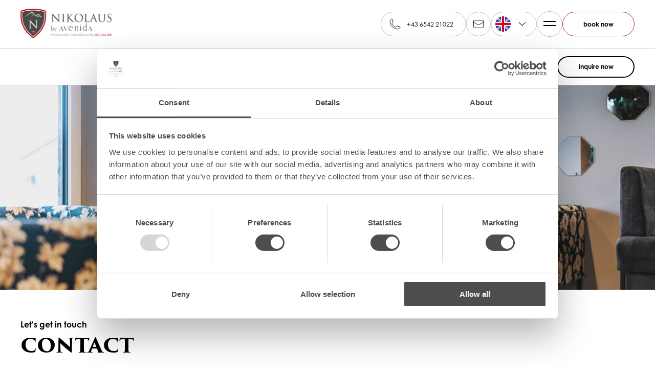

--- FILE ---
content_type: text/html; charset=utf-8
request_url: https://www.nikolausbyavenida.at/en/contact
body_size: 32494
content:
<!DOCTYPE html>
<html lang="en" >

<head>
        <link rel="preload" href="https://consent.cookiebot.eu/uc.js" as="script">

        <meta charset="utf-8">
    <title>Contact us | Nikolaus by AvenidA</title>
    <base href="https://www.nikolausbyavenida.at/">
    <script id="Cookiebot" src="https://consent.cookiebot.eu/uc.js" data-culture="en" data-cbid="78dcb902-339f-413b-97b7-624ccf48b5a4" data-blockingmode="auto" defer></script>

    <!-- Google Tag Manager -->
    <link rel="preconnect" href="https://www.googletagmanager.com">
    <script>
        (function(w, d, s, l, i) {
            w[l] = w[l] || [];
            w[l].push({
                'gtm.start': new Date().getTime(),
                event: 'gtm.js'
            });
            var f = d.getElementsByTagName(s)[0],
                j = d.createElement(s),
                dl = l != 'dataLayer' ? '&l=' + l : '';
            j.async = true;
            j.src =
                'https://www.googletagmanager.com/gtm.js?id=' + i + dl;
            f.parentNode.insertBefore(j, f);
        })(window, document, 'script', 'dataLayer', 'GTM-5DDS77H');
    </script>
    <!-- End Google Tag Manager -->

    <!-- Start Hotelchamp -->
    <script type="text/javascript">
        (function (document) {
            window.__HC__ = window.__HC__ || {};
            window.__HC__.ibe = {
                propertyId: "9eac34b4-fdf3-4e4e-b3d7-4a70b85335d3",
                primaryColor: "#4B4B4A"
            };

            const script = document.createElement("script");
            script.type = "module";
            script.async = true;
            script.crossOrigin = "anonymous";
            script.src = "https://ibe.hotelchamp.io/pub/latest/index.js";

            document.head.appendChild(script);
        })(document);
    </script>
    <!-- End Hotelchamp -->

        <meta name="robots" content="index,follow">
    <meta name="description" content="Do you have any questions about your reservation or booking? Feel free to contact the team at Nikolaus by AvendidA Zell am See here.">
    <meta name="generator" content="Contao Open Source CMS">
    
    <meta name="viewport" content="width=device-width,initial-scale=1.0, maximum-scale=1.0">
                <!-- Opengraph start --><meta property="og:title" content="Contact us | Nikolaus by AvenidA"><meta property="og:description" content="Do you have any questions about your reservation or booking? Feel free to contact the team at Nikolaus by AvendidA Zell am See here."><meta property="og:image" content="?v=1"><meta property="og:image:width" content="1200"><meta property="og:image:height" content="630"><meta property="og:url" content="https://www.nikolausbyavenida.at/en/contact"><meta property="og:locale" content="en_US"><meta property="og:site_name" content="Nikolaus by AvenidA"><meta property="og:type" content="website"><!-- Opengraph stop --><link rel="canonical" href="https://www.nikolausbyavenida.at/en/contact">
            <link rel="alternate" hreflang="de" href="https://www.nikolausbyavenida.at/kontakt">
            <link rel="alternate" hreflang="x-default" href="https://www.nikolausbyavenida.at/kontakt">
            <link rel="alternate" hreflang="en" href="https://www.nikolausbyavenida.at/en/contact">
    <link rel='preload' href='assets/js/minify_398ab2b391c5.js' as='script'><link rel='preload' href='assets/css/minify_0fb2e2ed1993.css' as='style' data-preload='loadCSS'><noscript><link rel='stylesheet' href='assets/css/minify_0fb2e2ed1993.css' media='all'></noscript><script data-cookieconsent='ignore'>/*! lazysizes - v5.2.1 */
!function(e,t){var r;e&&(r=function(){t(e.lazySizes),e.removeEventListener("lazyunveilread",r,!0)},t=t.bind(null,e,e.document),"object"==typeof module&&module.exports?t(require("lazysizes")):"function"==typeof define&&define.amd?define(["lazysizes"],t):e.lazySizes?r():e.addEventListener("lazyunveilread",r,!0))}("undefined"!=typeof window?window:0,function(d,n,p){"use strict";var i,a,s,l,t,r,f,o,c,m,u,y=p.cfg,e=n.createElement("img"),g="sizes"in e&&"srcset"in e,h=/\s+\d+h/g,z=(a=/\s+(\d+)(w|h)\s+(\d+)(w|h)/,s=Array.prototype.forEach,function(){function r(e){var t,r,i=e.getAttribute(y.srcsetAttr);i&&(r=i.match(a))&&((t="w"==r[2]?r[1]/r[3]:r[3]/r[1])&&e.setAttribute("data-aspectratio",t),e.setAttribute(y.srcsetAttr,i.replace(h,"")))}function e(e){var t;e.detail.instance==p&&((t=e.target.parentNode)&&"PICTURE"==t.nodeName&&s.call(t.getElementsByTagName("source"),r),r(e.target))}function t(){i.currentSrc&&n.removeEventListener("lazybeforeunveil",e)}var i=n.createElement("img");n.addEventListener("lazybeforeunveil",e),i.onload=t,i.onerror=t,i.srcset="data:,a 1w 1h",i.complete&&t()});function v(e,t){return e.w-t.w}function w(e,t,r,i){l.push({c:t,u:r,w:+i})}function b(e,t){var r,i=e.getAttribute("srcset")||e.getAttribute(y.srcsetAttr);!i&&t&&(i=e._lazypolyfill?e._lazypolyfill._set:e.getAttribute(y.srcAttr)||e.getAttribute("src")),e._lazypolyfill&&e._lazypolyfill._set==i||(r=o(i||""),t&&e.parentNode&&(r.isPicture="PICTURE"==e.parentNode.nodeName.toUpperCase(),r.isPicture&&d.matchMedia&&(p.aC(e,"lazymatchmedia"),c())),r._set=i,Object.defineProperty(e,"_lazypolyfill",{value:r,writable:!0}))}function A(e){var t,r,i,n,a,s,l,o,c,u=e;if(b(u,!0),(n=u._lazypolyfill).isPicture)for(r=0,i=(t=e.parentNode.getElementsByTagName("source")).length;r<i;r++)if(y.supportsType(t[r].getAttribute("type"),e)&&m(t[r].getAttribute("media"))){u=t[r],b(u),n=u._lazypolyfill;break}return 1<n.length?(s=u.getAttribute("sizes")||"",s=f.test(s)&&parseInt(s,10)||p.gW(e,e.parentNode),n.d=(l=e,o=d.devicePixelRatio||1,c=p.getX&&p.getX(l),Math.min(c||o,2.5,o)),!n.src||!n.w||n.w<s?(n.w=s,a=function(e){for(var t,r,i=e.length,n=e[i-1],a=0;a<i;a++)if((n=e[a]).d=n.w/e.w,n.d>=e.d){!n.cached&&(t=e[a-1])&&t.d>e.d-.13*Math.pow(e.d,2.2)&&(r=Math.pow(t.d-.6,1.6),t.cached&&(t.d+=.15*r),t.d+(n.d-e.d)*r>e.d&&(n=t));break}return n}(n.sort(v)),n.src=a):a=n.src):a=n[0],a}function E(e){var t;g&&e.parentNode&&"PICTURE"!=e.parentNode.nodeName.toUpperCase()||(t=A(e))&&t.u&&e._lazypolyfill.cur!=t.u&&(e._lazypolyfill.cur=t.u,t.cached=!0,e.setAttribute(y.srcAttr,t.u),e.setAttribute("src",t.u))}y.supportsType||(y.supportsType=function(e){return!e}),d.HTMLPictureElement&&g?!p.hasHDescriptorFix&&n.msElementsFromPoint&&(p.hasHDescriptorFix=!0,z()):d.picturefill||y.pf||(y.pf=function(e){var t,r;if(!d.picturefill)for(t=0,r=e.elements.length;t<r;t++)i(e.elements[t])},f=/^\s*\d+\.*\d*px\s*$/,t=/(([^,\s].[^\s]+)\s+(\d+)w)/g,r=/\s/,c=function(){var e,r;function t(){for(var e=0,t=r.length;e<t;e++)i(r[e])}c.init||(c.init=!0,addEventListener("resize",(r=n.getElementsByClassName("lazymatchmedia"),function(){clearTimeout(e),e=setTimeout(t,66)})))},m=function(e){return d.matchMedia?(m=function(e){return!e||(matchMedia(e)||{}).matches})(e):!e},E.parse=o=function(e){return l=[],(e=e.trim()).replace(h,"").replace(t,w),l.length||!e||r.test(e)||l.push({c:e,u:e,w:99}),l},i=E,y.loadedClass&&y.loadingClass&&(u=[],['img[sizes$="px"][srcset].',"picture > img:not([srcset])."].forEach(function(e){u.push(e+y.loadedClass),u.push(e+y.loadingClass)}),y.pf({elements:n.querySelectorAll(u.join(", "))})))});/*! lazysizes - v5.2.1 */
!function(e){var t=function(u,D,f){"use strict";var k,H;if(function(){var e;var t={lazyClass:"lazyload",loadedClass:"lazyloaded",loadingClass:"lazyloading",preloadClass:"lazypreload",errorClass:"lazyerror",autosizesClass:"lazyautosizes",srcAttr:"data-src",srcsetAttr:"data-srcset",sizesAttr:"data-sizes",minSize:40,customMedia:{},init:!0,expFactor:1.5,hFac:.8,loadMode:2,loadHidden:!0,ricTimeout:0,throttleDelay:125};H=u.lazySizesConfig||u.lazysizesConfig||{};for(e in t){if(!(e in H)){H[e]=t[e]}}}(),!D||!D.getElementsByClassName){return{init:function(){},cfg:H,noSupport:!0}}var O=D.documentElement,a=u.HTMLPictureElement,P="addEventListener",$="getAttribute",q=u[P].bind(u),I=u.setTimeout,U=u.requestAnimationFrame||I,l=u.requestIdleCallback,j=/^picture$/i,r=["load","error","lazyincluded","_lazyloaded"],i={},G=Array.prototype.forEach,J=function(e,t){if(!i[t]){i[t]=new RegExp("(\\s|^)"+t+"(\\s|$)")}return i[t].test(e[$]("class")||"")&&i[t]},K=function(e,t){if(!J(e,t)){e.setAttribute("class",(e[$]("class")||"").trim()+" "+t)}},Q=function(e,t){var i;if(i=J(e,t)){e.setAttribute("class",(e[$]("class")||"").replace(i," "))}},V=function(t,i,e){var a=e?P:"removeEventListener";if(e){V(t,i)}r.forEach(function(e){t[a](e,i)})},X=function(e,t,i,a,r){var n=D.createEvent("Event");if(!i){i={}}i.instance=k;n.initEvent(t,!a,!r);n.detail=i;e.dispatchEvent(n);return n},Y=function(e,t){var i;if(!a&&(i=u.picturefill||H.pf)){if(t&&t.src&&!e[$]("srcset")){e.setAttribute("srcset",t.src)}i({reevaluate:!0,elements:[e]})}else if(t&&t.src){e.src=t.src}},Z=function(e,t){return(getComputedStyle(e,null)||{})[t]},s=function(e,t,i){i=i||e.offsetWidth;while(i<H.minSize&&t&&!e._lazysizesWidth){i=t.offsetWidth;t=t.parentNode}return i},ee=function(){var i,a;var t=[];var r=[];var n=t;var s=function(){var e=n;n=t.length?r:t;i=!0;a=!1;while(e.length){e.shift()()}i=!1};var e=function(e,t){if(i&&!t){e.apply(this,arguments)}else{n.push(e);if(!a){a=!0;(D.hidden?I:U)(s)}}};e._lsFlush=s;return e}(),te=function(i,e){return e?function(){ee(i)}:function(){var e=this;var t=arguments;ee(function(){i.apply(e,t)})}},ie=function(e){var i;var a=0;var r=H.throttleDelay;var n=H.ricTimeout;var t=function(){i=!1;a=f.now();e()};var s=l&&n>49?function(){l(t,{timeout:n});if(n!==H.ricTimeout){n=H.ricTimeout}}:te(function(){I(t)},!0);return function(e){var t;if(e=e===!0){n=33}if(i){return}i=!0;t=r-(f.now()-a);if(t<0){t=0}if(e||t<9){s()}else{I(s,t)}}},ae=function(e){var t,i;var a=99;var r=function(){t=null;e()};var n=function(){var e=f.now()-i;if(e<a){I(n,a-e)}else{(l||r)(r)}};return function(){i=f.now();if(!t){t=I(n,a)}}},e=function(){var v,m,c,h,e;var y,z,g,p,C,b,A;var n=/^img$/i;var d=/^iframe$/i;var E="onscroll"in u&&!/(gle|ing)bot/.test(navigator.userAgent);var _=0;var w=0;var N=0;var M=-1;var x=function(e){N--;if(!e||N<0||!e.target){N=0}};var W=function(e){if(A==null){A=Z(D.body,"visibility")=="hidden"}return A||!(Z(e.parentNode,"visibility")=="hidden"&&Z(e,"visibility")=="hidden")};var S=function(e,t){var i;var a=e;var r=W(e);g-=t;b+=t;p-=t;C+=t;while(r&&(a=a.offsetParent)&&a!=D.body&&a!=O){r=(Z(a,"opacity")||1)>0;if(r&&Z(a,"overflow")!="visible"){i=a.getBoundingClientRect();r=C>i.left&&p<i.right&&b>i.top-1&&g<i.bottom+1}}return r};var t=function(){var e,t,i,a,r,n,s,l,o,u,f,c;var d=k.elements;if((h=H.loadMode)&&N<8&&(e=d.length)){t=0;M++;for(;t<e;t++){if(!d[t]||d[t]._lazyRace){continue}if(!E||k.prematureUnveil&&k.prematureUnveil(d[t])){R(d[t]);continue}if(!(l=d[t][$]("data-expand"))||!(n=l*1)){n=w}if(!u){u=!H.expand||H.expand<1?O.clientHeight>500&&O.clientWidth>500?500:370:H.expand;k._defEx=u;f=u*H.expFactor;c=H.hFac;A=null;if(w<f&&N<1&&M>2&&h>2&&!D.hidden){w=f;M=0}else if(h>1&&M>1&&N<6){w=u}else{w=_}}if(o!==n){y=innerWidth+n*c;z=innerHeight+n;s=n*-1;o=n}i=d[t].getBoundingClientRect();if((b=i.bottom)>=s&&(g=i.top)<=z&&(C=i.right)>=s*c&&(p=i.left)<=y&&(b||C||p||g)&&(H.loadHidden||W(d[t]))&&(m&&N<3&&!l&&(h<3||M<4)||S(d[t],n))){R(d[t]);r=!0;if(N>9){break}}else if(!r&&m&&!a&&N<4&&M<4&&h>2&&(v[0]||H.preloadAfterLoad)&&(v[0]||!l&&(b||C||p||g||d[t][$](H.sizesAttr)!="auto"))){a=v[0]||d[t]}}if(a&&!r){R(a)}}};var i=ie(t);var B=function(e){var t=e.target;if(t._lazyCache){delete t._lazyCache;return}x(e);K(t,H.loadedClass);Q(t,H.loadingClass);V(t,L);X(t,"lazyloaded")};var a=te(B);var L=function(e){a({target:e.target})};var T=function(t,i){try{t.contentWindow.location.replace(i)}catch(e){t.src=i}};var F=function(e){var t;var i=e[$](H.srcsetAttr);if(t=H.customMedia[e[$]("data-media")||e[$]("media")]){e.setAttribute("media",t)}if(i){e.setAttribute("srcset",i)}};var s=te(function(t,e,i,a,r){var n,s,l,o,u,f;if(!(u=X(t,"lazybeforeunveil",e)).defaultPrevented){if(a){if(i){K(t,H.autosizesClass)}else{t.setAttribute("sizes",a)}}s=t[$](H.srcsetAttr);n=t[$](H.srcAttr);if(r){l=t.parentNode;o=l&&j.test(l.nodeName||"")}f=e.firesLoad||"src"in t&&(s||n||o);u={target:t};K(t,H.loadingClass);if(f){clearTimeout(c);c=I(x,2500);V(t,L,!0)}if(o){G.call(l.getElementsByTagName("source"),F)}if(s){t.setAttribute("srcset",s)}else if(n&&!o){if(d.test(t.nodeName)){T(t,n)}else{t.src=n}}if(r&&(s||o)){Y(t,{src:n})}}if(t._lazyRace){delete t._lazyRace}Q(t,H.lazyClass);ee(function(){var e=t.complete&&t.naturalWidth>1;if(!f||e){if(e){K(t,"ls-is-cached")}B(u);t._lazyCache=!0;I(function(){if("_lazyCache"in t){delete t._lazyCache}},9)}if(t.loading=="lazy"){N--}},!0)});var R=function(e){if(e._lazyRace){return}var t;var i=n.test(e.nodeName);var a=i&&(e[$](H.sizesAttr)||e[$]("sizes"));var r=a=="auto";if((r||!m)&&i&&(e[$]("src")||e.srcset)&&!e.complete&&!J(e,H.errorClass)&&J(e,H.lazyClass)){return}t=X(e,"lazyunveilread").detail;if(r){re.updateElem(e,!0,e.offsetWidth)}e._lazyRace=!0;N++;s(e,t,r,a,i)};var r=ae(function(){H.loadMode=3;i()});var l=function(){if(H.loadMode==3){H.loadMode=2}r()};var o=function(){if(m){return}if(f.now()-e<999){I(o,999);return}m=!0;H.loadMode=3;i();q("scroll",l,!0)};return{_:function(){e=f.now();k.elements=D.getElementsByClassName(H.lazyClass);v=D.getElementsByClassName(H.lazyClass+" "+H.preloadClass);q("scroll",i,!0);q("resize",i,!0);q("pageshow",function(e){if(e.persisted){var t=D.querySelectorAll("."+H.loadingClass);if(t.length&&t.forEach){U(function(){t.forEach(function(e){if(e.complete){R(e)}})})}}});if(u.MutationObserver){new MutationObserver(i).observe(O,{childList:!0,subtree:!0,attributes:!0})}else{O[P]("DOMNodeInserted",i,!0);O[P]("DOMAttrModified",i,!0);setInterval(i,999)}q("hashchange",i,!0);["focus","mouseover","click","load","transitionend","animationend"].forEach(function(e){D[P](e,i,!0)});if(/d$|^c/.test(D.readyState)){o()}else{q("load",o);D[P]("DOMContentLoaded",i);I(o,2e4)}if(k.elements.length){t();ee._lsFlush()}else{i()}},checkElems:i,unveil:R,_aLSL:l}}(),re=function(){var i;var n=te(function(e,t,i,a){var r,n,s;e._lazysizesWidth=a;a+="px";e.setAttribute("sizes",a);if(j.test(t.nodeName||"")){r=t.getElementsByTagName("source");for(n=0,s=r.length;n<s;n++){r[n].setAttribute("sizes",a)}}if(!i.detail.dataAttr){Y(e,i.detail)}});var a=function(e,t,i){var a;var r=e.parentNode;if(r){i=s(e,r,i);a=X(e,"lazybeforesizes",{width:i,dataAttr:!!t});if(!a.defaultPrevented){i=a.detail.width;if(i&&i!==e._lazysizesWidth){n(e,r,a,i)}}}};var e=function(){var e;var t=i.length;if(t){e=0;for(;e<t;e++){a(i[e])}}};var t=ae(e);return{_:function(){i=D.getElementsByClassName(H.autosizesClass);q("resize",t)},checkElems:t,updateElem:a}}(),t=function(){if(!t.i&&D.getElementsByClassName){t.i=!0;re._();e._()}};return I(function(){H.init&&t()}),k={cfg:H,autoSizer:re,loader:e,init:t,uP:Y,aC:K,rC:Q,hC:J,fire:X,gW:s,rAF:ee}}(e,e.document,Date);e.lazySizes=t,"object"==typeof module&&module.exports&&(module.exports=t)}("undefined"!=typeof window?window:{})</script><style>@charset "UTF-8";@import url(https://use.typekit.net/szd7kom.css);figure{display:inline-block;overflow:hidden}img{transition:filter .2s linear;transform:translateZ(0)}picture{display:block}img.lazyload,img.lazyloading{filter:blur(8px);display:block}img.lazyloaded{filter:blur(0)}.slick-slider .slick-slide img{width:100%}body,form,figure{margin:0;padding:0}img{border:0}header,footer,nav,section,aside,article,figure,figcaption{display:block}body{font-size:100.01%}select,input,textarea{font-size:99%}#container,.inside{position:relative}#main,#left,#right{float:left;position:relative}#main{width:100%}#left{margin-left:-100%}#right{margin-right:-100%}#footer{clear:both}#main .inside{min-height:1px}.ce_gallery>ul{margin:0;padding:0;overflow:hidden;list-style:none}.ce_gallery>ul li{float:left}.ce_gallery>ul li.col_first{clear:left}.float_left{float:left}.float_right{float:right}.block{overflow:hidden}.clear,#clear{height:.1px;font-size:.1px;line-height:.1px;clear:both}.invisible{border:0;clip:rect(0 0 0 0);height:1px;margin:-1px;overflow:hidden;padding:0;position:absolute;width:1px}.custom{display:block}#container:after,.custom:after{content:"";display:table;clear:both}@media (max-width:767px){#wrapper{margin:0;width:auto}#container{padding-left:0;padding-right:0}#main,#left,#right{float:none;width:auto}#left{right:0;margin-left:0}#right{margin-right:0}}img{max-width:100%;height:auto}.ie7 img{-ms-interpolation-mode:bicubic}.ie8 img{width:auto}.container-fluid{margin-right:auto;margin-left:auto;padding-right:2rem;padding-left:2rem}.row{box-sizing:border-box;display:-ms-flexbox;display:-webkit-box;display:flex;-ms-flex:0 1 auto;-webkit-box-flex:0;flex:0 1 auto;-ms-flex-direction:row;-webkit-box-orient:horizontal;-webkit-box-direction:normal;flex-direction:row;-ms-flex-wrap:wrap;flex-wrap:wrap;margin-right:-15px;margin-left:-15px}.row.reverse{-ms-flex-direction:row-reverse;-webkit-box-orient:horizontal;-webkit-box-direction:reverse;flex-direction:row-reverse}.col.reverse{-ms-flex-direction:column-reverse;-webkit-box-orient:vertical;-webkit-box-direction:reverse;flex-direction:column-reverse}.col-xs,.col-xs-1,.col-xs-10,.col-xs-11,.col-xs-12,.col-xs-2,.col-xs-3,.col-xs-4,.col-xs-5,.col-xs-6,.col-xs-7,.col-xs-8,.col-xs-9{box-sizing:border-box;-ms-flex:0 0 auto;-webkit-box-flex:0;flex:0 0 auto;padding-right:15px;padding-left:15px}.col-xs{-webkit-flex-grow:1;-ms-flex-positive:1;-webkit-box-flex:1;flex-grow:1;-ms-flex-preferred-size:0;flex-basis:0%;max-width:100%}.col-xs-1{-ms-flex-preferred-size:8.333%;flex-basis:8.333%;max-width:8.333%}.col-xs-2{-ms-flex-preferred-size:16.667%;flex-basis:16.667%;max-width:16.667%}.col-xs-3{-ms-flex-preferred-size:25%;flex-basis:25%;max-width:25%}.col-xs-4{-ms-flex-preferred-size:33.333%;flex-basis:33.333%;max-width:33.333%}.col-xs-5{-ms-flex-preferred-size:41.667%;flex-basis:41.667%;max-width:41.667%}.col-xs-6{-ms-flex-preferred-size:50%;flex-basis:50%;max-width:50%}.col-xs-7{-ms-flex-preferred-size:58.333%;flex-basis:58.333%;max-width:58.333%}.col-xs-8{-ms-flex-preferred-size:66.667%;flex-basis:66.667%;max-width:66.667%}.col-xs-9{-ms-flex-preferred-size:75%;flex-basis:75%;max-width:75%}.col-xs-10{-ms-flex-preferred-size:83.333%;flex-basis:83.333%;max-width:83.333%}.col-xs-11{-ms-flex-preferred-size:91.667%;flex-basis:91.667%;max-width:91.667%}.col-xs-12{-ms-flex-preferred-size:100%;flex-basis:100%;max-width:100%}.col-xs-offset-1{margin-left:8.333%}.col-xs-offset-2{margin-left:16.667%}.col-xs-offset-3{margin-left:25%}.col-xs-offset-4{margin-left:33.333%}.col-xs-offset-5{margin-left:41.667%}.col-xs-offset-6{margin-left:50%}.col-xs-offset-7{margin-left:58.333%}.col-xs-offset-8{margin-left:66.667%}.col-xs-offset-9{margin-left:75%}.col-xs-offset-10{margin-left:83.333%}.col-xs-offset-11{margin-left:91.667%}.start-xs{-ms-flex-pack:start;-webkit-box-pack:start;justify-content:flex-start;text-align:start}.center-xs{-ms-flex-pack:center;-webkit-box-pack:center;justify-content:center;text-align:center}.end-xs{-ms-flex-pack:end;-webkit-box-pack:end;justify-content:flex-end;text-align:end}.top-xs{-ms-flex-align:start;-webkit-box-align:start;align-items:flex-start}.middle-xs{-ms-flex-align:center;-webkit-box-align:center;align-items:center}.bottom-xs{-ms-flex-align:end;-webkit-box-align:end;align-items:flex-end}.around-xs{-ms-flex-pack:distribute;justify-content:space-around}.between-xs{-ms-flex-pack:justify;-webkit-box-pack:justify;justify-content:space-between}.first-xs{-ms-flex-order:-1;-webkit-box-ordinal-group:0;order:-1}.last-xs{-ms-flex-order:1;-webkit-box-ordinal-group:2;order:1}@media only screen and (min-width:48em){.container{width:46rem}.col-sm,.col-sm-1,.col-sm-10,.col-sm-11,.col-sm-12,.col-sm-2,.col-sm-3,.col-sm-4,.col-sm-5,.col-sm-6,.col-sm-7,.col-sm-8,.col-sm-9{box-sizing:border-box;-ms-flex:0 0 auto;-webkit-box-flex:0;flex:0 0 auto;padding-right:15px;padding-left:15px}.col-sm{-webkit-flex-grow:1;-ms-flex-positive:1;-webkit-box-flex:1;flex-grow:1;-ms-flex-preferred-size:0;flex-basis:0%;max-width:100%}.col-sm-1{-ms-flex-preferred-size:8.333%;flex-basis:8.333%;max-width:8.333%}.col-sm-2{-ms-flex-preferred-size:16.667%;flex-basis:16.667%;max-width:16.667%}.col-sm-3{-ms-flex-preferred-size:25%;flex-basis:25%;max-width:25%}.col-sm-4{-ms-flex-preferred-size:33.333%;flex-basis:33.333%;max-width:33.333%}.col-sm-5{-ms-flex-preferred-size:41.667%;flex-basis:41.667%;max-width:41.667%}.col-sm-6{-ms-flex-preferred-size:50%;flex-basis:50%;max-width:50%}.col-sm-7{-ms-flex-preferred-size:58.333%;flex-basis:58.333%;max-width:58.333%}.col-sm-8{-ms-flex-preferred-size:66.667%;flex-basis:66.667%;max-width:66.667%}.col-sm-9{-ms-flex-preferred-size:75%;flex-basis:75%;max-width:75%}.col-sm-10{-ms-flex-preferred-size:83.333%;flex-basis:83.333%;max-width:83.333%}.col-sm-11{-ms-flex-preferred-size:91.667%;flex-basis:91.667%;max-width:91.667%}.col-sm-12{-ms-flex-preferred-size:100%;flex-basis:100%;max-width:100%}.col-sm-offset-1{margin-left:8.333%}.col-sm-offset-2{margin-left:16.667%}.col-sm-offset-3{margin-left:25%}.col-sm-offset-4{margin-left:33.333%}.col-sm-offset-5{margin-left:41.667%}.col-sm-offset-6{margin-left:50%}.col-sm-offset-7{margin-left:58.333%}.col-sm-offset-8{margin-left:66.667%}.col-sm-offset-9{margin-left:75%}.col-sm-offset-10{margin-left:83.333%}.col-sm-offset-11{margin-left:91.667%}.start-sm{-ms-flex-pack:start;-webkit-box-pack:start;justify-content:flex-start;text-align:start}.center-sm{-ms-flex-pack:center;-webkit-box-pack:center;justify-content:center;text-align:center}.end-sm{-ms-flex-pack:end;-webkit-box-pack:end;justify-content:flex-end;text-align:end}.top-sm{-ms-flex-align:start;-webkit-box-align:start;align-items:flex-start}.middle-sm{-ms-flex-align:center;-webkit-box-align:center;align-items:center}.bottom-sm{-ms-flex-align:end;-webkit-box-align:end;align-items:flex-end}.around-sm{-ms-flex-pack:distribute;justify-content:space-around}.between-sm{-ms-flex-pack:justify;-webkit-box-pack:justify;justify-content:space-between}.first-sm{-ms-flex-order:-1;-webkit-box-ordinal-group:0;order:-1}.last-sm{-ms-flex-order:1;-webkit-box-ordinal-group:2;order:1}}@media only screen and (min-width:62em){.container{width:61rem}.col-md,.col-md-1,.col-md-10,.col-md-11,.col-md-12,.col-md-2,.col-md-3,.col-md-4,.col-md-5,.col-md-6,.col-md-7,.col-md-8,.col-md-9{box-sizing:border-box;-ms-flex:0 0 auto;-webkit-box-flex:0;flex:0 0 auto;padding-right:15px;padding-left:15px}.col-md{-webkit-flex-grow:1;-ms-flex-positive:1;-webkit-box-flex:1;flex-grow:1;-ms-flex-preferred-size:0;flex-basis:0%;max-width:100%}.col-md-1{-ms-flex-preferred-size:8.333%;flex-basis:8.333%;max-width:8.333%}.col-md-2{-ms-flex-preferred-size:16.667%;flex-basis:16.667%;max-width:16.667%}.col-md-3{-ms-flex-preferred-size:25%;flex-basis:25%;max-width:25%}.col-md-4{-ms-flex-preferred-size:33.333%;flex-basis:33.333%;max-width:33.333%}.col-md-5{-ms-flex-preferred-size:41.667%;flex-basis:41.667%;max-width:41.667%}.col-md-6{-ms-flex-preferred-size:50%;flex-basis:50%;max-width:50%}.col-md-7{-ms-flex-preferred-size:58.333%;flex-basis:58.333%;max-width:58.333%}.col-md-8{-ms-flex-preferred-size:66.667%;flex-basis:66.667%;max-width:66.667%}.col-md-9{-ms-flex-preferred-size:75%;flex-basis:75%;max-width:75%}.col-md-10{-ms-flex-preferred-size:83.333%;flex-basis:83.333%;max-width:83.333%}.col-md-11{-ms-flex-preferred-size:91.667%;flex-basis:91.667%;max-width:91.667%}.col-md-12{-ms-flex-preferred-size:100%;flex-basis:100%;max-width:100%}.col-md-offset-1{margin-left:8.333%}.col-md-offset-2{margin-left:16.667%}.col-md-offset-3{margin-left:25%}.col-md-offset-4{margin-left:33.333%}.col-md-offset-5{margin-left:41.667%}.col-md-offset-6{margin-left:50%}.col-md-offset-7{margin-left:58.333%}.col-md-offset-8{margin-left:66.667%}.col-md-offset-9{margin-left:75%}.col-md-offset-10{margin-left:83.333%}.col-md-offset-11{margin-left:91.667%}.start-md{-ms-flex-pack:start;-webkit-box-pack:start;justify-content:flex-start;text-align:start}.center-md{-ms-flex-pack:center;-webkit-box-pack:center;justify-content:center;text-align:center}.end-md{-ms-flex-pack:end;-webkit-box-pack:end;justify-content:flex-end;text-align:end}.top-md{-ms-flex-align:start;-webkit-box-align:start;align-items:flex-start}.middle-md{-ms-flex-align:center;-webkit-box-align:center;align-items:center}.bottom-md{-ms-flex-align:end;-webkit-box-align:end;align-items:flex-end}.around-md{-ms-flex-pack:distribute;justify-content:space-around}.between-md{-ms-flex-pack:justify;-webkit-box-pack:justify;justify-content:space-between}.first-md{-ms-flex-order:-1;-webkit-box-ordinal-group:0;order:-1}.last-md{-ms-flex-order:1;-webkit-box-ordinal-group:2;order:1}}@media only screen and (min-width:75em){.container{width:71rem}.col-lg,.col-lg-1,.col-lg-10,.col-lg-11,.col-lg-12,.col-lg-2,.col-lg-3,.col-lg-4,.col-lg-5,.col-lg-6,.col-lg-7,.col-lg-8,.col-lg-9{box-sizing:border-box;-ms-flex:0 0 auto;-webkit-box-flex:0;flex:0 0 auto;padding-right:15px;padding-left:15px}.col-lg{-webkit-flex-grow:1;-ms-flex-positive:1;-webkit-box-flex:1;flex-grow:1;-ms-flex-preferred-size:0;flex-basis:0%;max-width:100%}.col-lg-1{-ms-flex-preferred-size:8.333%;flex-basis:8.333%;max-width:8.333%}.col-lg-2{-ms-flex-preferred-size:16.667%;flex-basis:16.667%;max-width:16.667%}.col-lg-3{-ms-flex-preferred-size:25%;flex-basis:25%;max-width:25%}.col-lg-4{-ms-flex-preferred-size:33.333%;flex-basis:33.333%;max-width:33.333%}.col-lg-5{-ms-flex-preferred-size:41.667%;flex-basis:41.667%;max-width:41.667%}.col-lg-6{-ms-flex-preferred-size:50%;flex-basis:50%;max-width:50%}.col-lg-7{-ms-flex-preferred-size:58.333%;flex-basis:58.333%;max-width:58.333%}.col-lg-8{-ms-flex-preferred-size:66.667%;flex-basis:66.667%;max-width:66.667%}.col-lg-9{-ms-flex-preferred-size:75%;flex-basis:75%;max-width:75%}.col-lg-10{-ms-flex-preferred-size:83.333%;flex-basis:83.333%;max-width:83.333%}.col-lg-11{-ms-flex-preferred-size:91.667%;flex-basis:91.667%;max-width:91.667%}.col-lg-12{-ms-flex-preferred-size:100%;flex-basis:100%;max-width:100%}.col-lg-offset-1{margin-left:8.333%}.col-lg-offset-2{margin-left:16.667%}.col-lg-offset-3{margin-left:25%}.col-lg-offset-4{margin-left:33.333%}.col-lg-offset-5{margin-left:41.667%}.col-lg-offset-6{margin-left:50%}.col-lg-offset-7{margin-left:58.333%}.col-lg-offset-8{margin-left:66.667%}.col-lg-offset-9{margin-left:75%}.col-lg-offset-10{margin-left:83.333%}.col-lg-offset-11{margin-left:91.667%}.start-lg{-ms-flex-pack:start;-webkit-box-pack:start;justify-content:flex-start;text-align:start}.center-lg{-ms-flex-pack:center;-webkit-box-pack:center;justify-content:center;text-align:center}.end-lg{-ms-flex-pack:end;-webkit-box-pack:end;justify-content:flex-end;text-align:end}.top-lg{-ms-flex-align:start;-webkit-box-align:start;align-items:flex-start}.middle-lg{-ms-flex-align:center;-webkit-box-align:center;align-items:center}.bottom-lg{-ms-flex-align:end;-webkit-box-align:end;align-items:flex-end}.around-lg{-ms-flex-pack:distribute;justify-content:space-around}.between-lg{-ms-flex-pack:justify;-webkit-box-pack:justify;justify-content:space-between}.first-lg{-ms-flex-order:-1;-webkit-box-ordinal-group:0;order:-1}.last-lg{-ms-flex-order:1;-webkit-box-ordinal-group:2;order:1}}*{-webkit-box-sizing:border-box;-moz-box-sizing:border-box;box-sizing:border-box}*:before,*:after{-webkit-box-sizing:border-box;-moz-box-sizing:border-box;box-sizing:border-box}.visible-lg,.visible-md,.visible-sm,.visible-xs{display:none!important}.visible-lg-block,.visible-lg-inline,.visible-lg-inline-block,.visible-md-block,.visible-md-inline,.visible-md-inline-block,.visible-sm-block,.visible-sm-inline,.visible-sm-inline-block,.visible-xs-block,.visible-xs-inline,.visible-xs-inline-block{display:none!important}@media (max-width:767px){.visible-xs{display:block!important}table.visible-xs{display:table!important}tr.visible-xs{display:table-row!important}td.visible-xs,th.visible-xs{display:table-cell!important}}@media (max-width:767px){.visible-xs-block{display:block!important}}@media (max-width:767px){.visible-xs-inline{display:inline!important}}@media (max-width:767px){.visible-xs-inline-block{display:inline-block!important}}@media (min-width:768px) and (max-width:991px){.visible-sm{display:block!important}table.visible-sm{display:table!important}tr.visible-sm{display:table-row!important}td.visible-sm,th.visible-sm{display:table-cell!important}}@media (min-width:768px) and (max-width:991px){.visible-sm-block{display:block!important}}@media (min-width:768px) and (max-width:991px){.visible-sm-inline{display:inline!important}}@media (min-width:768px) and (max-width:991px){.visible-sm-inline-block{display:inline-block!important}}@media (min-width:992px) and (max-width:1199px){.visible-md{display:block!important}table.visible-md{display:table!important}tr.visible-md{display:table-row!important}td.visible-md,th.visible-md{display:table-cell!important}}@media (min-width:992px) and (max-width:1199px){.visible-md-block{display:block!important}}@media (min-width:992px) and (max-width:1199px){.visible-md-inline{display:inline!important}}@media (min-width:992px) and (max-width:1199px){.visible-md-inline-block{display:inline-block!important}}@media (min-width:1200px){.visible-lg{display:block!important}table.visible-lg{display:table!important}tr.visible-lg{display:table-row!important}td.visible-lg,th.visible-lg{display:table-cell!important}}@media (min-width:1200px){.visible-lg-block{display:block!important}}@media (min-width:1200px){.visible-lg-inline{display:inline!important}}@media (min-width:1200px){.visible-lg-inline-block{display:inline-block!important}}@media (max-width:767px){.hidden-xs{display:none!important}}@media (min-width:768px) and (max-width:991px){.hidden-sm{display:none!important}}@media (min-width:992px) and (max-width:1199px){.hidden-md{display:none!important}}@media (min-width:1200px){.hidden-lg{display:none!important}}.visible-print{display:none!important}@media print{.visible-print{display:block!important}table.visible-print{display:table!important}tr.visible-print{display:table-row!important}td.visible-print,th.visible-print{display:table-cell!important}}.visible-print-block{display:none!important}@media print{.visible-print-block{display:block!important}}.visible-print-inline{display:none!important}@media print{.visible-print-inline{display:inline!important}}.visible-print-inline-block{display:none!important}@media print{.visible-print-inline-block{display:inline-block!important}}@media print{.hidden-print{display:none!important}}.clearfix::before,.clearfix::after{content:" ";display:table}.clearfix::after{clear:both}.col-xs-12{width:100%}.col-xs-11{width:91.66666667%}.col-xs-10{width:83.33333333%}.col-xs-9{width:75%}.col-xs-8{width:66.66666667%}.col-xs-7{width:58.33333333%}.col-xs-6{width:50%}.col-xs-5{width:41.66666667%}.col-xs-4{width:33.33333333%}.col-xs-3{width:25%}.col-xs-2{width:16.66666667%}.col-xs-1{width:8.33333333%}.col-xs-pull-12{right:100%}.col-xs-pull-11{right:91.66666667%}.col-xs-pull-10{right:83.33333333%}.col-xs-pull-9{right:75%}.col-xs-pull-8{right:66.66666667%}.col-xs-pull-7{right:58.33333333%}.col-xs-pull-6{right:50%}.col-xs-pull-5{right:41.66666667%}.col-xs-pull-4{right:33.33333333%}.col-xs-pull-3{right:25%}.col-xs-pull-2{right:16.66666667%}.col-xs-pull-1{right:8.33333333%}.col-xs-pull-0{right:auto}.col-xs-push-12{left:100%}.col-xs-push-11{left:91.66666667%}.col-xs-push-10{left:83.33333333%}.col-xs-push-9{left:75%}.col-xs-push-8{left:66.66666667%}.col-xs-push-7{left:58.33333333%}.col-xs-push-6{left:50%}.col-xs-push-5{left:41.66666667%}.col-xs-push-4{left:33.33333333%}.col-xs-push-3{left:25%}.col-xs-push-2{left:16.66666667%}.col-xs-push-1{left:8.33333333%}.col-xs-push-0{left:auto}.col-xs-offset-12{margin-left:100%}.col-xs-offset-11{margin-left:91.66666667%}.col-xs-offset-10{margin-left:83.33333333%}.col-xs-offset-9{margin-left:75%}.col-xs-offset-8{margin-left:66.66666667%}.col-xs-offset-7{margin-left:58.33333333%}.col-xs-offset-6{margin-left:50%}.col-xs-offset-5{margin-left:41.66666667%}.col-xs-offset-4{margin-left:33.33333333%}.col-xs-offset-3{margin-left:25%}.col-xs-offset-2{margin-left:16.66666667%}.col-xs-offset-1{margin-left:8.33333333%}.col-xs-offset-0{margin-left:0}@media (min-width:768px){.col,.col-sm-1,.col-sm-10,.col-sm-11,.col-sm-12,.col-sm-2,.col-sm-3,.col-sm-4,.col-sm-5,.col-sm-6,.col-sm-7,.col-sm-8,.col-sm-9{float:left}.col-sm-12{width:100%}.col-sm-11{width:91.66666667%}.col-sm-10{width:83.33333333%}.col-sm-9{width:75%}.col-sm-8{width:66.66666667%}.col-sm-7{width:58.33333333%}.col-sm-6{width:50%}.col-sm-5{width:41.66666667%}.col-sm-4{width:33.33333333%}.col-sm-3{width:25%}.col-sm-2{width:16.66666667%}.col-sm-1{width:8.33333333%}.col-sm-pull-12{right:100%}.col-sm-pull-11{right:91.66666667%}.col-sm-pull-10{right:83.33333333%}.col-sm-pull-9{right:75%}.col-sm-pull-8{right:66.66666667%}.col-sm-pull-7{right:58.33333333%}.col-sm-pull-6{right:50%}.col-sm-pull-5{right:41.66666667%}.col-sm-pull-4{right:33.33333333%}.col-sm-pull-3{right:25%}.col-sm-pull-2{right:16.66666667%}.col-sm-pull-1{right:8.33333333%}.col-sm-pull-0{right:auto}.col-sm-push-12{left:100%}.col-sm-push-11{left:91.66666667%}.col-sm-push-10{left:83.33333333%}.col-sm-push-9{left:75%}.col-sm-push-8{left:66.66666667%}.col-sm-push-7{left:58.33333333%}.col-sm-push-6{left:50%}.col-sm-push-5{left:41.66666667%}.col-sm-push-4{left:33.33333333%}.col-sm-push-3{left:25%}.col-sm-push-2{left:16.66666667%}.col-sm-push-1{left:8.33333333%}.col-sm-push-0{left:auto}.col-sm-offset-12{margin-left:100%}.col-sm-offset-11{margin-left:91.66666667%}.col-sm-offset-10{margin-left:83.33333333%}.col-sm-offset-9{margin-left:75%}.col-sm-offset-8{margin-left:66.66666667%}.col-sm-offset-7{margin-left:58.33333333%}.col-sm-offset-6{margin-left:50%}.col-sm-offset-5{margin-left:41.66666667%}.col-sm-offset-4{margin-left:33.33333333%}.col-sm-offset-3{margin-left:25%}.col-sm-offset-2{margin-left:16.66666667%}.col-sm-offset-1{margin-left:8.33333333%}.col-sm-offset-0{margin-left:0}}@media (min-width:992px){.col,.col-md-1,.col-md-10,.col-md-11,.col-md-12,.col-md-2,.col-md-3,.col-md-4,.col-md-5,.col-md-6,.col-md-7,.col-md-8,.col-md-9{float:left}.col-md-12{width:100%}.col-md-11{width:91.66666667%}.col-md-10{width:83.33333333%}.col-md-9{width:75%}.col-md-8{width:66.66666667%}.col-md-7{width:58.33333333%}.col-md-6{width:50%}.col-md-5{width:41.66666667%}.col-md-4{width:33.33333333%}.col-md-3{width:25%}.col-md-2{width:16.66666667%}.col-md-1{width:8.33333333%}.col-md-pull-12{right:100%}.col-md-pull-11{right:91.66666667%}.col-md-pull-10{right:83.33333333%}.col-md-pull-9{right:75%}.col-md-pull-8{right:66.66666667%}.col-md-pull-7{right:58.33333333%}.col-md-pull-6{right:50%}.col-md-pull-5{right:41.66666667%}.col-md-pull-4{right:33.33333333%}.col-md-pull-3{right:25%}.col-md-pull-2{right:16.66666667%}.col-md-pull-1{right:8.33333333%}.col-md-pull-0{right:auto}.col-md-push-12{left:100%}.col-md-push-11{left:91.66666667%}.col-md-push-10{left:83.33333333%}.col-md-push-9{left:75%}.col-md-push-8{left:66.66666667%}.col-md-push-7{left:58.33333333%}.col-md-push-6{left:50%}.col-md-push-5{left:41.66666667%}.col-md-push-4{left:33.33333333%}.col-md-push-3{left:25%}.col-md-push-2{left:16.66666667%}.col-md-push-1{left:8.33333333%}.col-md-push-0{left:auto}.col-md-offset-12{margin-left:100%}.col-md-offset-11{margin-left:91.66666667%}.col-md-offset-10{margin-left:83.33333333%}.col-md-offset-9{margin-left:75%}.col-md-offset-8{margin-left:66.66666667%}.col-md-offset-7{margin-left:58.33333333%}.col-md-offset-6{margin-left:50%}.col-md-offset-5{margin-left:41.66666667%}.col-md-offset-4{margin-left:33.33333333%}.col-md-offset-3{margin-left:25%}.col-md-offset-2{margin-left:16.66666667%}.col-md-offset-1{margin-left:8.33333333%}.col-md-offset-0{margin-left:0}}@media (min-width:1200px){.col,.col-lg-1,.col-lg-10,.col-lg-11,.col-lg-12,.col-lg-2,.col-lg-3,.col-lg-4,.col-lg-5,.col-lg-6,.col-lg-7,.col-lg-8,.col-lg-9{float:left}.col-lg-12{width:100%}.col-lg-11{width:91.66666667%}.col-lg-10{width:83.33333333%}.col-lg-9{width:75%}.col-lg-8{width:66.66666667%}.col-lg-7{width:58.33333333%}.col-lg-6{width:50%}.col-lg-5{width:41.66666667%}.col-lg-4{width:33.33333333%}.col-lg-3{width:25%}.col-lg-2{width:16.66666667%}.col-lg-1{width:8.33333333%}.col-lg-pull-12{right:100%}.col-lg-pull-11{right:91.66666667%}.col-lg-pull-10{right:83.33333333%}.col-lg-pull-9{right:75%}.col-lg-pull-8{right:66.66666667%}.col-lg-pull-7{right:58.33333333%}.col-lg-pull-6{right:50%}.col-lg-pull-5{right:41.66666667%}.col-lg-pull-4{right:33.33333333%}.col-lg-pull-3{right:25%}.col-lg-pull-2{right:16.66666667%}.col-lg-pull-1{right:8.33333333%}.col-lg-pull-0{right:auto}.col-lg-push-12{left:100%}.col-lg-push-11{left:91.66666667%}.col-lg-push-10{left:83.33333333%}.col-lg-push-9{left:75%}.col-lg-push-8{left:66.66666667%}.col-lg-push-7{left:58.33333333%}.col-lg-push-6{left:50%}.col-lg-push-5{left:41.66666667%}.col-lg-push-4{left:33.33333333%}.col-lg-push-3{left:25%}.col-lg-push-2{left:16.66666667%}.col-lg-push-1{left:8.33333333%}.col-lg-push-0{left:auto}.col-lg-offset-12{margin-left:100%}.col-lg-offset-11{margin-left:91.66666667%}.col-lg-offset-10{margin-left:83.33333333%}.col-lg-offset-9{margin-left:75%}.col-lg-offset-8{margin-left:66.66666667%}.col-lg-offset-7{margin-left:58.33333333%}.col-lg-offset-6{margin-left:50%}.col-lg-offset-5{margin-left:41.66666667%}.col-lg-offset-4{margin-left:33.33333333%}.col-lg-offset-3{margin-left:25%}.col-lg-offset-2{margin-left:16.66666667%}.col-lg-offset-1{margin-left:8.33333333%}.col-lg-offset-0{margin-left:0}}.center-block{display:block;margin-left:auto;margin-right:auto}.pull-right{float:right!important}.pull-left{float:left!important}.animated{-webkit-animation-duration:1s;animation-duration:1s;-webkit-animation-fill-mode:both;animation-fill-mode:both}.fadeInDown,.fadeInLeft,.fadeInRight,.fadeInUp{opacity:0;-webkit-transform:translateX(400px);transform:translateX(400px)}@-webkit-keyframes fadeIn{0%{opacity:0}100%{opacity:1;display:block}}@keyframes fadeIn{0%{opacity:0}100%{opacity:1;display:block}}.fadeIn{opacity:0}.fadeIn.go{-webkit-animation-name:fadeIn;animation-name:fadeIn}@-webkit-keyframes fadeInLeft{0%{opacity:0;-webkit-transform:translateX(-400px)}50%{opacity:.3}100%{opacity:1;-webkit-transform:translateX(0)}}@keyframes fadeInLeft{0%{opacity:0;transform:translateX(-400px)}50%{opacity:.3}100%{opacity:1;transform:translateX(0)}}.fadeInLeft{opacity:0;-webkit-transform:translateX(-400px);transform:translateX(-400px)}.fadeInLeft.go{-webkit-animation-name:fadeInLeft;animation-name:fadeInLeft}@-webkit-keyframes fadeInRight{0%{opacity:0;-webkit-transform:translateX(400px)}50%{opacity:.3}100%{opacity:1;-webkit-transform:translateX(0)}}@keyframes fadeInRight{0%{opacity:0;transform:translateX(400px)}50%{opacity:.3}100%{opacity:1;transform:translateX(0)}}.fadeInRight{opacity:0;-webkit-transform:translateX(400px);transform:translateX(400px)}.fadeInRight.go{-webkit-animation-name:fadeInRight;animation-name:fadeInRight}@-webkit-keyframes fadeInUp{0%{opacity:0;-webkit-transform:translateY(400px)}50%{opacity:.3}100%{opacity:1;-webkit-transform:translateY(0)}}@keyframes fadeInUp{0%{opacity:0;transform:translateY(400px)}50%{opacity:.3}100%{opacity:1;transform:translateY(0)}}.fadeInUp{opacity:0;-webkit-transform:translateY(400px);transform:translateY(400px)}.fadeInUp.go{-webkit-animation-name:fadeInUp;animation-name:fadeInUp}@-webkit-keyframes fadeInDown{0%{opacity:0;-webkit-transform:translateY(-400px)}50%{opacity:.3}100%{opacity:1;-webkit-transform:translateY(0)}}@keyframes fadeInDown{0%{opacity:0;transform:translateY(-400px)}50%{opacity:.3}100%{opacity:1;transform:translateY(0)}}.fadeInDown{opacity:0;-webkit-transform:translateY(-400px);transform:translateY(-400px)}.fadeInDown.go{-webkit-animation-name:fadeInDown;animation-name:fadeInDown}@-webkit-keyframes fadeOut{0%{opacity:1}100%{opacity:0}}@keyframes fadeOut{0%{opacity:1}100%{opacity:0}}.fadeOut.goAway{-webkit-animation-name:fadeOut;animation-name:fadeOut}@-webkit-keyframes fadeOutUp{0%{opacity:1;-webkit-transform:translateY(0)}100%{opacity:0;-webkit-transform:translateY(-2000px)}}@keyframes fadeOutUp{0%{opacity:1;transform:translateY(0)}100%{opacity:0;transform:translateY(-2000px)}}.fadeOutUp.goAway{-webkit-animation-name:fadeOutUp;animation-name:fadeOutUp}@-webkit-keyframes fadeOutDown{0%{opacity:1;-webkit-transform:translateY(0)}100%{opacity:0;-webkit-transform:translateY(2000px)}}@keyframes fadeOutDown{0%{opacity:1;transform:translateY(0)}100%{opacity:0;transform:translateY(2000px)}}.fadeOutDown.goAway{-webkit-animation-name:fadeOutDown;animation-name:fadeOutDown}@-webkit-keyframes fadeOutLeft{0%{opacity:1;-webkit-transform:translateX(0)}100%{opacity:0;-webkit-transform:translateX(-2000px)}}@keyframes fadeOutLeft{0%{opacity:1;transform:translateX(0)}100%{opacity:0;transform:translateX(-2000px)}}.fadeOutLeft.goAway{-webkit-animation-name:fadeOutLeft;animation-name:fadeOutLeft}@-webkit-keyframes fadeOutRight{0%{opacity:1;-webkit-transform:translateX(0)}100%{opacity:0;-webkit-transform:translateX(2000px)}}@keyframes fadeOutRight{0%{opacity:1;transform:translateX(0)}100%{opacity:0;transform:translateX(2000px)}}.fadeOutRight.goAway{-webkit-animation-name:fadeOutRight;animation-name:fadeOutRight}@-webkit-keyframes fadeInUpShort{0%{opacity:0;-webkit-transform:translateY(20px)}100%{opacity:1;-webkit-transform:translateY(0)}}@keyframes fadeInUpShort{0%{opacity:0;transform:translateY(20px)}100%{opacity:1;transform:translateY(0)}}.fadeInUpShort{opacity:0;-webkit-transform:translateY(20px);transform:translateY(20px)}.fadeInUpShort.go{-webkit-animation-name:fadeInUpShort;animation-name:fadeInUpShort}@-webkit-keyframes fadeInDownShort{0%{opacity:0;-webkit-transform:translateY(-20px)}100%{opacity:1;-webkit-transform:translateY(0)}}@keyframes fadeInDownShort{0%{opacity:0;transform:translateY(-20px)}100%{opacity:1;transform:translateY(0)}}.fadeInDownShort{opacity:0;-webkit-transform:translateY(-20px);transform:translateY(-20px)}.fadeInDownShort.go{-webkit-animation-name:fadeInDownShort;animation-name:fadeInDownShort}@-webkit-keyframes fadeInRightShort{0%{opacity:0;-webkit-transform:translateX(20px)}100%{opacity:1;-webkit-transform:translateX(0)}}@keyframes fadeInRightShort{0%{opacity:0;transform:translateX(20px)}100%{opacity:1;transform:translateX(0)}}.fadeInRightShort{opacity:0;-webkit-transform:translateX(20px);transform:translateX(20px)}.fadeInRightShort.go{-webkit-animation-name:fadeInRightShort;animation-name:fadeInRightShort}@-webkit-keyframes fadeInLeftShort{0%{opacity:0;-webkit-transform:translateX(-20px)}100%{opacity:1;-webkit-transform:translateX(0)}}@keyframes fadeInLeftShort{0%{opacity:0;transform:translateX(-20px)}100%{opacity:1;transform:translateX(0)}}.fadeInLeftShort{opacity:0;-webkit-transform:translateX(-20px);transform:translateX(-20px)}.fadeInLeftShort.go{-webkit-animation-name:fadeInLeftShort;animation-name:fadeInLeftShort}
/*!
 * Hamburgers
 * @description Tasty CSS-animated hamburgers
 * @author Jonathan Suh @jonsuh
 * @site https://jonsuh.com/hamburgers
 * @link https://github.com/jonsuh/hamburgers
 */
.hamburger{height:48px;width:48px;position:relative;display:inline-block;cursor:pointer;transition-property:opacity,filter;transition-duration:0.15s;transition-timing-function:linear;font:inherit;color:inherit;text-transform:none;background-color:#fff0;border:0;margin:0;overflow:visible}@media (max-width:1199px){.hamburger{width:42px;height:42px}}.hamburger:hover{opacity:.7}.hamburger-box{width:24px;height:16px;top:50%;left:50%;display:inline-block;position:absolute;transform:translateX(-50%) translateY(-50%)}.hamburger-inner{display:block;top:50%;margin-top:-2px;width:24px;height:1.5px;background-color:#fff0;border-radius:0;position:absolute;transition-property:transform;transition-duration:0.15s;transition-timing-function:ease}.hamburger-inner::before,.hamburger-inner::after{width:24px;height:1.5px;background-color:#000;border-radius:0;position:absolute;transition-property:transform;transition-duration:0.15s;transition-timing-function:ease;content:"";display:block}.hamburger-inner::before{top:-4px}.hamburger-inner::after{bottom:-4px}.hamburger--spin .hamburger-inner{transition-duration:0.22s;transition-timing-function:cubic-bezier(.55,.055,.675,.19)}.hamburger--spin .hamburger-inner::before{transition:top 0.1s 0.25s ease-in,opacity 0.1s ease-in}.hamburger--spin .hamburger-inner::after{transition:bottom 0.1s 0.25s ease-in,transform 0.22s cubic-bezier(.55,.055,.675,.19)}.hamburger--spin.is-active .hamburger-inner{transform:rotate(225deg);transition-delay:0.12s;transition-timing-function:cubic-bezier(.215,.61,.355,1);background-color:#000}.hamburger--spin.is-active .hamburger-inner::before{top:0!important;opacity:0;transition:top 0.1s ease-out,opacity 0.1s 0.12s ease-out}.hamburger--spin.is-active .hamburger-inner::after{bottom:0!important;transform:rotate(-90deg);transition:bottom 0.1s ease-out,transform 0.22s 0.12s cubic-bezier(.215,.61,.355,1)}@font-face{font-family:'CaslonGraphiqueEF';font-style:normal;font-weight:400;font-display:fallback;src:url(../../files/tpl/fonts/caslon-graphique-ef/caslon-graphique-ef.woff2) format('woff2')}@font-face{font-family:'Open Sans';font-style:normal;font-weight:400;font-display:fallback;src:url(../../files/tpl/fonts/open-sans/open-sans-v15-latin-regular.eot);src:local('Open Sans Regular'),local('OpenSans-Regular'),url('../../files/tpl/fonts/open-sans/open-sans-v15-latin-regular.eot?#iefix') format('embedded-opentype'),url(../../files/tpl/fonts/open-sans/open-sans-v15-latin-regular.woff2) format('woff2'),url(../../files/tpl/fonts/open-sans/open-sans-v15-latin-regular.woff) format('woff'),url(../../files/tpl/fonts/open-sans/open-sans-v15-latin-regular.ttf) format('truetype'),url('../../files/tpl/fonts/open-sans/open-sans-v15-latin-regular.svg#OpenSans') format('svg')}@font-face{font-family:'Open Sans';font-style:normal;font-weight:700;font-display:fallback;src:url(../../files/tpl/fonts/open-sans/open-sans-v15-latin-700.eot);src:local('Open Sans Bold'),local('OpenSans-Bold'),url('../../files/tpl/fonts/open-sans/open-sans-v15-latin-700.eot?#iefix') format('embedded-opentype'),url(../../files/tpl/fonts/open-sans/open-sans-v15-latin-700.woff2) format('woff2'),url(../../files/tpl/fonts/open-sans/open-sans-v15-latin-700.woff) format('woff'),url(../../files/tpl/fonts/open-sans/open-sans-v15-latin-700.ttf) format('truetype'),url('../../files/tpl/fonts/open-sans/open-sans-v15-latin-700.svg#OpenSans') format('svg')}@font-face{font-family:'Open Sans';font-style:normal;font-weight:600;font-display:fallback;src:url(../../files/tpl/fonts/open-sans/open-sans-v15-latin-semibold.woff2) format('woff2')}@font-face{font-family:'Open Sans';font-style:normal;font-weight:300;font-display:fallback;src:url(../../files/tpl/fonts/open-sans/open-sans-v15-latin-300.eot);src:local('Open Sans Light'),local('OpenSans-Light'),url('../../files/tpl/fonts/open-sans/open-sans-v15-latin-300.eot?#iefix') format('embedded-opentype'),url(../../files/tpl/fonts/open-sans/open-sans-v15-latin-300.woff2) format('woff2'),url(../../files/tpl/fonts/open-sans/open-sans-v15-latin-300.woff) format('woff'),url(../../files/tpl/fonts/open-sans/open-sans-v15-latin-300.ttf) format('truetype'),url('../../files/tpl/fonts/open-sans/open-sans-v15-latin-300.svg#OpenSans') format('svg')}#header>.inside #header-request,#header>.inside #header-top,#header>.inside #header-media.mosaic-container,#header>.inside #header-media-mobile.mosaic-container,.hspace,.hspace-both{padding-left:90px;padding-right:90px}@media (max-width:1540px){#header>.inside #header-request,#header>.inside #header-top,#header>.inside #header-media.mosaic-container,#header>.inside #header-media-mobile.mosaic-container,.hspace,.hspace-both{padding-left:40px;padding-right:40px}}@media (max-width:991px){#header>.inside #header-request,#header>.inside #header-top,#header>.inside #header-media.mosaic-container,#header>.inside #header-media-mobile.mosaic-container,.hspace,.hspace-both{padding-left:30px;padding-right:30px}}@media (max-width:767px){#header>.inside #header-request,#header>.inside #header-top,#header>.inside #header-media.mosaic-container,#header>.inside #header-media-mobile.mosaic-container,.hspace,.hspace-both{padding-left:20px;padding-right:20px}}@media (max-width:359px){#header>.inside #header-request,#header>.inside #header-top,#header>.inside #header-media.mosaic-container,#header>.inside #header-media-mobile.mosaic-container,.hspace,.hspace-both{padding-left:10px;padding-right:10px}}@media (max-width:767px){#header>.inside .small-space-0#header-request,#header>.inside .small-space-0#header-top,#header>.inside .small-space-0#header-media.mosaic-container,#header>.inside .small-space-0#header-media-mobile.mosaic-container,.small-space-0.hspace,.small-space-0.hspace-both{padding-left:0;padding-right:0}}.hspace-left{padding-left:90px}@media (max-width:1540px){.hspace-left{padding-left:40px}}@media (max-width:991px){.hspace-left{padding-left:30px}}@media (max-width:767px){.hspace-left{padding-left:20px}}@media (max-width:359px){.hspace-left{padding-left:10px}}@media (max-width:767px){.small-space-0.hspace-left{padding-left:0}}.hspace-right{padding-right:90px}@media (max-width:1540px){.hspace-right{padding-right:40px}}@media (max-width:991px){.hspace-right{padding-right:30px}}@media (max-width:767px){.hspace-right{padding-right:20px}}@media (max-width:359px){.hspace-right{padding-right:10px}}@media (max-width:767px){.small-space-0.hspace-right{padding-right:0}}#header>.inside #header-gallery-links{right:90px}@media (max-width:1540px){#header>.inside #header-gallery-links{right:40px}}@media (max-width:991px){#header>.inside #header-gallery-links{right:30px}}@media (max-width:767px){#header>.inside #header-gallery-links{right:20px}}@media (max-width:359px){#header>.inside #header-gallery-links{right:10px}}@media (max-width:767px){#header>.inside .small-space-0#header-gallery-links{right:0}}.vspace,.vspace-both{padding-top:80px;padding-bottom:80px}@media (max-width:1540px){.vspace,.vspace-both{padding-top:60px;padding-bottom:60px}}@media (max-width:1199px){.vspace,.vspace-both{padding-top:40px;padding-bottom:40px}}@media (max-width:767px){.vspace,.vspace-both{padding-top:30px;padding-bottom:30px}}@media (max-width:767px){.small-space-0.vspace,.small-space-0.vspace-both{padding-top:0;padding-bottom:0}}.vspace-top{padding-top:80px}@media (max-width:1540px){.vspace-top{padding-top:60px}}@media (max-width:1199px){.vspace-top{padding-top:40px}}@media (max-width:767px){.vspace-top{padding-top:30px}}@media (max-width:767px){.small-space-0.vspace-top{padding-top:0}}.vspace-bottom{padding-bottom:80px}@media (max-width:1540px){.vspace-bottom{padding-bottom:60px}}@media (max-width:1199px){.vspace-bottom{padding-bottom:40px}}@media (max-width:767px){.vspace-bottom{padding-bottom:30px}}@media (max-width:767px){.small-space-0.vspace-bottom{padding-bottom:0}}nav ul{margin:0;padding:0;list-style:none}.button-link{display:inline-flex;align-items:center;padding:0 40px;font-family:"century-gothic",-apple-system,system-ui,"Segoe UI",Roboto,Oxygen-Sans,Ubuntu,Cantarell,"Helvetica Neue",sans-serif;font-weight:700;font-size:.777777778rem;border:1.5px solid #000;color:#000;border-radius:30px;height:42px;opacity:1}@media (max-width:1199px){.button-link{font-size:1rem}}@media (max-width:479px){.button-link{padding-left:30px;padding-right:30px;font-size:.875rem}}.white-button.button-link{border-color:#fff;color:#fff}.red-button.button-link{background-color:#fff0;border-color:#b03034;color:#000!important}.blue-button.button-link{background-color:#002852;border-color:#002852;color:#fff!important}.button-link:hover{opacity:.6;cursor:pointer}#header>.inside #header-top #header-quickbooker form.quickbooker .formbody .widget.widget-select.guests .formfieldholder .guest-select-container .location-container,#header>.inside #header-top #header-quickbooker form.quickbooker .formbody .widget.widget-select.guests .formfieldholder .guest-select-container .voucher-container,#header>.inside #header-top #header-quickbooker form.quickbooker .formbody .widget.widget-select.guests .formfieldholder .guest-select-container .count-container{display:flex;justify-content:space-between;margin-bottom:20px;padding-bottom:20px;border-bottom:1px solid #d8d8d8}#header>.inside #header-top #header-quickbooker form.quickbooker .formbody .widget.widget-select.guests .formfieldholder .guest-select-container .location-container:last-child,#header>.inside #header-top #header-quickbooker form.quickbooker .formbody .widget.widget-select.guests .formfieldholder .guest-select-container .voucher-container:last-child,#header>.inside #header-top #header-quickbooker form.quickbooker .formbody .widget.widget-select.guests .formfieldholder .guest-select-container .count-container:last-child{border:none;padding-bottom:0}#header>.inside #header-top #header-quickbooker form.quickbooker .formbody .widget.widget-select.guests .formfieldholder .guest-select-container .location-container p,#header>.inside #header-top #header-quickbooker form.quickbooker .formbody .widget.widget-select.guests .formfieldholder .guest-select-container .voucher-container p,#header>.inside #header-top #header-quickbooker form.quickbooker .formbody .widget.widget-select.guests .formfieldholder .guest-select-container .count-container p{display:flex;flex-direction:column;font-size:.777777778rem;font-weight:400;margin:0}@media (max-width:1199px){#header>.inside #header-top #header-quickbooker form.quickbooker .formbody .widget.widget-select.guests .formfieldholder .guest-select-container .location-container p,#header>.inside #header-top #header-quickbooker form.quickbooker .formbody .widget.widget-select.guests .formfieldholder .guest-select-container .voucher-container p,#header>.inside #header-top #header-quickbooker form.quickbooker .formbody .widget.widget-select.guests .formfieldholder .guest-select-container .count-container p{font-size:1rem}}#header>.inside #header-top #header-quickbooker form.quickbooker .formbody .widget.widget-select.guests .formfieldholder .guest-select-container .location-container p small,#header>.inside #header-top #header-quickbooker form.quickbooker .formbody .widget.widget-select.guests .formfieldholder .guest-select-container .voucher-container p small,#header>.inside #header-top #header-quickbooker form.quickbooker .formbody .widget.widget-select.guests .formfieldholder .guest-select-container .count-container p small{font-size:.666666667rem}#header>.inside #header-top #header-quickbooker form.quickbooker .formbody .widget.widget-select.guests .formfieldholder .guest-select-container .location-container .number-picker-wrapper,#header>.inside #header-top #header-quickbooker form.quickbooker .formbody .widget.widget-select.guests .formfieldholder .guest-select-container .voucher-container .number-picker-wrapper,#header>.inside #header-top #header-quickbooker form.quickbooker .formbody .widget.widget-select.guests .formfieldholder .guest-select-container .count-container .number-picker-wrapper{display:flex;justify-content:center;align-items:center;gap:5px}#header>.inside #header-top #header-quickbooker form.quickbooker .formbody .widget.widget-select.guests .formfieldholder .guest-select-container .location-container .number-picker-wrapper button,#header>.inside #header-top #header-quickbooker form.quickbooker .formbody .widget.widget-select.guests .formfieldholder .guest-select-container .voucher-container .number-picker-wrapper button,#header>.inside #header-top #header-quickbooker form.quickbooker .formbody .widget.widget-select.guests .formfieldholder .guest-select-container .count-container .number-picker-wrapper button{width:32px;height:32px;background:#fff0 none no-repeat scroll center center/24px auto;opacity:1;border:1px solid #bebebe;cursor:pointer;border-radius:50%}#header>.inside #header-top #header-quickbooker form.quickbooker .formbody .widget.widget-select.guests .formfieldholder .guest-select-container .location-container .number-picker-wrapper button[disabled],#header>.inside #header-top #header-quickbooker form.quickbooker .formbody .widget.widget-select.guests .formfieldholder .guest-select-container .voucher-container .number-picker-wrapper button[disabled],#header>.inside #header-top #header-quickbooker form.quickbooker .formbody .widget.widget-select.guests .formfieldholder .guest-select-container .count-container .number-picker-wrapper button[disabled]{opacity:.3;cursor:not-allowed}#header>.inside #header-top #header-quickbooker form.quickbooker .formbody .widget.widget-select.guests .formfieldholder .guest-select-container .location-container .number-picker-wrapper button:first-child,#header>.inside #header-top #header-quickbooker form.quickbooker .formbody .widget.widget-select.guests .formfieldholder .guest-select-container .voucher-container .number-picker-wrapper button:first-child,#header>.inside #header-top #header-quickbooker form.quickbooker .formbody .widget.widget-select.guests .formfieldholder .guest-select-container .count-container .number-picker-wrapper button:first-child{background-image:url(../../files/tpl/images/icons/apr_minus.svg)}#header>.inside #header-top #header-quickbooker form.quickbooker .formbody .widget.widget-select.guests .formfieldholder .guest-select-container .location-container .number-picker-wrapper button:last-child,#header>.inside #header-top #header-quickbooker form.quickbooker .formbody .widget.widget-select.guests .formfieldholder .guest-select-container .voucher-container .number-picker-wrapper button:last-child,#header>.inside #header-top #header-quickbooker form.quickbooker .formbody .widget.widget-select.guests .formfieldholder .guest-select-container .count-container .number-picker-wrapper button:last-child{background-image:url([data-uri])}#header>.inside #header-top #header-quickbooker form.quickbooker .formbody .widget.widget-select.guests .formfieldholder .guest-select-container .location-container .number-picker-wrapper input,#header>.inside #header-top #header-quickbooker form.quickbooker .formbody .widget.widget-select.guests .formfieldholder .guest-select-container .voucher-container .number-picker-wrapper input,#header>.inside #header-top #header-quickbooker form.quickbooker .formbody .widget.widget-select.guests .formfieldholder .guest-select-container .count-container .number-picker-wrapper input{width:36px;height:36px;min-height:36px;color:#000;font-size:1rem;text-align:center;line-height:36px;background-color:#fff0}#header>.inside #header-top #header-quickbooker>.lightpick{top:auto!important;left:50%!important;bottom:-10px!important;transform:translateX(-50%) translateY(100%);padding:30px 60px;border-radius:60px;border-color:#d8d8d8}@media (max-width:1199px){#header>.inside #header-top #header-quickbooker>.lightpick{left:0!important;transform:translateY(100%)}}@media (max-width:991px){#header>.inside #header-top #header-quickbooker>.lightpick{padding:30px}}@media (max-width:767px){#header>.inside #header-top #header-quickbooker>.lightpick{border-radius:30px;padding:15px}}#header>.inside #header-top #header-quickbooker>.lightpick .lightpick__inner{position:relative;z-index:10}#header>.inside #header-top #header-quickbooker>.lightpick .lightpick__inner .lightpick__toolbar{position:absolute;z-index:30;left:0;top:0;width:100%;justify-content:space-between}@media (max-width:991px){#header>.inside #header-top #header-quickbooker>.lightpick .lightpick__inner .lightpick__toolbar{gap:10px;margin-bottom:1rem}}@media (max-width:767px){#header>.inside #header-top #header-quickbooker>.lightpick .lightpick__inner .lightpick__toolbar{left:auto;right:0;width:115px}}@media (max-width:359px){#header>.inside #header-top #header-quickbooker>.lightpick .lightpick__inner .lightpick__toolbar{gap:5px}}#header>.inside #header-top #header-quickbooker>.lightpick .lightpick__inner .lightpick__toolbar button{margin:0;cursor:pointer;flex-grow:0;flex-shrink:0;color:#000}#header>.inside #header-top #header-quickbooker>.lightpick .lightpick__inner .lightpick__toolbar .lightpick__previous-action,#header>.inside #header-top #header-quickbooker>.lightpick .lightpick__inner .lightpick__toolbar .lightpick__next-action,#header>.inside #header-top #header-quickbooker>.lightpick .lightpick__inner .lightpick__toolbar .lightpick__close-action{background:rgb(76 77 78 / .5) none no-repeat scroll center center/20px auto}#header>.inside #header-top #header-quickbooker>.lightpick .lightpick__inner .lightpick__toolbar .lightpick__previous-action,#header>.inside #header-top #header-quickbooker>.lightpick .lightpick__inner .lightpick__toolbar .lightpick__next-action{text-indent:-10000px}#header>.inside #header-top #header-quickbooker>.lightpick .lightpick__inner .lightpick__toolbar .lightpick__previous-action{background-image:url([data-uri]);transform:rotate(90deg)}#header>.inside #header-top #header-quickbooker>.lightpick .lightpick__inner .lightpick__toolbar .lightpick__next-action{background-image:url([data-uri]);transform:rotate(90deg)}#header>.inside #header-top #header-quickbooker>.lightpick .lightpick__inner .lightpick__toolbar .lightpick__close-action{display:none}@media (max-width:767px){#header>.inside #header-top #header-quickbooker>.lightpick .lightpick__inner .lightpick__toolbar .lightpick__close-action{display:flex}}#header>.inside #header-top #header-quickbooker>.lightpick .lightpick__inner .lightpick__months{background-color:#fff0;grid-gap:30px}@media (max-width:359px){#header>.inside #header-top #header-quickbooker>.lightpick .lightpick__inner .lightpick__months .lightpick__month{width:268px}}#header>.inside #header-top #header-quickbooker>.lightpick .lightpick__inner .lightpick__months .lightpick__month-title-bar{justify-content:center}@media (max-width:767px){#header>.inside #header-top #header-quickbooker>.lightpick .lightpick__inner .lightpick__months .lightpick__month-title-bar{justify-content:space-between}}#header>.inside #header-top #header-quickbooker>.lightpick .lightpick__inner .lightpick__months .lightpick__month-title-bar .lightpick__month-title{line-height:inherit;margin-bottom:1rem}#header>.inside #header-top #header-quickbooker>.lightpick .lightpick__inner .lightpick__months .lightpick__month .lightpick__days-of-the-week{margin-bottom:1rem}#header>.inside #header-top #header-quickbooker>.lightpick .lightpick__inner .lightpick__months .lightpick__month .lightpick__days{row-gap:4px}#header>.inside #header-top #header-quickbooker>.lightpick .lightpick__inner .lightpick__months .lightpick__month .lightpick__select{width:auto;background:none;min-height:auto;padding:1px 4px}#header>.inside #header-top #header-quickbooker>.lightpick .lightpick__inner .lightpick__day.is-today{color:#4c4d4e}#header>.inside #header-top #header-quickbooker>.lightpick .lightpick__inner .lightpick__day.is-in-range{background-color:rgb(76 77 78 / .1)}#header>.inside #header-top #header-quickbooker>.lightpick .lightpick__inner .lightpick__day.is-in-range.is-start-date,#header>.inside #header-top #header-quickbooker>.lightpick .lightpick__inner .lightpick__day.is-in-range.is-end-date{background-color:#4c4d4e}#header>.inside #header-top #header-quickbooker>.lightpick .lightpick__inner .lightpick__day.is-in-range:hover{color:#fff}#header>.inside #header-top #header-quickbooker>.lightpick .lightpick__inner .lightpick__day:not(.is-disabled):hover{color:#fff}#header>.inside #header-top #header-quickbooker>.lightpick .lightpick__inner .lightpick__apply-action{background-color:#4c4d4e}#header>.inside #header-top #header-quickbooker>.lightpick .lightpick__inner .lightpick__footer{margin-top:1rem;border-top:1px solid #d8d8d8;padding-top:1.5rem}#header>.inside #header-top #header-quickbooker>.lightpick .lightpick__inner .lightpick__footer button{display:none}#header>.inside #header-top #header-quickbooker>.lightpick .lightpick__inner .lightpick__footer .lightpick__footer-message{display:flex;width:100%;justify-content:space-between;align-items:center}#header>.inside #header-top #header-quickbooker>.lightpick .lightpick__inner .lightpick__footer .lightpick__footer-message-text span{font-size:.666666667rem;font-weight:700;font-family:"century-gothic",-apple-system,system-ui,"Segoe UI",Roboto,Oxygen-Sans,Ubuntu,Cantarell,"Helvetica Neue",sans-serif}@media (max-width:1199px){#header>.inside #header-top #header-quickbooker>.lightpick .lightpick__inner .lightpick__footer .lightpick__footer-message-text span{font-size:.85rem}}#header>.inside #header-top #header-quickbooker>.lightpick .lightpick__inner .lightpick__footer .lightpick__footer-message-links .button-link{height:32px;font-size:.666666667rem;padding:0 30px}@media (max-width:1199px){#header>.inside #header-top #header-quickbooker>.lightpick .lightpick__inner .lightpick__footer .lightpick__footer-message-links .button-link{font-size:.85rem}}#header>.inside #header-top #header-quickbooker>.lightpick .lightpick__inner .lightpick__day.is-today{background-image:url("data:image/svg+xml;charset=utf-8,%3Csvg xmlns='http://www.w3.org/2000/svg' viewBox='0 0 32 32'%3E%3Ccircle fill='rgba(76, 77, 78, .5)' cx='16' cy='16' r='16'/%3E%3C/svg%3E")}#header>.inside #header-top #header-quickbooker>.lightpick .lightpick__inner .lightpick__day.is-start-date,#header>.inside #header-top #header-quickbooker>.lightpick .lightpick__inner .lightpick__day.is-end-date{background-image:url("data:image/svg+xml;charset=utf-8,%3Csvg xmlns='http://www.w3.org/2000/svg' viewBox='0 0 32 32'%3E%3Ccircle fill='%234c4d4e' cx='16' cy='16' r='16'/%3E%3C/svg%3E")}#header>.inside #header-top #header-quickbooker>.lightpick .lightpick__inner .lightpick__day.is-in-range:hover{background-image:url("data:image/svg+xml;charset=utf-8,%3Csvg xmlns='http://www.w3.org/2000/svg' viewBox='0 0 32 32'%3E%3Ccircle fill='rgba(76, 77, 78, 0.5)' cx='16' cy='16' r='16'/%3E%3C/svg%3E")}#header>.inside #header-top #header-quickbooker>.lightpick .lightpick__inner .lightpick__day:not(.is-disabled):hover{background-image:url("data:image/svg+xml;charset=utf-8,%3Csvg xmlns='http://www.w3.org/2000/svg' viewBox='0 0 32 32'%3E%3Ccircle fill='%234c4d4e' cx='16' cy='16' r='16'/%3E%3C/svg%3E")}html{scroll-behavior:smooth;-ms-overflow-style:scrollbar;-webkit-font-smoothing:antialiased}body,html{width:100%;color:#000;margin:0;padding:0;position:relative;font-family:"century-gothic",-apple-system,system-ui,"Segoe UI",Roboto,Oxygen-Sans,Ubuntu,Cantarell,"Helvetica Neue",sans-serif;font-weight:400;background-color:#fff;line-height:1.55;font-size:18px}@media (max-width:1539px){body,html{font-size:16px}}@media (min-resolution:1.5dppx) and (min-width:992px){body,html{font-size:14px}}@media (max-width:1199px){body,html{font-size:14px}}@media (max-width:479px){body,html{font-size:16px;-webkit-text-size-adjust:none}}#wrapper{max-width:100%;margin:0 auto;padding:0;overflow:hidden;position:relative}#wrapper.loading::after{content:"";position:fixed;z-index:500;top:0;left:0;width:100%;height:100vh;background:rgb(76 77 78 / .75) url([data-uri]) no-repeat scroll center center/200px auto}@media (max-width:767px){#wrapper.loading::after{background-size:64px auto}}.stopFloat{display:block;float:none;clear:both;height:0;font-size:0;line-height:0}.hl-center.ce_headline,.hl-center h1,.hl-center h2,.hl-center h3,.hl-center h4,.hl-center .headline,.hl-center .h1,.hl-center .h2,.hl-center .h3,.hl-center .h4,.hl-center .hashtag{text-align:center}.hl-uppercase.ce_headline,.hl-uppercase h1,.hl-uppercase h2,.hl-uppercase h3,.hl-uppercase h4,.hl-uppercase .headline,.hl-uppercase .h1,.hl-uppercase .h2,.hl-uppercase .h3,.hl-uppercase .h4,.hl-uppercase .hashtag{text-transform:uppercase}.left,.t-left{text-align:left}.right,.t-right{text-align:right}.center,.t-center{text-align:center}.t-justify{text-align:justify}.clear-left{clear:left}button.hamburger{text-indent:-10000px}@media (max-width:1199px){.hspace .space-content,.hspace-both .space-content{padding-left:0;padding-right:0}}@media (max-width:991px){.vspace+.vspace,.vspace+.vspace-top,.vspace-both+.vspace,.vspace-both+.vspace-top{padding-top:0}}@media (max-width:767px){.small-no-hspace{padding-left:0!important;padding-right:0!important}}@media (max-width:767px){.small-no-hspace-left{padding-left:0!important}}@media (max-width:767px){.small-no-hspace-right{padding-right:0!important}}@media (max-width:767px){.small-no-vspace{padding-top:0!important;padding-bottom:0!important}}@media (max-width:991px){.vspace-bottom+.vspace,.vspace-bottom+.vspace-top{padding-top:0}}img{vertical-align:middle;height:auto;max-width:100%}.logo-link{background:#fff0 none no-repeat scroll center top/100% auto;display:block;text-indent:-10000px}.icon-link{width:28px;height:28px;display:inline-block;margin:0 auto;text-indent:-10000px;background:#fff0 none no-repeat scroll center center;background-size:24px auto}@media (max-width:767px){.icon-link{width:30px}}.share-icon{display:none!important;width:36px;height:36px;border:1px solid #000;background:#fff url([data-uri]) no-repeat scroll center center/24px auto;border-radius:50%}#header>.inside #header-media.mosaic-container .mobile-header-gallery>div,#header>.inside #header-media-mobile.mosaic-container .mobile-header-gallery>div,#header>.inside #header-media.slider-container .swiper-inner>div,#header>.inside #header-media-mobile.slider-container .swiper-inner>div{display:none}#header>.inside #header-media.mosaic-container .mobile-header-gallery>div:first-child,#header>.inside #header-media-mobile.mosaic-container .mobile-header-gallery>div:first-child,#header>.inside #header-media.slider-container .swiper-inner>div:first-child,#header>.inside #header-media-mobile.slider-container .swiper-inner>div:first-child{display:block}#header>.inside #header-top .right-container>nav.mod_changelanguage ul,#header>.inside #header-top .right-container>#menue-button nav.mod_customnav ul{background-color:#fff;padding:8px;border:1px solid #bebebe;border-radius:30px}@media (max-width:479px){#header>.inside #header-top .right-container>nav.mod_changelanguage ul,#header>.inside #header-top .right-container>#menue-button nav.mod_customnav ul{border-radius:23px}}#header>.inside #header-top .right-container>nav.mod_changelanguage ul li,#header>.inside #header-top .right-container>#menue-button nav.mod_customnav ul li{min-width:100px;margin:1px 0}@media (max-width:479px){#header>.inside #header-top .right-container>nav.mod_changelanguage ul li,#header>.inside #header-top .right-container>#menue-button nav.mod_customnav ul li{min-width:84px}}#header>.inside #header-top .right-container>nav.mod_changelanguage ul li.first span,#header>.inside #header-top .right-container>#menue-button nav.mod_customnav ul li.first span,#header>.inside #header-top .right-container>nav.mod_changelanguage ul li.first strong,#header>.inside #header-top .right-container>#menue-button nav.mod_customnav ul li.first strong{border-top-left-radius:20px!important;border-top-right-radius:20px!important}#header>.inside #header-top .right-container>nav.mod_changelanguage ul li.last span,#header>.inside #header-top .right-container>#menue-button nav.mod_customnav ul li.last span,#header>.inside #header-top .right-container>nav.mod_changelanguage ul li.last strong,#header>.inside #header-top .right-container>#menue-button nav.mod_customnav ul li.last strong{border-bottom-left-radius:20px!important;border-bottom-right-radius:20px!important}#header>.inside #header-top .right-container>nav.mod_changelanguage ul li.active strong,#header>.inside #header-top .right-container>#menue-button nav.mod_customnav ul li.active strong{background-color:#d8d8d8;color:#000;border-radius:4px}#header>.inside #header-top .right-container>nav.mod_changelanguage ul li:hover span,#header>.inside #header-top .right-container>#menue-button nav.mod_customnav ul li:hover span{background-color:#d8d8d8;color:#000;border-radius:4px}#header>.inside #header-top .right-container>nav.mod_changelanguage ul li span,#header>.inside #header-top .right-container>#menue-button nav.mod_customnav ul li span{color:rgb(0 0 0 / .5)}#header>.inside #header-top .right-container>nav.mod_changelanguage ul li span,#header>.inside #header-top .right-container>#menue-button nav.mod_customnav ul li span,#header>.inside #header-top .right-container>nav.mod_changelanguage ul li strong,#header>.inside #header-top .right-container>#menue-button nav.mod_customnav ul li strong{display:block;padding:12px 10px;font-size:.777777778rem;font-weight:700}@media (max-width:1199px){#header>.inside #header-top .right-container>nav.mod_changelanguage ul li span,#header>.inside #header-top .right-container>#menue-button nav.mod_customnav ul li span,#header>.inside #header-top .right-container>nav.mod_changelanguage ul li strong,#header>.inside #header-top .right-container>#menue-button nav.mod_customnav ul li strong{font-size:.85rem}}#header{position:relative}#header>.inside #header-media,#header>.inside #header-media-mobile{position:relative;z-index:100;padding-top:167px}@media (max-width:767px){#header>.inside #header-media,#header>.inside #header-media-mobile{padding-top:210px}}#header>.inside #header-media.image-container img,#header>.inside #header-media-mobile.image-container img{width:100%}#header>.inside #header-media.mosaic-container,#header>.inside #header-media-mobile.mosaic-container{display:flex;gap:8px}@media (max-width:767px){#header>.inside #header-media.mosaic-container,#header>.inside #header-media-mobile.mosaic-container{padding-left:0;padding-right:0;display:block}}#header>.inside #header-media.mosaic-container .mosaic-item-holder,#header>.inside #header-media-mobile.mosaic-container .mosaic-item-holder{position:relative;flex:1;overflow:hidden}#header>.inside #header-media.mosaic-container .mosaic-item-holder:first-child img,#header>.inside #header-media-mobile.mosaic-container .mosaic-item-holder:first-child img{border-top-left-radius:20px;border-bottom-left-radius:20px}#header>.inside #header-media.mosaic-container .mosaic-item-holder:last-child,#header>.inside #header-media-mobile.mosaic-container .mosaic-item-holder:last-child{display:flex;flex-direction:row;flex-wrap:wrap;gap:8px}#header>.inside #header-media.mosaic-container .mosaic-item-holder:last-child .mosaic-item,#header>.inside #header-media-mobile.mosaic-container .mosaic-item-holder:last-child .mosaic-item{width:calc(50% - 4px);height:calc(50% - 4px)}#header>.inside #header-media.mosaic-container .mosaic-item-holder:last-child .mosaic-item:nth-child(2) img,#header>.inside #header-media-mobile.mosaic-container .mosaic-item-holder:last-child .mosaic-item:nth-child(2) img{border-top-right-radius:20px}#header>.inside #header-media.mosaic-container .mosaic-item-holder:last-child .mosaic-item:last-child img,#header>.inside #header-media-mobile.mosaic-container .mosaic-item-holder:last-child .mosaic-item:last-child img{border-bottom-right-radius:20px}#header>.inside #header-media.mosaic-container .mosaic-item-holder .mosaic-item img,#header>.inside #header-media-mobile.mosaic-container .mosaic-item-holder .mosaic-item img{width:100%}#header>.inside #header-gallery-links{position:absolute;z-index:125;bottom:20px;padding-right:20px;display:flex;gap:16px}@media (max-width:767px){#header>.inside #header-gallery-links{padding-right:0;gap:8px}}#header>.inside #header-gallery-links a{display:none}#header>.inside #header-gallery-links a.gallery_link_item{background-color:#fff;color:#000;font-size:.777777778rem;padding-left:16px;padding-right:5px;border-radius:40px;height:38px;display:flex;align-items:center}#header>.inside #header-gallery-links a.gallery_link_item::after{content:"";width:30px;height:30px;border-radius:50%;background:#000 url([data-uri]) no-repeat scroll center center/24px auto;margin-left:20px}#header>.inside .gallery-counter{position:absolute;left:20px;bottom:20px;z-index:130;padding:6px 12px;font-size:.85rem;color:#000;font-weight:700;background-color:rgb(255 255 255 / .67);border-radius:4px}#header>.inside .gallery-counter span{font-size:.85rem}#header>.inside #tracking-header-back{position:absolute;z-index:130;left:20px;display:none;text-indent:-10000px;padding:0;background-position:center center;background-size:24px auto;border:1px solid #000}@media (max-width:767px){#header>.inside #tracking-header-back{top:234px;width:48px;height:48px;display:block;background-color:#fff;border-radius:50px}}@media (max-width:479px){#header>.inside #tracking-header-back{top:230px}}#header>.inside #no-header-media{height:167px}@media (max-width:767px){#header>.inside #no-header-media{height:214px}}@media (max-width:479px){#header>.inside #no-header-media{height:210px}}#header>.inside #header-top{position:fixed;z-index:150;top:0;left:0;width:100%;height:95px;padding-top:20px;padding-bottom:20px;border-bottom:1px solid #d8d8d8;background-color:#fff;display:flex;justify-content:space-between;align-items:center}@media (max-width:767px){#header>.inside #header-top{align-items:flex-start;height:142px}}#header>.inside #header-top #header-logo.h2{text-indent:inherit}#header>.inside #header-top #header-quickbooker{width:340px;background-color:#fff;border:1px solid #bebebe;border-radius:80px;padding:5px 6px;position:relative;z-index:10}@media (max-width:1199px){#header>.inside #header-top #header-quickbooker{width:200px}}@media (max-width:991px){#header>.inside #header-top #header-quickbooker{position:absolute;bottom:-13px;transform:translateY(100%);right:210px}}@media (max-width:767px){#header>.inside #header-top #header-quickbooker{z-index:20;left:20px;right:auto;bottom:17px;transform:none}}@media (max-width:479px){#header>.inside #header-top #header-quickbooker{width:200px}}@media (max-width:359px){#header>.inside #header-top #header-quickbooker{left:10px}}@media (max-width:990px){#header>.inside #header-top #header-quickbooker>.lightpick .lightpick__inner .lightpick__footer{padding-top:12px}}@media (max-width:990px){#header>.inside #header-top #header-quickbooker>.lightpick .lightpick__inner .lightpick__footer .lightpick__footer-message{display:block}}@media (max-width:990px){#header>.inside #header-top #header-quickbooker>.lightpick .lightpick__inner .lightpick__footer .lightpick__footer-message-text{padding-bottom:20px}}#header>.inside #header-top #header-quickbooker>.lightpick .lightpick__inner .lightpick__footer .lightpick__footer-message-links{display:flex;column-gap:10px}@media (max-width:990px){#header>.inside #header-top #header-quickbooker>.lightpick .lightpick__inner .lightpick__footer .lightpick__footer-message-links{justify-content:space-between}}@media (max-width:990px){#header>.inside #header-top #header-quickbooker>.lightpick .lightpick__inner .lightpick__footer .lightpick__footer-message-links a{display:flex;width:50%;align-items:center;justify-content:center}}@media (max-width:370px){#header>.inside #header-top #header-quickbooker>.lightpick .lightpick__inner .lightpick__footer .lightpick__footer-message-links a.button-link{padding:0 20px;font-size:.75rem}}@media (max-width:990px){#header>.inside #header-top #header-quickbooker>.lightpick .lightpick__inner .lightpick__footer .lightpick__footer-message-links a#tracking-header-picker-grouprequest{order:2}}#header>.inside #header-top #header-quickbooker form.quickbooker{margin:0!important}#header>.inside #header-top #header-quickbooker form.quickbooker input.date_from,#header>.inside #header-top #header-quickbooker form.quickbooker input.date_to{display:none}#header>.inside #header-top #header-quickbooker form.quickbooker .formbody{display:flex;gap:6px;padding-left:22px;justify-content:space-between;align-items:center}@media (max-width:1199px){#header>.inside #header-top #header-quickbooker form.quickbooker .formbody{padding-left:6px}}#header>.inside #header-top #header-quickbooker form.quickbooker .formbody .widget.date_arrival_departure{position:relative}#header>.inside #header-top #header-quickbooker form.quickbooker .formbody .widget.date_arrival_departure::after{content:"";position:absolute;right:-18px;top:50%;transform:translateY(-50%);border-right:1px solid #d8d8d8;width:3px;height:22px}@media (max-width:1199px){#header>.inside #header-top #header-quickbooker form.quickbooker .formbody .widget.date_arrival_departure::after{right:-8px}}#header>.inside #header-top #header-quickbooker form.quickbooker .formbody .widget.widget-select.guests{position:relative;z-index:10}#header>.inside #header-top #header-quickbooker form.quickbooker .formbody .widget.widget-select.guests label{cursor:pointer}#header>.inside #header-top #header-quickbooker form.quickbooker .formbody .widget.widget-select.guests .formfieldholder{display:none;position:absolute;bottom:-15px;left:0;transform:translateY(100%);float:none;width:auto;margin:0}#header>.inside #header-top #header-quickbooker form.quickbooker .formbody .widget.widget-select.guests .formfieldholder select{display:none!important;background:#fff url([data-uri]) no-repeat scroll center right 15px/30px auto;padding:0 50px 0 20px;border:1px solid #d8d8d8;border-radius:30px;font-size:.777777778rem;line-height:42px;-webkit-appearance:none;-moz-appearance:none!important;width:auto}#header>.inside #header-top #header-quickbooker form.quickbooker .formbody .widget.widget-select.guests .formfieldholder .guest-select-container{background-color:#fff;padding:10px 15px;border:1px solid #d8d8d8;border-radius:30px;display:flex;gap:20px 30px;flex-wrap:wrap;flex-direction:row;width:360px;padding-top:55px}@media (max-width:1199px){#header>.inside #header-top #header-quickbooker form.quickbooker .formbody .widget.widget-select.guests .formfieldholder .guest-select-container{width:300px}}@media (max-width:479px){#header>.inside #header-top #header-quickbooker form.quickbooker .formbody .widget.widget-select.guests .formfieldholder .guest-select-container{width:200px;gap:10px}}#header>.inside #header-top #header-quickbooker form.quickbooker .formbody .widget.widget-select.guests .formfieldholder .guest-select-container .guest-select__close-action{position:absolute;top:15px;right:16px;box-sizing:border-box;margin-left:6px;width:32px;height:32px;outline:none;border:none;border-radius:50%;background-color:#ddd;justify-content:center;align-items:center;font-size:20px;margin:0;cursor:pointer;flex-grow:0;flex-shrink:0;color:#000;background:rgb(76 77 78 / .5) none no-repeat scroll center center/20px auto;display:flex}#header>.inside #header-top #header-quickbooker form.quickbooker .formbody .widget.widget-select.guests .formfieldholder .guest-select-container .count-container{flex-direction:column;gap:8px;margin:0;padding:0;border:none;width:calc(50% - 16px)}@media (max-width:479px){#header>.inside #header-top #header-quickbooker form.quickbooker .formbody .widget.widget-select.guests .formfieldholder .guest-select-container .count-container{width:100%}}#header>.inside #header-top #header-quickbooker form.quickbooker .formbody .widget.widget-select.guests .formfieldholder .guest-select-container .count-container p{display:block}#header>.inside #header-top #header-quickbooker form.quickbooker .formbody .widget.widget-select.guests .formfieldholder .guest-select-container .count-container p small{margin-left:5px}#header>.inside #header-top #header-quickbooker form.quickbooker .formbody .widget.widget-select.guests .formfieldholder .guest-select-container .count-container .number-picker-wrapper{justify-content:space-between}#header>.inside #header-top #header-quickbooker form.quickbooker .formbody .widget.widget-select.guests .formfieldholder .guest-select-container .count-container .number-picker-wrapper input{display:block}#header>.inside #header-top #header-quickbooker form.quickbooker .formbody .widget.widget-select.guests .formfieldholder .guest-select-container .voucher-container{flex-direction:column;gap:8px;margin:0;padding:0;border:none;width:calc(50% - 16px)}@media (max-width:479px){#header>.inside #header-top #header-quickbooker form.quickbooker .formbody .widget.widget-select.guests .formfieldholder .guest-select-container .voucher-container{width:100%}}#header>.inside #header-top #header-quickbooker form.quickbooker .formbody .widget.widget-select.guests .formfieldholder .guest-select-container .voucher-container p{display:block}#header>.inside #header-top #header-quickbooker form.quickbooker .formbody .widget.widget-select.guests .formfieldholder .guest-select-container .voucher-container p small{margin-left:5px}#header>.inside #header-top #header-quickbooker form.quickbooker .formbody .widget.widget-select.guests .formfieldholder .guest-select-container .voucher-container .widget.widget-text{justify-content:space-between}#header>.inside #header-top #header-quickbooker form.quickbooker .formbody .widget.widget-select.guests .formfieldholder .guest-select-container .voucher-container .widget.widget-text input{display:block;width:100%;border:1px solid #d8d8d8;border-radius:20px;padding-inline:10px}#header>.inside #header-top #header-quickbooker form.quickbooker .formbody .widget.widget-select.guests .formfieldholder .guest-select-container .location-container{flex-direction:column;gap:8px;margin:0;padding:0;border:none;width:calc(50% - 16px)}@media (max-width:479px){#header>.inside #header-top #header-quickbooker form.quickbooker .formbody .widget.widget-select.guests .formfieldholder .guest-select-container .location-container{width:100%}}#header>.inside #header-top #header-quickbooker form.quickbooker .formbody .widget.widget-select.guests .formfieldholder .guest-select-container .location-container p{display:block}#header>.inside #header-top #header-quickbooker form.quickbooker .formbody .widget.widget-select.guests .formfieldholder .guest-select-container .location-container p small{margin-left:5px}#header>.inside #header-top #header-quickbooker form.quickbooker .formbody .widget.widget-select.guests .formfieldholder .guest-select-container .location-container .widget.widget-select{justify-content:space-between}#header>.inside #header-top #header-quickbooker form.quickbooker .formbody .widget.widget-select.guests .formfieldholder .guest-select-container .location-container .widget.widget-select select{display:block!important}#header>.inside #header-top #header-quickbooker form.quickbooker .formbody .widget.widget-select.guests .formfieldholder .guest-select-container span.trigger-header-search{width:100%;display:block;line-height:42px;background-color:#000;color:#fff;text-align:center;border-radius:30px;font-size:.777777778rem;font-weight:700;margin-top:5px;cursor:pointer}#header>.inside #header-top #header-quickbooker form.quickbooker .formbody .widget span#trigger-calendar{float:left;display:block;line-height:42px;width:auto;color:rgb(34 34 34 / .5);font-size:.777777778rem;font-weight:700;cursor:pointer}@media (max-width:1199px){#header>.inside #header-top #header-quickbooker form.quickbooker .formbody .widget span#trigger-calendar{line-height:36px}}#header>.inside #header-top #header-quickbooker form.quickbooker .formbody .widget>label{line-height:42px;color:rgb(34 34 34 / .5);font-size:.777777778rem;font-weight:700;width:42px;text-align:center}@media (max-width:1199px){#header>.inside #header-top #header-quickbooker form.quickbooker .formbody .widget>label{line-height:36px;width:36px}}#header>.inside #header-top #header-quickbooker form.quickbooker .formbody .widget input{display:none}#header>.inside #header-top #header-quickbooker form.quickbooker .formbody .submit_container{width:auto;text-align:inherit}#header>.inside #header-top #header-quickbooker form.quickbooker .formbody .submit_container span,#header>.inside #header-top #header-quickbooker form.quickbooker .formbody .submit_container button{min-width:110px;background:#000 url([data-uri]) no-repeat scroll center left 15px/30px auto;color:#fff;font-size:.666666667rem;border-radius:46px;padding:0 22px;border:none;line-height:42px;font-weight:700;text-align:right}@media (max-width:1199px){#header>.inside #header-top #header-quickbooker form.quickbooker .formbody .submit_container span,#header>.inside #header-top #header-quickbooker form.quickbooker .formbody .submit_container button{text-indent:-10000px;line-height:36px;width:36px;padding:0;color:#fff0;min-width:auto;background-position:center center;background-size:24px auto}}#header>.inside #header-top #header-quickbooker form.quickbooker .formbody .submit_container span{display:block;cursor:pointer}#header>.inside #header-top .right-container{display:flex;justify-content:space-between;align-items:center;gap:12px}@media (max-width:767px){#header>.inside #header-top .right-container{gap:8px}}#header>.inside #header-top .right-container>a,#header>.inside #header-top .right-container>nav,#header>.inside #header-top .right-container>span,#header>.inside #header-top .right-container>div#menue-button{min-height:48px;border-radius:48px;border:1px solid #bebebe;font-size:.777777778rem}@media (max-width:1199px){#header>.inside #header-top .right-container>a,#header>.inside #header-top .right-container>nav,#header>.inside #header-top .right-container>span,#header>.inside #header-top .right-container>div#menue-button{min-height:42px;border-radius:42px;font-size:1rem}}#header>.inside #header-top .right-container>a.icon{padding-left:15px;padding-right:15px;display:flex;align-items:center}#header>.inside #header-top .right-container>a.icon[href*="tel:"]{padding-left:50px;padding-right:24px;background-position:center left 15px}@media (max-width:767px){#header>.inside #header-top .right-container>a.icon[href*="tel:"]{text-indent:-10000px;padding:0;width:42px;background-position:center center}}#header>.inside #header-top .right-container>a.icon[href*="mailto:"]{width:48px;text-indent:-10000px}@media (max-width:1199px){#header>.inside #header-top .right-container>a.icon[href*="mailto:"]{width:42px}}#header>.inside #header-top .right-container>#menue-button{position:relative;z-index:30;overflow:visible}#header>.inside #header-top .right-container>#menue-button nav.mod_customnav{position:absolute;display:none;bottom:-10px;right:0;transform:translateY(100%)}#header>.inside #header-top .right-container>#menue-button nav.mod_customnav ul li span,#header>.inside #header-top .right-container>#menue-button nav.mod_customnav ul li strong{padding-right:5vw;white-space:nowrap}#header>.inside #header-top .right-container>nav.mod_changelanguage{position:relative;z-index:25;width:90px;overflow:visible}@media (max-width:767px){#header>.inside #header-top .right-container>nav.mod_changelanguage{position:absolute;right:20px;bottom:20px}}@media (max-width:479px){#header>.inside #header-top .right-container>nav.mod_changelanguage{width:44px;height:44px;border:none;padding:0}}@media (max-width:359px){#header>.inside #header-top .right-container>nav.mod_changelanguage{right:10px}}#header>.inside #header-top .right-container>nav.mod_changelanguage #language-toggler{position:absolute;z-index:20;top:0;left:0;width:100%;height:100%;display:flex;align-items:center;padding-left:15px;cursor:pointer;background:#fff0 none no-repeat scroll center left 8px/30px auto;color:#fff0}@media (max-width:479px){#header>.inside #header-top .right-container>nav.mod_changelanguage #language-toggler{padding:0;background-position:center center;background-size:100% auto}}#header>.inside #header-top .right-container>nav.mod_changelanguage #language-toggler.lang-de{background-image:url([data-uri])}#header>.inside #header-top .right-container>nav.mod_changelanguage #language-toggler.lang-en{background-image:url([data-uri])}#header>.inside #header-top .right-container>nav.mod_changelanguage #language-toggler::after{content:"";position:absolute;z-index:15;top:50%;right:15px;transform:translateY(-50%);height:25px;width:25px;background:#fff0 url([data-uri]) no-repeat scroll center center}@media (max-width:479px){#header>.inside #header-top .right-container>nav.mod_changelanguage #language-toggler::after{content:none}}#header>.inside #header-top .right-container>nav.mod_changelanguage #language-toggler.open::after{transform:rotateX(180deg) translateY(50%)}#header>.inside #header-top .right-container>nav.mod_changelanguage ul{position:absolute;bottom:-10px;left:0;transform:translateY(100%);display:none}@media (max-width:767px){#header>.inside #header-top .right-container>nav.mod_changelanguage ul{left:auto;right:0}}#header>.inside #header-top .right-container>a.button-link,#header>.inside #header-top .right-container>button.button-link{border-color:#4c4d4e;background-color:#4c4d4e;color:#fff;height:48px}@media (max-width:1199px){#header>.inside #header-top .right-container>a.button-link,#header>.inside #header-top .right-container>button.button-link{height:42px}}@media (max-width:767px){#header>.inside #header-top .right-container>a.button-link,#header>.inside #header-top .right-container>button.button-link{position:absolute;bottom:20px;right:118px}}@media (max-width:479px){#header>.inside #header-top .right-container>a.button-link,#header>.inside #header-top .right-container>button.button-link{border-color:#000!important;background:#000 url([data-uri]) no-repeat scroll center center/24px auto!important;text-indent:-10000px;padding:0;width:44px;height:44px;border-radius:50%;right:72px}}@media (max-width:359px){#header>.inside #header-top .right-container>a.button-link,#header>.inside #header-top .right-container>button.button-link{right:62px}}#header>.inside #header-request{position:fixed;z-index:140;top:95px;left:0;width:100%;height:72px;border-bottom:1px solid #d8d8d8;background-color:#fff;display:flex;justify-content:space-between;align-items:center}@media (max-width:767px){#header>.inside #header-request{opacity:0;top:142px;height:72px}}@media (max-width:479px){#header>.inside #header-request{height:68px}}#header>.inside #header-request p{font-weight:700;margin:0}@media (max-width:479px){#header>.inside #header-request p{font-size:.75rem}}#header>.inside #header-request.request-bar-text-false{justify-content:flex-end}@media (max-width:479px){#header>.inside #header-request.request-bar-text-false{justify-content:center}}#header>.inside #header-request .hide-header-request{display:none}#header>.inside #header-top .logo-link#header-logo{width:178px}@media (max-width:1199px){#header>.inside #header-top .logo-link#header-logo{width:140px;background-position:center center}}#header>.inside #header-top .right-container a.button-link,#header>.inside #header-top .right-container button.button-link{border-color:#b03034;background-color:#fff;color:#000}#header>.inside #header-top .logo-link#header-logo{height:60px;background-image:url([data-uri])}@media (max-width:1199px){#header>.inside #header-top .logo-link#header-logo{height:50px}}h1,.h1,h2,.h2,h3,.h3,h4,.h4{font-family:"trajan-pro-3",-apple-system,system-ui,"Segoe UI",Roboto,Oxygen-Sans,Ubuntu,Cantarell,"Helvetica Neue",sans-serif;margin:0;font-weight:700;text-transform:uppercase}h1,.h1{font-family:"trajan-pro-3",-apple-system,system-ui,"Segoe UI",Roboto,Oxygen-Sans,Ubuntu,Cantarell,"Helvetica Neue",sans-serif;color:#000;font-size:2.444444444rem;line-height:1.181818182;margin-bottom:1rem}@media (max-width:1199px){h1,.h1{font-size:2rem}}@media (max-width:479px){h1,.h1{font-size:1.75rem}}@media (max-width:359px){h1,.h1{font-size:1.5rem}}h1+p,.h1+p{margin-top:1rem}h2,.h2{font-size:2rem;color:#000;line-height:1.333333333}h2+p,.h2+p{margin-top:.666666667rem}@media (max-width:1199px){h2,.h2{font-size:1.65rem}}@media (max-width:359px){h2,.h2{font-size:1.45rem}}h3,.h3{font-size:1.555555556rem;color:#000;line-height:1.285714286}@media (max-width:359px){h3,.h3{font-size:1.4rem}}h4,.h4{font-family:"century-gothic",-apple-system,system-ui,"Segoe UI",Roboto,Oxygen-Sans,Ubuntu,Cantarell,"Helvetica Neue",sans-serif;font-size:1.222222222rem;color:#000;line-height:1.454545455;text-transform:none}h1:first-child,.h1:first-child,h2:first-child,.h2:first-child,h3:first-child,.h3:first-child,h4:first-child,.h4:first-child,h1+h2,h2+h3,h3+.h3{margin-top:0}table,li,p,span,a{font-size:1rem;outline:none!important}p{margin:0 0 10px}ul:last-child,ol:last-child,p:last-child{margin-bottom:0}a,a:hover,a:focus{text-decoration:none}a{color:#b03034}:focus{outline:none}a[href*="tel:"],a[href*="tel:"]:hover,a[href*="tel:"]:focus{text-decoration:none;cursor:default;color:inherit;font-size:inherit}a[href*="mailto:"],a[href*="mailto:"]:hover,a[href*="mailto:"]:focus{text-decoration:none;color:inherit;font-size:inherit}#main{opacity:0;transition:opacity 0.2s linear}</style><link rel='icon' type='image/png' href='/files/favicons/avenida/nikolaus/nikolausbyavenida.png'>
<link rel='apple-touch-icon' sizes='180x180' href='/files/favicons/avenida/nikolaus/nikolausbyavenida.png'>
<link rel='icon' type='image/png' sizes="32x32" href='/files/favicons/avenida/nikolaus/nikolausbyavenida.png'>
<link rel='icon' type='image/png' sizes='16x16' href='/files/favicons/avenida/nikolaus/nikolausbyavenida.png'>
<link rel="manifest" href="/files/favicons/avenida/nikolaus/site.webmanifest">
<meta name="msapplication-TileColor" content="#fff">
<meta name="theme-color" content="#4c4d4e">
<meta name="format-detection" content="telephone=no">
    
</head>

<body id="top"  class="chrome"  itemscope itemtype="http://schema.org/WebPage">
    <!-- Google Tag Manager (noscript) -->
    <noscript><iframe src="https://www.googletagmanager.com/ns.html?id=GTM-5DDS77H" height="0" width="0" style="display:none;visibility:hidden"></iframe></noscript>
    <!-- End Google Tag Manager (noscript) -->

        
    <div id="wrapper">

                <header id="header">
            <div class="inside">
                
    <div id="header-media" class="image-container full">
        <figure class="image-container">
                <picture>
        <!--[if IE 9]>
    <video style="display: none;"><![endif]-->
                    <source srcset="assets/images/d/nikolaus-lobby-63d61784.jpg"  media="(max-width: 480px)" >
                    <source srcset="assets/images/4/nikolaus-lobby-0ea93f3d.jpg"  media="(max-width: 1024px)" >
                <!--[if IE 9]></video><![endif]-->
        <img src="assets/images/2/nikolaus-lobby-5b070702.jpg"  alt="Cozy lobby of the Hotel Nikolaus by AvenidA in Zell am See" >

            </picture>
        </figure>
    </div>




    <div id="header-top">
                    <a href="/en" id="header-logo" title="Nikolaus by AvenidA" class="logo-link"></a>
                            <div id="header-quickbooker">
                <form method="get" enctype="application/x-www-form-urlencoded" class="quickbooker form-add-nocheck">
                                            <input type="hidden" name="hotel" value="68cddd6f-fc4b-4011-8a55-afdc00a263d9">
                                                            <input type="hidden" id="mewsStart" name="mewsStart" class="date_from" value="">
                    <input type="hidden" id="mewsEnd" name="mewsEnd" class="date_to" value="">
                    <input type="hidden" id="datePeriod" name="datePeriod" class="date_from_to" value="">
                    <div class="formbody">
                        <div class="widget widget-text full standard date_arrival_departure">
                            <span id="trigger-calendar">Travel period</span>
                        </div>
                        <div class="widget widget-select full standard guests">
                            <label id="trigger-guests" for="field_guests">Guests</label>
                            <div class="formfieldholder">
                                <select id="field_guests" name="guests" class="select">
                                    <option value="">Please select</option>
                                    <option value="1">1</option>
                                    <option value="2">2</option>
                                    <option value="3">3</option>
                                    <option value="4">4</option>
                                    <option value="5">5</option>
                                    <option value="6">6</option>
                                    <option value="7">7</option>
                                    <option value="8">8</option>
                                    <option value="9">9</option>
                                    <option value="10">10</option>
                                </select>
                                <div class="guest-select-container">
                                    <div class="adult-container count-container">
                                        <p>Adults</p>
                                        <div class="number-picker-wrapper">
                                            <button class="minus" type="button" disabled=""></button>
                                            <input type="text" name="adults" class="number-picker-input" readonly value="1">
                                            <button class="plus" type="button"></button>
                                        </div>
                                    </div>
                                    <div class="children-container count-container">
                                        <p>Children<small>(5 - 14 years)</small></p>
                                        <div class="number-picker-wrapper">
                                            <button class="minus" type="button" disabled=""></button>
                                            <input type="text" name="children" class="number-picker-input" readonly value="0">
                                            <button class="plus" type="button"></button>
                                        </div>
                                    </div>
                                    <div class="infants-container count-container">
                                        <p>Infants<small>(0 - 4 years)</small></p>
                                        <div class="number-picker-wrapper">
                                            <button class="minus" type="button" disabled=""></button>
                                            <input type="text" name="infants" class="number-picker-input" readonly value="0">
                                            <button class="plus" type="button"></button>
                                        </div>
                                    </div>

                                    <div class="voucher-container">
                                        <p>Promo code</p>
                                        <div class="widget widget-text">
                                            <input type="text" name="promo_code" class="" value="">
                                        </div>
                                    </div>

                                    <span class="trigger-header-search" aria-label="apply selection">apply selection</span>
                                </div>
                            </div>
                        </div>
                        <div class="submit_container">
                            <span class="submit no-index">search</span>
                        </div>
                    </div>
                </form>
            </div>
                <div class="right-container">
            <a id="tracking-header-phone" class="icon icon-phone" data-tracking-title="Klick auf Telefonnummer" href="tel:+43654221022">+43 6542 21022</a>
            <a id="tracking-header-mail" class="icon icon-email" data-tracking-title="Klick auf E-Mail Adresse" href="mailto:reservation@alpinfamily.at?subject=Request | Nikolaus by AvenidA">reservation@alpinfamily.at</a>
            <!-- toggle language -->
            
<!-- indexer::stop -->
<nav class="mod_changelanguage block" itemscope="" itemtype="http://schema.org/SiteNavigationElement">

    <span id="language-toggler"></span>


<ul class="level_1">
            <li class="lang-de first"><a href="https://www.nikolausbyavenida.at/kontakt" title="Kontakt | Nikolaus by AvenidA" class="lang-de first" hreflang="de" lang="de" itemprop="url"><span itemprop="name">deutsch</span></a></li>
                <li class="lang-en active last"><strong class="lang-en active last" itemprop="name">english</strong></li>
      </ul>

</nav>
<!-- indexer::continue -->

                            <div id="menue-button">
                    <button class="hamburger hamburger--spin" type="button"><span class="hamburger-box"><span class="hamburger-inner"></span></span>Menü</button>
                    <!-- indexer::stop -->
<nav class="mod_customnav block" itemscope itemtype="http://schema.org/SiteNavigationElement">

  
  <a href="en/contact#skipNavigation_header_nav" class="invisible">Skip navigation</a>

  <ul class="level_1">
                  <li class="first"><a href="en" title="Nikolaus by AvenidA | panoramic suites | Zell am Se" class="first" itemprop="url"><span itemprop="name">Homepage</span></a></li>
                      <li><a href="offers-packages" title="Find your perfect vacation offer!" itemprop="url"><span itemprop="name">Offers & Packages</span></a></li>
                                      <li class="active"><strong class="active" itemprop="name">Contact</strong></li>
                                <li><a href="en/request" title="Your request | Nikolaus by AvenidA" itemprop="url"><span itemprop="name">Request</span></a></li>
                      <li><a href="en/arrival-location" title="Nikolaus by AvenidA: Location &amp; Arrival" itemprop="url"><span itemprop="name">Arrival</span></a></li>
                      <li class="last"><a href="en/faq" title="Nikolaus by AvenidA FAQ: travel information" class="last" itemprop="url"><span itemprop="name">FAQ</span></a></li>
      </ul>

  <span id="skipNavigation_header_nav" class="invisible"></span>

</nav>
<!-- indexer::continue -->                </div>
                            <a class="reservenow button-link">book now</a>
        </div>
    </div>
    <div id="header-request" class="request-bar-text-false">
                <a id="tracking-header-request" class="button-link" data-tracking-title="Klick auf Anfrage" href="/en/request">inquire now</a>
        <span class="hide-header-request"></span>
    </div>

                            </div>
        </header>
        
        
                <div id="container">

                        <main id="main">
                <div class="inside">
                    

  <div class="mod_article first last block" id="article-100">
    
          <div class="ce_text standard-text block vspace hspace"  data-appear-top-offset='-50'>
    
                        
                        <p class="context-headline">Let&#39;s get in touch</p>
                    <h1>Contact</h1>                <p>Do you have any questions about your reservation or booking? Would you like to send a holiday enquiry to the reservation team at Nikolaus by AvendidA Zell am See? Feel free to contact us via our contact form or call us at <a href="tel:+43654221022">+43 (0) 654221022</a><span class="fa fa-phone" aria-hidden="true"><span class="text">.</span></span></p>
    



                    </div><div class="ce_form last">
    <!-- indexer::stop -->
    <div class="block">

                        <form id="kontaktanfrage" method="post" enctype="application/x-www-form-urlencoded" class="form-add content-form">
            <div class="formbody">
                                    <input type="hidden" name="FORM_SUBMIT" value="auto_kontaktanfrage">
                    <input type="hidden" name="REQUEST_TOKEN" value="">
                                                                    
<div class="widget widget-select half-left standard select">
          <label for="ctrl_12" class="select">
              Salutation          </label>
  
    <div class="formfieldholder">
  
  <select name="anrede" id="ctrl_12" class="select">
          
              <option value="">please select</option>
      
                
              <option value="Frau">Mrs</option>
      
                
              <option value="Herr">Mr</option>
      
            </select>
  
    
</div>
  </div>

<div class="widget widget-text half-left standard">
        <label for="ctrl_13">
                    First name            </label>

    
<div class="formfieldholder">


                <input type="text" name="vorname" id="ctrl_13" class="text" value="">

    
</div>
</div>

<div class="widget widget-text half-right standard mandatory">
        <label for="ctrl_14" class="mandatory">
                    <span class="invisible">Mandatory field </span>Last name<span class="mandatory">*</span>
            </label>

    
<div class="formfieldholder">


                <input type="text" name="name" id="ctrl_14" class="text mandatory" value="" required>

    
</div>
</div>

<div class="widget widget-text half-left email mandatory">
        <label for="ctrl_15" class="mandatory">
                    <span class="invisible">Mandatory field </span>E-Mail<span class="mandatory">*</span>
            </label>

    
<div class="formfieldholder">


                <input type="email" name="email" id="ctrl_15" class="text mandatory" value="" required>

    
</div>
</div>

<div class="widget widget-text half-right tel">
        <label for="ctrl_16">
                    Phone            </label>

    
<div class="formfieldholder">


                <input type="tel" name="telefon" id="ctrl_16" class="text" value="">

    
</div>
</div>

<div class="widget widget-explanation explanation">
  <h3>Your concerns &amp; desires</h3></div>

<div class="widget widget-textarea full standard mandatory">
          <label for="ctrl_18" class="mandatory">
              <span class="invisible">Mandatory field </span>Message<span class="mandatory">*</span>
          </label>
  
    
<div class="formfieldholder">

  <textarea name="nachricht" id="ctrl_18" class="textarea mandatory" rows="4" cols="40" required></textarea>
  
    
</div>
  </div>

<div class="widget widget-checkbox full standard mandatory">
        
      <fieldset id="ctrl_19" class="checkbox_container mandatory">

          <legend>
                  <span class="invisible">Mandatory field </span>Privacy policy<span class="mandatory">*</span>
              </legend>
        <div class="formfieldholder">

    
    <input type="hidden" name="datenschutz" value="">

          
              <span><input type="checkbox" name="datenschutz" id="opt_19_0" class="checkbox" value="ja" required> <label id="lbl_19_0" for="opt_19_0">By submitting this form you accept our privacy policy. All information can be found in the <a href="/en/privacy" target="_blank">Privacy Policy</a>.</label></span>
      
          
    </div>
  </fieldset>

  </div>

<div class="widget widget-checkbox full standard">
        
      <fieldset id="ctrl_22" class="checkbox_container">

        <div class="formfieldholder">

    
    <input type="hidden" name="newsletter" value="">

          
              <span><input type="checkbox" name="newsletter" id="opt_22_0" class="checkbox" value="ja"> <label id="lbl_22_0" for="opt_22_0">Yes, I would like the Alpin Family Newsletter.</label></span>
      
          
    </div>
  </fieldset>

  </div>

<div class="widget widget-captcha mandatory">
      
      
  <input type="text" name="captcha_20" id="ctrl_20" class="captcha mandatory" value="" aria-describedby="captcha_text_20" maxlength="2" required>
  <span id="captcha_text_20" class="captcha_text">&#80;&#x6C;&#101;&#x61;&#115;&#x65;&#32;&#x63;&#97;&#x6C;&#99;&#x75;&#108;&#x61;&#116;&#x65;&#32;&#x33;&#32;&#x70;&#108;&#x75;&#115;&#x20;&#55;&#x2E;</span>
  <input type="hidden" name="captcha_20_hash" value="ab2c538cecf6912bffda096292adb3fe0021dfaee81a85e51ac2d6c6547130b9">

      <div style="display:none">
      <label for="ctrl_20_hp">Do not fill in this field</label>
      <input type="text" name="captcha_20_name" id="ctrl_20_hp" value="">
    </div>
    <script>
      (function() {
        var e = document.getElementById('ctrl_20'),
            p = e.parentNode, f = p.parentNode;

        if (f.classList.contains('widget-captcha') || 'fieldset' === f.nodeName.toLowerCase() && 1 === f.children.length) {
          p = f;
        }

        e.required = false;
        p.style.display = 'none';

        setTimeout(function() { e.value = '10'; }, 5000);
      })();
    </script>
  
</div>

<div class="submit_container">
        <div class="formfieldholder">
                    <button type="submit" id="ctrl_21" class="submit" value="request without obligation">request without obligation</button>
            </div>
    </div>
            </div>
        </form>
    </div>
</div>
<!-- indexer::continue -->
    
      </div>

                </div>
                            </main>
            
                                    
                                    
        </div>
        
        
                <footer id="footer">
            <div class="inside">
                
<div id="footer-left">
    <a href="/" id="footer-logo" aria-label="Nikolaus by AvenidA" title="Nikolaus by AvenidA" class="logo-link"></a>
    <!-- indexer::stop -->
<nav class="mod_customnav block" itemscope itemtype="http://schema.org/SiteNavigationElement">

  
  <a href="en/contact#skipNavigation_footer_nav" class="invisible">Skip navigation</a>

  <ul class="level_1">
                  <li class="first"><a href="en/imprint" title="Imprint" class="first" itemprop="url"><span itemprop="name">Imprint</span></a></li>
                      <li><a href="en/privacy" title="Privacy Policy" itemprop="url"><span itemprop="name">Privacy Policy</span></a></li>
                                      <li class="active"><strong class="active" itemprop="name">Contact</strong></li>
                                <li><a href="en/arrival-location" title="Nikolaus by AvenidA: Location &amp; Arrival" itemprop="url"><span itemprop="name">Arrival</span></a></li>
                      <li><a href="https://www.alpinfamily.at/en/terms-and-conditions" title="Terms &amp; Conditions" target="_blank" itemprop="url"><span itemprop="name">Terms & Conditions</span></a></li>
                      <li class="last"><a href="https://www.alpinfamily-jobs.at/en" title="Career" class="last" target="_blank" itemprop="url"><span itemprop="name">Career</span></a></li>
      </ul>

  <span id="skipNavigation_footer_nav" class="invisible"></span>

</nav>
<!-- indexer::continue --></div>
<div id="footer-right">
    <a id="tracking-footer-back-to-top" data-tracking-title="back to top" title="Back to Top" aria-label="Back to Top" class="scrollTo" href="#top">back to top</a>
    <nav id="footer-socials">
        <ul>
                            <li><a id="tracking-footer-facebook" data-tracking-title="Facebook" class="social-icon facebook-icon" title="Nikolaus by AvenidA on Facebook" aria-label="Nikolaus by AvenidA on Facebook" href="https://www.facebook.com/p/Nikolaus-by-AvenidA-100064100982098/" target="_blank" rel="noopener">Nikolaus by AvenidA on Facebook</a></li>
                                        <li><a id="tracking-footer-instagram" data-tracking-title="Instagram" class="social-icon instagram-icon" title="Nikolaus by AvenidA on Instagram" aria-label="Nikolaus by AvenidA on Instagram" href="https://www.instagram.com/nikolausbyavenida/" target="_blank" rel="noopener">Nikolaus by AvenidA on Instagram</a></li>
                                        <li><a id="tracking-footer-youtube" data-tracking-title="Youtube" class="social-icon youtube-icon" title="Nikolaus by AvenidA on Youtube" aria-label="Nikolaus by AvenidA on Youtube" href="http://youtube.com/alpinrentals" target="_blank" rel="noopener">Nikolaus by AvenidA on Youtube</a></li>
                                                        </ul>
    </nav>
</div>
                            </div>
        </footer>
        
    </div>

        
    <script data-cookieconsent='ignore' defer src='assets/js/minify_398ab2b391c5.js'></script><script type="application/ld+json">{"@context":{"contao":"https:\/\/schema.contao.org\/"},"@type":"contao:Page","contao:title":"Contact us | Nikolaus by AvenidA","contao:pageId":106,"contao:noSearch":false,"contao:protected":false,"contao:groups":[],"contao:fePreview":false}</script>        <!-- Start Hotelchamp -->
    <script>
        document.addEventListener("DOMContentLoaded", function () {
            const buttons = document.querySelectorAll(".reservenow");

            buttons.forEach((button) => {
                button.addEventListener("click", function (e) {
                    e.preventDefault();

                    // Hotelchamp-Suche aufrufen, falls verfügbar
                    if (window.__HC__ && window.__HC__.ibe && typeof window.__HC__.ibe.search === "function") {
                        window.__HC__.ibe.search();
                    } else {
                        console.warn("Hotelchamp-IBE ist noch nicht geladen oder verfügbar.");
                    }
                });
            });
        });
    </script>
    <!-- End Hotelchamp -->
    <style>
        #header-quickbooker, .item-form {display:none!important;}
        @media (max-width: 479px) {
            #header.fixed #header-request .hide-header-request {
                display: none !important;
            }
            #header.fixed #header-request {
                bottom: unset!important;
                top: 142px !important;
            }
            #header>.inside #header-top .right-container>a.button-link,
            #header>.inside #header-top .right-container>button.button-link {
                background: #fff !important;
                color: #000 !important;
                text-indent: inherit !important;
                width: auto!important;
                padding-left: 30px!important;
                padding-right: 30px!important;
                border-radius: 30px!important;
                border-color: #b03034!important;
            }
        }
    </style>
</body>

</html>

--- FILE ---
content_type: text/css
request_url: https://www.nikolausbyavenida.at/assets/css/minify_0fb2e2ed1993.css
body_size: 37288
content:
form{width:100%;font-size:18px;margin:20px 0!important;text-align:left}form h1,form h2,form h3,form p{text-align:center}form h3{margin:30px 0 20px;clear:both}form .widget.half-left{width:48%;float:left;clear:left}form .widget.half-right{width:48%;float:right;clear:right}form .widget.third-left{width:32%;float:left;clear:left}form .widget.third-middle{width:32%;margin:0 2%;float:left;clear:none}form .widget.third-right{width:32%;float:right;clear:right}form .widget.two-third-right{width:66%;float:right;clear:right}form .widget.two-third-left{width:66%;float:left;clear:left}form .widget.half-single{width:48%;margin:0 auto}form .widget.half-single select,form .widget.half-single.date input{margin-left:25px;width:calc(100% - 65px)}form .widget.half-single.date input.date{background:#fff url([data-uri]) no-repeat scroll right 4px center}form .widget.half-single label{text-align:center}form .widget.half-single .errormsg{text-align:center;display:block}form :focus{outline:0}form .widget{position:relative;clear:both}form .formfieldholder{position:relative;margin:0 0 20px 0;padding:2px}form label{width:100%}form input,form textarea,form select{width:calc(100% - 40px);padding:5px 10px;-webkit-appearance:none;-moz-appearance:none;appearance:none;min-height:40px;box-shadow:none!important}form select{width:calc(100% - 40px);background:url([data-uri]) no-repeat right 5px center #fff}form input.date,form input.anreise,form input.abreise,form input.datepicker,form input.date_from,form input.date_to,form input.birthdaypicker{background:#fff url([data-uri]) no-repeat scroll right 4px center;width:calc(100% - 40px)}form .sign{background:url([data-uri]) no-repeat right 8px top 10px;position:absolute;top:0;right:0;width:35px;height:40px}form .sign.error{background:url([data-uri]) no-repeat right 8px top 10px}form .sign.valid{background:url([data-uri]) no-repeat right 8px top 10px}form .error input,form .error select,form .error textarea{border:1px solid #a80529}form .valid input,form .valid select,form .valid textarea{border:1px solid green}form fieldset legend{display:inline-block;font-weight:700;margin-bottom:5px;max-width:100%;font-size:inherit;border:none}form fieldset label{width:auto;display:inline-block!important}form fieldset .formfieldholder span{line-height:35px}form fieldset label{margin:0 25px 0 5px;font-weight:400}form .submit_container{width:calc(100% - 40px);text-align:right}form button.submit,form button.submit-nl{width:auto;padding:5px 25px}form .errormsg{width:100%;float:left;opacity:0;transition:all 1s;color:#a80529;font-size:14px;display:block;position:absolute;bottom:-16px}form .errormsg.on{opacity:1;transition:all 1s}input[type='radio']{opacity:0;width:0;height:0;overflow:hidden;min-height:0;margin:0 0 0 -10px;border:none!important;display:inline!important}input[type='radio']+label::before{content:'';display:inline-block;width:14px;height:14px;position:relative;top:1px;margin-right:15px;border:2px solid #cdcdcd;border-radius:50%;box-shadow:0 0 0 2px #fff inset}input[type='radio']:checked+label::before{background:#000;border:1px solid green}form fieldset .formfieldholder.error input[type='radio']+label::before{border:1px solid #a80529}::-ms-expand{display:none}::-ms-clear{display:none}::-ms-reveal{display:none}.lt-ie10 select{background-image:none}form textarea{resize:none;height:130px}input[type="number"]::-webkit-outer-spin-button,input[type="number"]::-webkit-inner-spin-button{-webkit-appearance:none;margin:0}input[type="number"]{-moz-appearance:textfield}form button.submit.s_error{box-shadow:0 0 2px #a80529;background:#a80529}form .submit_error{color:#a80529;display:inline-block;font-size:14px;margin-right:20px}@keyframes shake{0%,100%{transform:translateX(0)}10%,30%,50%,70%,90%{transform:translateX(-10px)}20%,40%,60%,80%{transform:translateX(10px)}}@-webkit-keyframes shake{0%,100%{-webkit-transform:translateX(0)}10%,30%,50%,70%,90%{-webkit-transform:translateX(-10px)}20%,40%,60%,80%{-webkit-transform:translateX(10px)}}form .submit_error.remember{-webkit-animation-name:shake;animation-name:shake;-webkit-animation-duration:1.5s;animation-duration:1.5s}form button.submit.s_valid{box-shadow:0 0 2px green;-webkit-box-shadow:0 0 2px green}form .submit_container .waiting{text-indent:-10000px;background:rgb(0 128 0 / .1) url(../../bundles/lupcomformadd/images/waiting.gif) no-repeat scroll center center!important;border-color:green!important;min-height:2rem}.picker__box .label{margin-top:5px;font-weight:700}.picker__select--month,.picker__select--year{border:1px solid #b7b7b7;height:2em;padding:.3em;margin-left:.25em;margin-right:.25em}.ui-datepicker{width:458px!important;font-size:16px!important}@media (min-width:1200px) and (max-width:1600px){.ui-datepicker{width:333px!important}}@media (min-width:992px) and (max-width:1199px){.ui-datepicker{width:265px!important}}@media (min-width:768px) and (max-width:991px){.ui-datepicker{width:286px!important}}@media (min-width:768px) and (max-width:1625px){form{font-size:16px}form button.submit{font-size:20px}}@media screen and (max-width:767px){form{font-size:16px}form button.submit{font-size:20px}form .widget.half-left,form .widget.half-right,form .widget.half-single,form .widget.third-left,form .widget.third-middle,form .widget.third-right,form .widget.two-third-left,form .widget.two-third-right{width:100%;margin:0}form .widget.half-single{margin:0}form .widget.half-single select,form .widget.half-single.date input{margin-left:0;width:calc(100% - 40px)!important}.ui-datepicker{width:calc(100% - 35px)!important}form .widget.half-single .errormsg{text-align:left;display:inline-block}}.lightpick{position:absolute;z-index:99999;padding:4px;border-radius:4px;background-color:#FFF;box-shadow:0 1px 3px rgb(0 0 0 / .25);color:#000;font-family:system-ui,Roboto,Helvetica,Arial,sans-serif;line-height:1.125em}.lightpick--inlined{position:relative;display:inline-block}.lightpick,.lightpick *,.lightpick::after,.lightpick::before{box-sizing:border-box}.lightpick.is-hidden{display:none}.lightpick__months{display:grid;background-color:#EEE;grid-template-columns:auto;grid-gap:1px}.lightpick--2-columns .lightpick__months{grid-template-columns:auto auto}.lightpick--3-columns .lightpick__months{grid-template-columns:auto auto auto}.lightpick--4-columns .lightpick__months{grid-template-columns:auto auto auto auto}.lightpick--5-columns .lightpick__months{grid-template-columns:auto auto auto auto auto}.lightpick__month{padding:4px;width:288px;background-color:#FFF}.lightpick__month-title-bar{display:flex;margin-bottom:4px;justify-content:space-between;align-items:center}.lightpick__month-title{margin-top:4px;margin-bottom:4px;margin-left:4px;font-size:16px;font-weight:400;line-height:24px;cursor:default;padding:0 4px;border-radius:4px}.lightpick__month-title>.lightpick__select{border:none;background-color:#fff0;outline:none;-moz-appearance:none;-webkit-appearance:none;appearance:none}.lightpick__month-title>.lightpick__select:disabled{color:#333}.lightpick__month-title>.lightpick__select-months{font-weight:700;font-size:1em;margin-right:.5em}.lightpick__toolbar{display:flex;text-align:right;justify-content:flex-end}.lightpick__previous-action,.lightpick__next-action,.lightpick__close-action{display:flex;margin-left:6px;width:32px;height:32px;outline:none;border:none;border-radius:50%;background-color:#DDD;justify-content:center;align-items:center}.lightpick__previous-action,.lightpick__next-action{font-size:12px}.lightpick__close-action{font-size:18px}.lightpick__previous-action:active,.lightpick__next-action:active,.lightpick__close-action:active{color:inherit}.lightpick__days-of-the-week{display:grid;grid-template-columns:repeat(7,1fr)}.lightpick__day-of-the-week{display:flex;font-size:11px;font-weight:700;justify-content:center;align-items:center}.lightpick__days{display:grid;grid-template-columns:repeat(7,1fr)}.lightpick__day{display:flex;height:40px;background-position:center center;background-size:contain;background-repeat:no-repeat;font-size:13px;justify-content:center;align-items:center;cursor:default}.lightpick__day.is-today{background-image:url("data:image/svg+xml;charset=utf-8,%3Csvg xmlns='http://www.w3.org/2000/svg' viewBox='0 0 32 32'%3E%3Ccircle fill='rgba(220, 50, 47, .5)' cx='16' cy='16' r='16'/%3E%3C/svg%3E");background-size:18.8% auto;background-position:center bottom;color:#DC322F}.lightpick__day:not(.is-disabled):hover{background-size:contain;background-image:url("data:image/svg+xml;charset=utf-8,%3Csvg xmlns='http://www.w3.org/2000/svg' viewBox='0 0 32 32'%3E%3Ccircle fill='%23E0E0E0' cx='16' cy='16' r='16'/%3E%3C/svg%3E")}.lightpick__day.is-disabled{opacity:.38;pointer-events:none}.lightpick__day.disabled-tooltip{pointer-events:auto}.lightpick__day.is-disabled.is-forward-selected{opacity:1}.lightpick__day.is-disabled.is-forward-selected:not(.is-start-date){background-color:rgb(38 139 210 / .1);background-image:none}.lightpick__day.is-previous-month,.lightpick__day.is-next-month{opacity:.38}.lightpick__day.lightpick__day.is-in-range:not(.is-disabled){opacity:1}.lightpick__day.is-in-range{border-radius:0;background-color:rgb(38 139 210 / .1);background-image:none}.lightpick__day.is-in-range:hover{background-image:url("data:image/svg+xml;charset=utf-8,%3Csvg xmlns='http://www.w3.org/2000/svg' viewBox='0 0 32 32'%3E%3Ccircle fill='rgba(38, 139, 210, 0.5)' cx='16' cy='16' r='16'/%3E%3C/svg%3E")}.lightpick__day.is-start-date.is-in-range,.lightpick__day.is-end-date.is-in-range.is-flipped{border-top-left-radius:50%;border-top-right-radius:0;border-bottom-right-radius:0;border-bottom-left-radius:50%;background-color:#268BD2;background-image:none}.lightpick__day.is-end-date.is-in-range,.lightpick__day.is-start-date.is-in-range.is-flipped{border-top-left-radius:0;border-top-right-radius:50%;border-bottom-right-radius:50%;border-bottom-left-radius:0;background-color:#268BD2;background-image:none}.lightpick__day.is-start-date.is-end-date{background-color:#fff0;background-image:url("data:image/svg+xml;charset=utf-8,%3Csvg xmlns='http://www.w3.org/2000/svg' viewBox='0 0 32 32'%3E%3Ccircle fill='%23268BD2' cx='16' cy='16' r='16'/%3E%3C/svg%3E")}.lightpick__day.is-start-date,.lightpick__day.is-end-date,.lightpick__day.is-start-date:hover,.lightpick__day.is-end-date:hover{background-image:url("data:image/svg+xml;charset=utf-8,%3Csvg xmlns='http://www.w3.org/2000/svg' viewBox='0 0 32 32'%3E%3Ccircle fill='%23268BD2' cx='16' cy='16' r='16'/%3E%3C/svg%3E");background-size:auto;background-position:center;color:#FFF;font-weight:700}.lightpick__tooltip{position:absolute;margin-top:-4px;padding:4px 8px;border-radius:4px;background-color:#FFF;box-shadow:0 1px 3px rgb(0 0 0 / .25);white-space:nowrap;font-size:11px;pointer-events:none}.lightpick__tooltip::before{position:absolute;bottom:-5px;left:calc(50% - 5px);border-top:5px solid rgb(0 0 0 / .12);border-right:5px solid #fff0;border-left:5px solid #fff0;content:""}.lightpick__tooltip::after{position:absolute;bottom:-4px;left:calc(50% - 4px);border-top:4px solid #FFF;border-right:4px solid #fff0;border-left:4px solid #fff0;content:""}.lightpick__footer{display:flex;justify-content:space-between}.lightpick__reset-action,.lightpick__apply-action{border-radius:5px;font-size:12px;border:none}.lightpick__reset-action{color:#fff;background-color:#aeacad}.lightpick__apply-action{color:#fff;background-color:#2495f3}@charset "UTF-8";footer,form.content-form,.ce_room_category_details+.ce_text_image,.ce_room_category_details+.ce_here_map,.ce_multi_image_text{padding-left:90px;padding-right:90px}@media (max-width:1540px){footer,form.content-form,.ce_room_category_details+.ce_text_image,.ce_room_category_details+.ce_here_map,.ce_multi_image_text{padding-left:40px;padding-right:40px}}@media (max-width:991px){footer,form.content-form,.ce_room_category_details+.ce_text_image,.ce_room_category_details+.ce_here_map,.ce_multi_image_text{padding-left:30px;padding-right:30px}}@media (max-width:767px){footer,form.content-form,.ce_room_category_details+.ce_text_image,.ce_room_category_details+.ce_here_map,.ce_multi_image_text{padding-left:20px;padding-right:20px}}@media (max-width:359px){footer,form.content-form,.ce_room_category_details+.ce_text_image,.ce_room_category_details+.ce_here_map,.ce_multi_image_text{padding-left:10px;padding-right:10px}}@media (max-width:767px){footer.small-space-0,form.small-space-0.content-form,.ce_room_category_details+.small-space-0.ce_text_image,.ce_room_category_details+.small-space-0.ce_here_map,.small-space-0.ce_multi_image_text{padding-left:0;padding-right:0}}.ce_here_map .inside.reverse>div.ce_text,.ce_text_image .inside.reverse>div.ce_text{padding-left:90px}@media (max-width:1540px){.ce_here_map .inside.reverse>div.ce_text,.ce_text_image .inside.reverse>div.ce_text{padding-left:40px}}@media (max-width:991px){.ce_here_map .inside.reverse>div.ce_text,.ce_text_image .inside.reverse>div.ce_text{padding-left:30px}}@media (max-width:767px){.ce_here_map .inside.reverse>div.ce_text,.ce_text_image .inside.reverse>div.ce_text{padding-left:20px}}@media (max-width:359px){.ce_here_map .inside.reverse>div.ce_text,.ce_text_image .inside.reverse>div.ce_text{padding-left:10px}}@media (max-width:767px){.ce_here_map .inside.reverse>div.small-space-0.ce_text,.ce_text_image .inside.reverse>div.small-space-0.ce_text{padding-left:0}}.ce_here_map .inside>div.ce_text,.ce_infrastructure_box .inside .flex-container>div.ce_text,.ce_text_image .inside>div.ce_text{padding-right:90px}@media (max-width:1540px){.ce_here_map .inside>div.ce_text,.ce_infrastructure_box .inside .flex-container>div.ce_text,.ce_text_image .inside>div.ce_text{padding-right:40px}}@media (max-width:991px){.ce_here_map .inside>div.ce_text,.ce_infrastructure_box .inside .flex-container>div.ce_text,.ce_text_image .inside>div.ce_text{padding-right:30px}}@media (max-width:767px){.ce_here_map .inside>div.ce_text,.ce_infrastructure_box .inside .flex-container>div.ce_text,.ce_text_image .inside>div.ce_text{padding-right:20px}}@media (max-width:359px){.ce_here_map .inside>div.ce_text,.ce_infrastructure_box .inside .flex-container>div.ce_text,.ce_text_image .inside>div.ce_text{padding-right:10px}}@media (max-width:767px){.ce_here_map .inside>div.small-space-0.ce_text,.ce_infrastructure_box .inside .flex-container>div.small-space-0.ce_text,.ce_text_image .inside>div.small-space-0.ce_text{padding-right:0}}.ce_newsletter_sign_up .inside{padding-top:80px;padding-bottom:80px}@media (max-width:1540px){.ce_newsletter_sign_up .inside{padding-top:60px;padding-bottom:60px}}@media (max-width:1199px){.ce_newsletter_sign_up .inside{padding-top:40px;padding-bottom:40px}}@media (max-width:767px){.ce_newsletter_sign_up .inside{padding-top:30px;padding-bottom:30px}}@media (max-width:767px){.ce_newsletter_sign_up .small-space-0.inside{padding-top:0;padding-bottom:0}}.ce_room_category_details>.inside .ce_text .category-more-infos,.ce_room_category_details>.inside .ce_text .category-amenities{padding-top:80px}@media (max-width:1540px){.ce_room_category_details>.inside .ce_text .category-more-infos,.ce_room_category_details>.inside .ce_text .category-amenities{padding-top:60px}}@media (max-width:1199px){.ce_room_category_details>.inside .ce_text .category-more-infos,.ce_room_category_details>.inside .ce_text .category-amenities{padding-top:40px}}@media (max-width:767px){.ce_room_category_details>.inside .ce_text .category-more-infos,.ce_room_category_details>.inside .ce_text .category-amenities{padding-top:30px}}@media (max-width:767px){.ce_room_category_details>.inside .ce_text .small-space-0.category-more-infos,.ce_room_category_details>.inside .ce_text .small-space-0.category-amenities{padding-top:0}}form.content-form,.ce_tileslist>.inside .tiles-list.tile-item-slider{padding-bottom:80px}@media (max-width:1540px){form.content-form,.ce_tileslist>.inside .tiles-list.tile-item-slider{padding-bottom:60px}}@media (max-width:1199px){form.content-form,.ce_tileslist>.inside .tiles-list.tile-item-slider{padding-bottom:40px}}@media (max-width:767px){form.content-form,.ce_tileslist>.inside .tiles-list.tile-item-slider{padding-bottom:30px}}@media (max-width:767px){form.small-space-0.content-form,.ce_tileslist>.inside .small-space-0.tiles-list.tile-item-slider{padding-bottom:0}}.ce_room_category_details>.inside .ce_text .category-more-infos,.mt{margin-top:80px}@media (max-width:1540px){.ce_room_category_details>.inside .ce_text .category-more-infos,.mt{margin-top:60px}}@media (max-width:1199px){.ce_room_category_details>.inside .ce_text .category-more-infos,.mt{margin-top:40px}}@media (max-width:767px){.ce_room_category_details>.inside .ce_text .category-more-infos,.mt{margin-top:30px}}.ce_tileslist>.inside .ce_text,.mb{margin-bottom:80px}@media (max-width:1540px){.ce_tileslist>.inside .ce_text,.mb{margin-bottom:60px}}@media (max-width:1199px){.ce_tileslist>.inside .ce_text,.mb{margin-bottom:40px}}@media (max-width:767px){.ce_tileslist>.inside .ce_text,.mb{margin-bottom:30px}}.content{margin-top:80px;margin-bottom:80px}@media (max-width:1540px){.content{margin-bottom:60px;margin-top:60px}}@media (max-width:1199px){.content{margin-bottom:40px;margin-top:40px}}@media (max-width:767px){.content{margin-bottom:30px;margin-top:30px}}form .widget.widget-checkbox fieldset .formfieldholder span:after,form .widget.widget-radio fieldset .formfieldholder span:after,form .widget:after,.ce_tileslist:after,.ce_room_categories_list:after{content:"";display:block;float:none;clear:both}.ce_room_category_details>.inside .ce_text .category-amenities .amenities-facts ul,.ce_room_categories_list>.inside .categories-list .category-item .category-item-text .item-facts ul,.ce_infrastructure_box .inside .flex-container>div.ce_text.filter-list ul,.ce_multi_image_text .mosaic-container .mosaic-item-holder:first-child .mosaic-item .inner ul{margin:0;padding:0;list-style:none}.ce_room_category_details>.inside form,.ce_room_categories_list>.inside .filter-form{position:-webkit-sticky;position:sticky;top:125px}form.content-form .formbody .submit_container button,.ce_room_category_details>.inside form.booking-item .item-button a,.ce_room_category_details>.inside form.booking-item .item-button button,.ce_newsletter_sign_up .inside>div.ce_form form.nl-sign-up .formbody .submit_container button.submit{display:inline-flex;align-items:center;padding:0 40px;font-family:"century-gothic",-apple-system,system-ui,"Segoe UI",Roboto,Oxygen-Sans,Ubuntu,Cantarell,"Helvetica Neue",sans-serif;font-weight:700;font-size:.777777778rem;border:1.5px solid #000;color:#000;border-radius:30px;height:42px;opacity:1}@media (max-width:1199px){form.content-form .formbody .submit_container button,.ce_room_category_details>.inside form.booking-item .item-button a,.ce_room_category_details>.inside form.booking-item .item-button button,.ce_newsletter_sign_up .inside>div.ce_form form.nl-sign-up .formbody .submit_container button.submit{font-size:1rem}}@media (max-width:479px){form.content-form .formbody .submit_container button,.ce_room_category_details>.inside form.booking-item .item-button a,.ce_room_category_details>.inside form.booking-item .item-button button,.ce_newsletter_sign_up .inside>div.ce_form form.nl-sign-up .formbody .submit_container button.submit{padding-left:30px;padding-right:30px;font-size:.875rem}}form.content-form .formbody .submit_container button.white-button,.ce_room_category_details>.inside form.booking-item .item-button a.white-button,.ce_room_category_details>.inside form.booking-item .item-button button.white-button,.ce_newsletter_sign_up .inside>div.ce_form form.nl-sign-up .formbody .submit_container button.white-button.submit{border-color:#fff;color:#fff}form.content-form .formbody .submit_container button.red-button,.ce_room_category_details>.inside form.booking-item .item-button a.red-button,.ce_room_category_details>.inside form.booking-item .item-button button.red-button,.ce_newsletter_sign_up .inside>div.ce_form form.nl-sign-up .formbody .submit_container button.red-button.submit{background-color:#fff0;border-color:#b03034;color:#000!important}form.content-form .formbody .submit_container button.blue-button,.ce_room_category_details>.inside form.booking-item .item-button a.blue-button,.ce_room_category_details>.inside form.booking-item .item-button button.blue-button,.ce_newsletter_sign_up .inside>div.ce_form form.nl-sign-up .formbody .submit_container button.blue-button.submit{background-color:#002852;border-color:#002852;color:#fff!important}form.content-form .formbody .submit_container button:hover,.ce_room_category_details>.inside form.booking-item .item-button a:hover,.ce_room_category_details>.inside form.booking-item .item-button button:hover,.ce_newsletter_sign_up .inside>div.ce_form form.nl-sign-up .formbody .submit_container button.submit:hover{opacity:.6;cursor:pointer}.ce_room_categories_list>.inside .filter-form .inner .ce_form form.category-filter .widget.widget-select.filter-persons .formfieldholder .count-container,.ce_room_categories_list>.inside .filter-form .inner .ce_form form.category-filter .widget.widget-select.customized-filter .formfieldholder .count-container{display:flex;justify-content:space-between;margin-bottom:20px;padding-bottom:20px;border-bottom:1px solid #d8d8d8}.ce_room_categories_list>.inside .filter-form .inner .ce_form form.category-filter .widget.widget-select.filter-persons .formfieldholder .count-container:last-child,.ce_room_categories_list>.inside .filter-form .inner .ce_form form.category-filter .widget.widget-select.customized-filter .formfieldholder .count-container:last-child{border:none;padding-bottom:0}.ce_room_categories_list>.inside .filter-form .inner .ce_form form.category-filter .widget.widget-select.filter-persons .formfieldholder .count-container p,.ce_room_categories_list>.inside .filter-form .inner .ce_form form.category-filter .widget.widget-select.customized-filter .formfieldholder .count-container p{display:flex;flex-direction:column;font-size:.777777778rem;font-weight:400;margin:0}@media (max-width:1199px){.ce_room_categories_list>.inside .filter-form .inner .ce_form form.category-filter .widget.widget-select.filter-persons .formfieldholder .count-container p,.ce_room_categories_list>.inside .filter-form .inner .ce_form form.category-filter .widget.widget-select.customized-filter .formfieldholder .count-container p{font-size:1rem}}.ce_room_categories_list>.inside .filter-form .inner .ce_form form.category-filter .widget.widget-select.filter-persons .formfieldholder .count-container p small,.ce_room_categories_list>.inside .filter-form .inner .ce_form form.category-filter .widget.widget-select.customized-filter .formfieldholder .count-container p small{font-size:.666666667rem}.ce_room_categories_list>.inside .filter-form .inner .ce_form form.category-filter .widget.widget-select.filter-persons .formfieldholder .count-container .number-picker-wrapper,.ce_room_categories_list>.inside .filter-form .inner .ce_form form.category-filter .widget.widget-select.customized-filter .formfieldholder .count-container .number-picker-wrapper{display:flex;justify-content:center;align-items:center;gap:5px}.ce_room_categories_list>.inside .filter-form .inner .ce_form form.category-filter .widget.widget-select.filter-persons .formfieldholder .count-container .number-picker-wrapper button,.ce_room_categories_list>.inside .filter-form .inner .ce_form form.category-filter .widget.widget-select.customized-filter .formfieldholder .count-container .number-picker-wrapper button{width:32px;height:32px;background:#fff0 none no-repeat scroll center center/24px auto;opacity:1;border:1px solid #bebebe;cursor:pointer;border-radius:50%}.ce_room_categories_list>.inside .filter-form .inner .ce_form form.category-filter .widget.widget-select.filter-persons .formfieldholder .count-container .number-picker-wrapper button[disabled],.ce_room_categories_list>.inside .filter-form .inner .ce_form form.category-filter .widget.widget-select.customized-filter .formfieldholder .count-container .number-picker-wrapper button[disabled]{opacity:.3;cursor:not-allowed}.ce_room_categories_list>.inside .filter-form .inner .ce_form form.category-filter .widget.widget-select.filter-persons .formfieldholder .count-container .number-picker-wrapper button:first-child,.ce_room_categories_list>.inside .filter-form .inner .ce_form form.category-filter .widget.widget-select.customized-filter .formfieldholder .count-container .number-picker-wrapper button:first-child{background-image:url([data-uri])}.ce_room_categories_list>.inside .filter-form .inner .ce_form form.category-filter .widget.widget-select.filter-persons .formfieldholder .count-container .number-picker-wrapper button:last-child,.ce_room_categories_list>.inside .filter-form .inner .ce_form form.category-filter .widget.widget-select.customized-filter .formfieldholder .count-container .number-picker-wrapper button:last-child{background-image:url([data-uri])}.ce_room_categories_list>.inside .filter-form .inner .ce_form form.category-filter .widget.widget-select.filter-persons .formfieldholder .count-container .number-picker-wrapper input,.ce_room_categories_list>.inside .filter-form .inner .ce_form form.category-filter .widget.widget-select.customized-filter .formfieldholder .count-container .number-picker-wrapper input{width:36px;height:36px;min-height:36px;color:#000;font-size:1rem;text-align:center;line-height:36px;background-color:#fff0}form.content-form .formbody>fieldset.lightpicker-holder>.lightpick{top:auto!important;left:50%!important;bottom:-10px!important;transform:translateX(-50%) translateY(100%);padding:30px 60px;border-radius:60px;border-color:#d8d8d8}@media (max-width:1199px){form.content-form .formbody>fieldset.lightpicker-holder>.lightpick{left:0!important;transform:translateY(100%)}}@media (max-width:991px){form.content-form .formbody>fieldset.lightpicker-holder>.lightpick{padding:30px}}@media (max-width:767px){form.content-form .formbody>fieldset.lightpicker-holder>.lightpick{border-radius:30px;padding:15px}}form.content-form .formbody>fieldset.lightpicker-holder>.lightpick .lightpick__inner{position:relative;z-index:10}form.content-form .formbody>fieldset.lightpicker-holder>.lightpick .lightpick__inner .lightpick__toolbar{position:absolute;z-index:30;left:0;top:0;width:100%;justify-content:space-between}@media (max-width:991px){form.content-form .formbody>fieldset.lightpicker-holder>.lightpick .lightpick__inner .lightpick__toolbar{gap:10px;margin-bottom:1rem}}@media (max-width:767px){form.content-form .formbody>fieldset.lightpicker-holder>.lightpick .lightpick__inner .lightpick__toolbar{left:auto;right:0;width:115px}}@media (max-width:359px){form.content-form .formbody>fieldset.lightpicker-holder>.lightpick .lightpick__inner .lightpick__toolbar{gap:5px}}form.content-form .formbody>fieldset.lightpicker-holder>.lightpick .lightpick__inner .lightpick__toolbar button{margin:0;cursor:pointer;flex-grow:0;flex-shrink:0;color:#000}form.content-form .formbody>fieldset.lightpicker-holder>.lightpick .lightpick__inner .lightpick__toolbar .lightpick__previous-action,form.content-form .formbody>fieldset.lightpicker-holder>.lightpick .lightpick__inner .lightpick__toolbar .lightpick__next-action,form.content-form .formbody>fieldset.lightpicker-holder>.lightpick .lightpick__inner .lightpick__toolbar .lightpick__close-action{background:rgb(76 77 78 / .5) none no-repeat scroll center center/20px auto}form.content-form .formbody>fieldset.lightpicker-holder>.lightpick .lightpick__inner .lightpick__toolbar .lightpick__previous-action,form.content-form .formbody>fieldset.lightpicker-holder>.lightpick .lightpick__inner .lightpick__toolbar .lightpick__next-action{text-indent:-10000px}form.content-form .formbody>fieldset.lightpicker-holder>.lightpick .lightpick__inner .lightpick__toolbar .lightpick__previous-action{background-image:url([data-uri]);transform:rotate(90deg)}form.content-form .formbody>fieldset.lightpicker-holder>.lightpick .lightpick__inner .lightpick__toolbar .lightpick__next-action{background-image:url([data-uri]);transform:rotate(90deg)}form.content-form .formbody>fieldset.lightpicker-holder>.lightpick .lightpick__inner .lightpick__toolbar .lightpick__close-action{display:none}@media (max-width:767px){form.content-form .formbody>fieldset.lightpicker-holder>.lightpick .lightpick__inner .lightpick__toolbar .lightpick__close-action{display:flex}}form.content-form .formbody>fieldset.lightpicker-holder>.lightpick .lightpick__inner .lightpick__months{background-color:#fff0;grid-gap:30px}@media (max-width:359px){form.content-form .formbody>fieldset.lightpicker-holder>.lightpick .lightpick__inner .lightpick__months .lightpick__month{width:268px}}form.content-form .formbody>fieldset.lightpicker-holder>.lightpick .lightpick__inner .lightpick__months .lightpick__month-title-bar{justify-content:center}@media (max-width:767px){form.content-form .formbody>fieldset.lightpicker-holder>.lightpick .lightpick__inner .lightpick__months .lightpick__month-title-bar{justify-content:space-between}}form.content-form .formbody>fieldset.lightpicker-holder>.lightpick .lightpick__inner .lightpick__months .lightpick__month-title-bar .lightpick__month-title{line-height:inherit;margin-bottom:1rem}form.content-form .formbody>fieldset.lightpicker-holder>.lightpick .lightpick__inner .lightpick__months .lightpick__month .lightpick__days-of-the-week{margin-bottom:1rem}form.content-form .formbody>fieldset.lightpicker-holder>.lightpick .lightpick__inner .lightpick__months .lightpick__month .lightpick__days{row-gap:4px}form.content-form .formbody>fieldset.lightpicker-holder>.lightpick .lightpick__inner .lightpick__months .lightpick__month .lightpick__select{width:auto;background:none;min-height:auto;padding:1px 4px}form.content-form .formbody>fieldset.lightpicker-holder>.lightpick .lightpick__inner .lightpick__day.is-today{color:#4c4d4e}form.content-form .formbody>fieldset.lightpicker-holder>.lightpick .lightpick__inner .lightpick__day.is-in-range{background-color:rgb(76 77 78 / .1)}form.content-form .formbody>fieldset.lightpicker-holder>.lightpick .lightpick__inner .lightpick__day.is-in-range.is-start-date,form.content-form .formbody>fieldset.lightpicker-holder>.lightpick .lightpick__inner .lightpick__day.is-in-range.is-end-date{background-color:#4c4d4e}form.content-form .formbody>fieldset.lightpicker-holder>.lightpick .lightpick__inner .lightpick__day.is-in-range:hover{color:#fff}form.content-form .formbody>fieldset.lightpicker-holder>.lightpick .lightpick__inner .lightpick__day:not(.is-disabled):hover{color:#fff}form.content-form .formbody>fieldset.lightpicker-holder>.lightpick .lightpick__inner .lightpick__apply-action{background-color:#4c4d4e}form.content-form .formbody>fieldset.lightpicker-holder>.lightpick .lightpick__inner .lightpick__footer{margin-top:1rem;border-top:1px solid #d8d8d8;padding-top:1.5rem}form.content-form .formbody>fieldset.lightpicker-holder>.lightpick .lightpick__inner .lightpick__footer button{display:none}form.content-form .formbody>fieldset.lightpicker-holder>.lightpick .lightpick__inner .lightpick__footer .lightpick__footer-message{display:flex;width:100%;justify-content:space-between;align-items:center}form.content-form .formbody>fieldset.lightpicker-holder>.lightpick .lightpick__inner .lightpick__footer .lightpick__footer-message-text span{font-size:.666666667rem;font-weight:700;font-family:"century-gothic",-apple-system,system-ui,"Segoe UI",Roboto,Oxygen-Sans,Ubuntu,Cantarell,"Helvetica Neue",sans-serif}@media (max-width:1199px){form.content-form .formbody>fieldset.lightpicker-holder>.lightpick .lightpick__inner .lightpick__footer .lightpick__footer-message-text span{font-size:.85rem}}form.content-form .formbody>fieldset.lightpicker-holder>.lightpick .lightpick__inner .lightpick__footer .lightpick__footer-message-links .button-link{height:32px;font-size:.666666667rem;padding:0 30px}@media (max-width:1199px){form.content-form .formbody>fieldset.lightpicker-holder>.lightpick .lightpick__inner .lightpick__footer .lightpick__footer-message-links .button-link{font-size:.85rem}}.ce_tileslist>.inside .tiles-list.tile-item-slider.slick-slider .slick-arrow{border:1px solid grey;border-radius:50%}.ce_tileslist>.inside .tiles-list.tile-item-slider.slick-slider .slick-prev.slick-arrow::after,.ce_tileslist>.inside .tiles-list.tile-item-slider.slick-slider .slick-next.slick-arrow::after{border-color:grey;width:16px;height:16px;top:16px;border-width:2px}.ce_tileslist>.inside .tiles-list.tile-item-slider.slick-slider .slick-next.slick-arrow::after{left:12px}.ce_tileslist>.inside .tiles-list.tile-item-slider.slick-slider .slick-arrow{top:auto;bottom:0}.ce_tileslist>.inside .tiles-list.tile-item-slider.slick-slider .slick-prev.slick-arrow{left:50%;transform:translateX(calc(-100% - 120px))}@media only screen and (max-width:479px){.ce_tileslist>.inside .tiles-list.tile-item-slider.slick-slider .slick-prev.slick-arrow{transform:translateX(calc(-100% - 60px))}}.ce_tileslist>.inside .tiles-list.tile-item-slider.slick-slider .slick-next.slick-arrow{right:50%;transform:translateX(calc(100% + 120px))}@media only screen and (max-width:479px){.ce_tileslist>.inside .tiles-list.tile-item-slider.slick-slider .slick-next.slick-arrow{transform:translateX(calc(100% + 60px - 20px))}}form.content-form .formbody>fieldset.lightpicker-holder>.lightpick .lightpick__inner .lightpick__day.is-today{background-image:url("data:image/svg+xml;charset=utf-8,%3Csvg xmlns='http://www.w3.org/2000/svg' viewBox='0 0 32 32'%3E%3Ccircle fill='rgba(76, 77, 78, .5)' cx='16' cy='16' r='16'/%3E%3C/svg%3E")}form.content-form .formbody>fieldset.lightpicker-holder>.lightpick .lightpick__inner .lightpick__day.is-start-date,form.content-form .formbody>fieldset.lightpicker-holder>.lightpick .lightpick__inner .lightpick__day.is-end-date{background-image:url("data:image/svg+xml;charset=utf-8,%3Csvg xmlns='http://www.w3.org/2000/svg' viewBox='0 0 32 32'%3E%3Ccircle fill='%234c4d4e' cx='16' cy='16' r='16'/%3E%3C/svg%3E")}form.content-form .formbody>fieldset.lightpicker-holder>.lightpick .lightpick__inner .lightpick__day.is-in-range:hover{background-image:url("data:image/svg+xml;charset=utf-8,%3Csvg xmlns='http://www.w3.org/2000/svg' viewBox='0 0 32 32'%3E%3Ccircle fill='rgba(76, 77, 78, 0.5)' cx='16' cy='16' r='16'/%3E%3C/svg%3E")}form.content-form .formbody>fieldset.lightpicker-holder>.lightpick .lightpick__inner .lightpick__day:not(.is-disabled):hover{background-image:url("data:image/svg+xml;charset=utf-8,%3Csvg xmlns='http://www.w3.org/2000/svg' viewBox='0 0 32 32'%3E%3Ccircle fill='%234c4d4e' cx='16' cy='16' r='16'/%3E%3C/svg%3E")}.space-content{max-width:1024px;margin-left:auto;margin-right:auto}@media (max-width:1199px){.space-content{padding-left:15px;padding-right:15px}}.hidden{display:none!important}.mews-distributor{width:1440px!important;height:1024px!important;max-height:80%!important;max-width:80%!important;transform:translateY(-50%) translateX(-50%)!important;top:50%!important;left:50%!important;box-shadow:0 0 10px 5px rgb(0 0 0 / .5)!important}@media (max-width:1440px){.mews-distributor{width:1024px!important;height:768px!important}}@media (max-width:768px){.mews-distributor{width:100%!important;height:100%!important;max-height:80%!important;max-width:80%!important}}@media (max-width:425px){.mews-distributor{width:100%!important;height:100%!important;max-height:100%!important;max-width:100%!important}}#container{min-height:200px}body *::-webkit-scrollbar-track{background-color:#f5f5f5;-webkit-box-shadow:none}body *::-webkit-scrollbar{width:12px;background-color:#f5f5f5}body *::-webkit-scrollbar-thumb{background-color:rgb(76 77 78 / .3);-webkit-box-shadow:none}.close-button,.plus-button,.minus-button{position:absolute;top:1rem;right:1rem;border-radius:50%;display:block;width:50px;height:50px;cursor:pointer;z-index:10}.close-button::before,.close-button::after,.plus-button::before,.plus-button::after,.minus-button::before,.minus-button::after{transform:translateX(-50%) translateY(-50%)}.close-button::before,.plus-button::before,.minus-button::before{content:"";display:block;width:1px;height:50px;background:grey;position:absolute;top:50%;left:50%}.close-button::after,.plus-button::after,.minus-button::after{background:grey;content:"";height:1px;left:50%;position:absolute;top:50%;width:50px}.close-button{-ms-transform:rotate(45deg);-webkit-transform:rotate(45deg);transform:rotate(45deg)}.minus-button::before{content:none}.social-icon{display:block;width:22px;height:22px;text-indent:-10000px;background:#fff0 none no-repeat scroll center center/auto 100%}.ce_multi_image_text .mosaic-container .mosaic-item-holder:first-child .mosaic-item .inner h1.context-headline,.ce_multi_image_text .mosaic-container .mosaic-item-holder:first-child .mosaic-item .inner .h1.context-headline,.ce_multi_image_text .mosaic-container .mosaic-item-holder:first-child .mosaic-item .inner h2.context-headline,.ce_multi_image_text .mosaic-container .mosaic-item-holder:first-child .mosaic-item .inner .h2.context-headline,.ce_multi_image_text .mosaic-container .mosaic-item-holder:first-child .mosaic-item .inner li.context-headline,.ce_multi_image_text .mosaic-container .mosaic-item-holder:first-child .mosaic-item .inner p.context-headline,.ce_text_image .inside.fullsize>div.ce_image>.inner .ce_text p.context-headline,.ce_text p.context-headline{font-weight:700;line-height:1;margin-bottom:10px}@media (max-width:767px){.ce_multi_image_text .mosaic-container .mosaic-item-holder:first-child .mosaic-item .inner h1.context-headline,.ce_multi_image_text .mosaic-container .mosaic-item-holder:first-child .mosaic-item .inner .h1.context-headline,.ce_multi_image_text .mosaic-container .mosaic-item-holder:first-child .mosaic-item .inner h2.context-headline,.ce_multi_image_text .mosaic-container .mosaic-item-holder:first-child .mosaic-item .inner .h2.context-headline,.ce_multi_image_text .mosaic-container .mosaic-item-holder:first-child .mosaic-item .inner li.context-headline,.ce_multi_image_text .mosaic-container .mosaic-item-holder:first-child .mosaic-item .inner p.context-headline,.ce_text_image .inside.fullsize>div.ce_image>.inner .ce_text p.context-headline,.ce_text p.context-headline{font-weight:400}}.ce_text.standard-text.t-center p{padding-left:7.75vw;padding-right:7.75vw}.ce_text.standard-text p{padding-right:17.5vw}@media (max-width:767px){.ce_text.standard-text p{padding-right:0}}footer{opacity:0}.text-color-blue{color:#002852}.text-color-blue h1,.text-color-blue h2,.text-color-blue h3,.text-color-blue h4,.text-color-blue h5,.text-color-blue h6,.text-color-blue .h1,.text-color-blue .h2,.text-color-blue .h3,.text-color-blue .h4,.text-color-blue .h5,.text-color-blue .h6,.text-color-blue p,.text-color-blue span{color:#002852}.bg-color-blue_light.bgColorElement,.bg-color-blue_light.mosaic-item{background-color:#b1deef}.ce_text_image.hspace .inside.reverse>div.ce_text{padding-left:0}.ce_text_image .inside{display:flex;gap:60px}@media (max-width:1399px){.ce_text_image .inside{gap:30px}}@media (max-width:991px){.ce_text_image .inside{flex-direction:column;gap:1rem}}@media (max-width:991px){.ce_text_image .inside{gap:0}}.ce_text_image .inside.reverse{flex-direction:row-reverse}@media (max-width:991px){.ce_text_image .inside.reverse{flex-direction:column}}.ce_text_image .inside.fullsize>div.ce_image>.inner{position:relative;z-index:10}.ce_text_image .inside.fullsize>div.ce_image>.inner::after{content:"";position:absolute;z-index:20;top:0;left:0;width:100%;height:100%;background:linear-gradient(180deg,rgb(0 0 0 / .7) 0%,#fff0 100%)}@media (max-width:767px){.ce_text_image .inside.fullsize>div.ce_image>.inner picture{position:absolute;z-index:20;left:0;top:0;width:100%}}.ce_text_image .inside.fullsize>div.ce_image>.inner .ce_text{position:absolute;z-index:50;top:0;left:0;bottom:0;width:40vw;padding-top:7.3vw;padding-right:5.2vw;padding-left:8.333333333vw}@media (max-width:1399px){.ce_text_image .inside.fullsize>div.ce_image>.inner .ce_text{padding-top:60px;padding-right:0;padding-left:60px}}@media (max-width:1199px){.ce_text_image .inside.fullsize>div.ce_image>.inner .ce_text{padding-top:40px;padding-left:40px}}@media (max-width:991px){.ce_text_image .inside.fullsize>div.ce_image>.inner .ce_text{padding:30px;width:100%}}@media (max-width:767px){.ce_text_image .inside.fullsize>div.ce_image>.inner .ce_text{position:relative;top:auto;left:auto;bottom:auto;padding:40px 20px 50px 20px}}.ce_text_image .inside.fullsize>div.ce_image>.inner .ce_text p,.ce_text_image .inside.fullsize>div.ce_image>.inner .ce_text h2{color:#fff}.ce_text_image .inside.fullsize>div.ce_image>.inner .ce_text p{font-weight:700}@media (max-width:767px){.ce_text_image .inside.fullsize>div.ce_image>.inner .ce_text p:last-child{padding-right:25vw}}@media (max-width:767px) and (max-width:479px){.ce_text_image .inside.fullsize>div.ce_image>.inner .ce_text p:last-child{padding-right:0}}.ce_text_image .inside.fullsize>div.ce_image>.inner .ce_text .button-holder{margin-top:2rem}.ce_text_image .inside.fullsize.reverse>div.ce_image>.inner .ce_text{text-align:right;left:auto;right:0;padding-left:5.2vw;padding-right:8.333333333vw}.ce_text_image .inside>div{flex:1 1 50%;max-width:none}.ce_text_image .inside>div.ce_text{display:flex;align-items:center}@media (max-width:991px){.ce_text_image .inside>div.ce_text{padding:30px}}@media (max-width:767px){.ce_text_image .inside>div.ce_text{padding:20px}}.ce_text_image .inside>div.ce_text p.context-headline+*{margin-bottom:10px}.ce_text_image .inside>div.ce_text h1,.ce_text_image .inside>div.ce_text.h1,.ce_text_image .inside>div.ce_text h2,.ce_text_image .inside>div.ce_text.h2{padding-right:7.5vw;margin-bottom:10px}@media (max-width:1199px){.ce_text_image .inside>div.ce_text h1,.ce_text_image .inside>div.ce_text.h1,.ce_text_image .inside>div.ce_text h2,.ce_text_image .inside>div.ce_text.h2{padding-right:0}}@media (max-width:991px){.ce_text_image .inside>div.ce_text h1,.ce_text_image .inside>div.ce_text.h1,.ce_text_image .inside>div.ce_text h2,.ce_text_image .inside>div.ce_text.h2{margin-bottom:0}}.ce_text_image .inside>div.ce_text .button-holder{display:flex;gap:16px;margin-top:3.5rem}@media (max-width:1199px){.ce_text_image .inside>div.ce_text .button-holder{margin-top:2rem}}.ce_text_image .inside>div.ce_text .button-holder span.share-icon{width:42px;height:42px}.ce_text_image .inside>div.ce_image .inner,.ce_text_image .inside>div.ce_image picture,.ce_text_image .inside>div.ce_image img{height:100%}.ce_text_image .inside>div.ce_image img{object-fit:cover;width:100%}.ce_text_image.white .inside *{color:#fff!important}.ce_text_image.black .inside *{color:#000000!important}@media (max-width:767px){.ce_multi_image_text{padding-left:0;padding-right:0}}.ce_multi_image_text .mosaic-container{display:flex;gap:8px}@media (max-width:479px){.ce_multi_image_text .mosaic-container{flex-direction:column;gap:2px}}.ce_multi_image_text .mosaic-container.reverse{flex-direction:row-reverse}@media (max-width:479px){.ce_multi_image_text .mosaic-container.reverse{flex-direction:column}}.ce_multi_image_text .mosaic-container .mosaic-item-holder{position:relative;flex:1;overflow:hidden}@media (max-width:1199px){.ce_multi_image_text .mosaic-container .mosaic-item-holder:first-child .mosaic-item{height:100%}}.ce_multi_image_text .mosaic-container .mosaic-item-holder:first-child .mosaic-item::after{content:"";position:absolute;z-index:20;top:0;left:0;width:100%;height:100%;background-color:#fff0}@media (max-width:1199px){.ce_multi_image_text .mosaic-container .mosaic-item-holder:first-child .mosaic-item picture{height:100%}}.ce_multi_image_text .mosaic-container .mosaic-item-holder:first-child .mosaic-item img{position:relative;z-index:10}@media (max-width:1199px){.ce_multi_image_text .mosaic-container .mosaic-item-holder:first-child .mosaic-item img{height:100%;object-fit:cover}}.ce_multi_image_text .mosaic-container .mosaic-item-holder:first-child .mosaic-item .inner{position:absolute;z-index:50;left:0;bottom:0;width:100%;padding:50px 4.15vw}@media (max-width:1199px){.ce_multi_image_text .mosaic-container .mosaic-item-holder:first-child .mosaic-item .inner{padding:30px}}@media (max-width:767px){.ce_multi_image_text .mosaic-container .mosaic-item-holder:first-child .mosaic-item .inner{padding:20px}}@media (max-width:479px){.ce_multi_image_text .mosaic-container .mosaic-item-holder:first-child .mosaic-item .inner{padding-bottom:40px}}.ce_multi_image_text .mosaic-container .mosaic-item-holder:first-child .mosaic-item .inner h1,.ce_multi_image_text .mosaic-container .mosaic-item-holder:first-child .mosaic-item .inner .h1,.ce_multi_image_text .mosaic-container .mosaic-item-holder:first-child .mosaic-item .inner h2,.ce_multi_image_text .mosaic-container .mosaic-item-holder:first-child .mosaic-item .inner .h2,.ce_multi_image_text .mosaic-container .mosaic-item-holder:first-child .mosaic-item .inner li,.ce_multi_image_text .mosaic-container .mosaic-item-holder:first-child .mosaic-item .inner p{color:#fff}.ce_multi_image_text .mosaic-container .mosaic-item-holder:first-child .mosaic-item .inner ul{margin-top:1rem;display:flex;flex-direction:column;gap:1rem}.ce_multi_image_text .mosaic-container .mosaic-item-holder:first-child .mosaic-item .inner ul+p{margin-top:1rem}.ce_multi_image_text .mosaic-container .mosaic-item-holder:last-child{display:flex;flex-direction:row;flex-wrap:wrap;gap:8px}@media (max-width:479px){.ce_multi_image_text .mosaic-container .mosaic-item-holder:last-child{flex-direction:column;gap:2px}}.ce_multi_image_text .mosaic-container .mosaic-item-holder:last-child .mosaic-item{height:calc(50% - 4px)}@media (max-width:1199px){.ce_multi_image_text .mosaic-container .mosaic-item-holder:last-child .mosaic-item{height:auto}}.ce_multi_image_text .mosaic-container .mosaic-item-holder:last-child .mosaic-item.ce_text{padding-left:50px;padding-right:8vw;display:flex;align-items:center;overflow:hidden}@media (max-width:1399px){.ce_multi_image_text .mosaic-container .mosaic-item-holder:last-child .mosaic-item.ce_text{padding:30px}}@media (max-width:767px){.ce_multi_image_text .mosaic-container .mosaic-item-holder:last-child .mosaic-item.ce_text{padding:20px}}@media (max-width:479px){.ce_multi_image_text .mosaic-container .mosaic-item-holder:last-child .mosaic-item.ce_text{padding-top:50px;padding-bottom:50px}}.ce_multi_image_text .mosaic-container .mosaic-item-holder:last-child .mosaic-item.ce_text p{font-size:1.333333333rem}@media (max-width:1399px){.ce_multi_image_text .mosaic-container .mosaic-item-holder:last-child .mosaic-item.ce_text p{font-size:1.1rem}}@media (max-width:1199px){.ce_multi_image_text .mosaic-container .mosaic-item-holder:last-child .mosaic-item.ce_text p{font-size:1rem}}.ce_multi_image_text .mosaic-container .mosaic-item-holder:last-child .mosaic-item.ce_text .button-holder{margin-top:2rem}.ce_multi_image_text .mosaic-container .mosaic-item-holder:last-child .mosaic-item img{width:100%;height:100%;object-fit:cover}.ce_infrastructure_box .inside .ce_headline h2{margin-bottom:1rem}.ce_infrastructure_box .inside .flex-container{display:flex;gap:60px}@media (max-width:1539px){.ce_infrastructure_box .inside .flex-container{flex-direction:column;flex-wrap:wrap;gap:30px}}@media (max-width:1399px){.ce_infrastructure_box .inside .flex-container{gap:30px}}.ce_infrastructure_box .inside .flex-container.reverse{flex-direction:row-reverse}.ce_infrastructure_box .inside .flex-container.no-filter-list>div{flex-basis:100%}.ce_infrastructure_box .inside .flex-container>div{flex:1 1 50%}@media (max-width:1539px){.ce_infrastructure_box .inside .flex-container>div{flex-basis:100%}}.ce_infrastructure_box .inside .flex-container>div.ce_text{display:flex;align-items:center}.ce_infrastructure_box .inside .flex-container>div.ce_text.filter-list{padding-right:0}.ce_infrastructure_box .inside .flex-container>div.ce_text.filter-list .inner{width:100%}.ce_infrastructure_box .inside .flex-container>div.ce_text.filter-list p{font-size:.777777778rem;font-weight:600;margin-bottom:1rem}.ce_infrastructure_box .inside .flex-container>div.ce_text.filter-list ul li{width:33.3333333333%;min-height:3.1rem;padding-left:50px;padding-right:15px;float:left;display:flex;align-items:center;background-position:center left 10px;margin-bottom:10px}@media (max-width:1539px){.ce_infrastructure_box .inside .flex-container>div.ce_text.filter-list ul li{width:25%}}@media (max-width:1199px){.ce_infrastructure_box .inside .flex-container>div.ce_text.filter-list ul li{width:33.3333333333%}}@media (max-width:991px){.ce_infrastructure_box .inside .flex-container>div.ce_text.filter-list ul li{width:50%}}@media (max-width:479px){.ce_infrastructure_box .inside .flex-container>div.ce_text.filter-list ul li{width:100%}}.ce_newsletter_sign_up .inside{padding-left:calc(90px + 3.6vw);padding-right:calc(90px + 3.6vw);display:flex;gap:60px;justify-content:space-between}@media (max-width:1399px){.ce_newsletter_sign_up .inside{padding-left:60px;padding-right:60px;gap:30px}}@media (max-width:1199px){.ce_newsletter_sign_up .inside{padding-left:40px;padding-right:40px}}@media (max-width:991px){.ce_newsletter_sign_up .inside{padding-left:30px;padding-right:30px}}@media (max-width:767px){.ce_newsletter_sign_up .inside{padding:50px 20px;flex-direction:column;gap:30px}}.ce_newsletter_sign_up .inside>div{flex:1 1 50%;max-width:450px}@media (max-width:1199px){.ce_newsletter_sign_up .inside>div{max-width:350px}}@media (max-width:767px){.ce_newsletter_sign_up .inside>div{flex-basis:100%;max-width:100%}}.ce_newsletter_sign_up .inside>div.ce_text .h1,.ce_newsletter_sign_up .inside>div.ce_text h2,.ce_newsletter_sign_up .inside>div.ce_text .h2,.ce_newsletter_sign_up .inside>div.ce_text p{color:#fff}.ce_newsletter_sign_up .inside>div.ce_form{justify-content:flex-end;display:flex}@media (max-width:767px){.ce_newsletter_sign_up .inside>div.ce_form form.nl-sign-up{width:100%}}.ce_newsletter_sign_up .inside>div.ce_form form.nl-sign-up .formbody{display:flex;flex-direction:column;gap:12px;position:relative;z-index:10}.ce_newsletter_sign_up .inside>div.ce_form form.nl-sign-up .formbody .widget>label{display:none}.ce_newsletter_sign_up .inside>div.ce_form form.nl-sign-up .formbody .widget .formfieldholder{float:none;width:100%}.ce_newsletter_sign_up .inside>div.ce_form form.nl-sign-up .formbody .widget.widget-radio{margin-top:.5rem;display:flex;justify-content:flex-end;padding-right:175px}@media (max-width:767px){.ce_newsletter_sign_up .inside>div.ce_form form.nl-sign-up .formbody .widget.widget-radio{justify-content:flex-start}}.ce_newsletter_sign_up .inside>div.ce_form form.nl-sign-up .formbody .widget.widget-radio fieldset legend{display:none}.ce_newsletter_sign_up .inside>div.ce_form form.nl-sign-up .formbody .widget.widget-radio fieldset .formfieldholder{width:auto;display:flex;gap:20px}.ce_newsletter_sign_up .inside>div.ce_form form.nl-sign-up .formbody .widget.widget-radio fieldset .formfieldholder span{display:flex;gap:12px;align-items:center}.ce_newsletter_sign_up .inside>div.ce_form form.nl-sign-up .formbody .widget.widget-radio fieldset .formfieldholder span input{min-height:auto;-webkit-appearance:none;-moz-appearance:none;appearance:none;width:28px;height:28px;border:1.5px solid #fff;border-radius:50%;flex-shrink:0;cursor:pointer}.ce_newsletter_sign_up .inside>div.ce_form form.nl-sign-up .formbody .widget.widget-radio fieldset .formfieldholder span input:checked{border-width:6px}.ce_newsletter_sign_up .inside>div.ce_form form.nl-sign-up .formbody .widget.widget-radio fieldset .formfieldholder span label{font-size:.777777778rem;font-weight:600;color:#fff;padding-left:0;cursor:pointer}@media (max-width:1199px){.ce_newsletter_sign_up .inside>div.ce_form form.nl-sign-up .formbody .widget.widget-radio fieldset .formfieldholder span label{font-size:.85rem}}.ce_newsletter_sign_up .inside>div.ce_form form.nl-sign-up .formbody .widget.widget-checkbox fieldset .formfieldholder span label{padding-right:0;color:#fff}.ce_newsletter_sign_up .inside>div.ce_form form.nl-sign-up .formbody .widget.widget-text input{height:54px;border-radius:6px;width:100%;padding-left:1.5rem;padding-right:1.5rem;font-size:.777777778rem}@media (max-width:1199px){.ce_newsletter_sign_up .inside>div.ce_form form.nl-sign-up .formbody .widget.widget-text input{width:350px;font-size:1rem}}@media (max-width:767px){.ce_newsletter_sign_up .inside>div.ce_form form.nl-sign-up .formbody .widget.widget-text input{width:100%}}.ce_newsletter_sign_up .inside>div.ce_form form.nl-sign-up .formbody .widget.widget-text input::-webkit-input-placeholder{color:#4c4d4e;font-weight:700}.ce_newsletter_sign_up .inside>div.ce_form form.nl-sign-up .formbody .widget.widget-text input:-ms-input-placeholder{color:#4c4d4e;font-weight:700}.ce_newsletter_sign_up .inside>div.ce_form form.nl-sign-up .formbody .widget.widget-text input::placeholder{color:#4c4d4e;font-weight:700}.ce_newsletter_sign_up .inside>div.ce_form form.nl-sign-up .formbody .submit_container{position:absolute;z-index:20;bottom:-2px;right:0}@media (max-width:479px){.ce_newsletter_sign_up .inside>div.ce_form form.nl-sign-up .formbody .submit_container{position:relative;bottom:auto;right:auto;margin-top:1rem}}.ce_newsletter_sign_up .inside>div.ce_form form.nl-sign-up .formbody .submit_container button.submit{background-color:#fff0}.ce_room_category_details>.inside .ce_text .category-amenities .amenities-facts ul,.ce_room_categories_list>.inside .categories-list .category-item .category-item-text .item-facts ul{padding-right:3.125vw}@media (max-width:1199px){.ce_room_category_details>.inside .ce_text .category-amenities .amenities-facts ul,.ce_room_categories_list>.inside .categories-list .category-item .category-item-text .item-facts ul{padding-right:15px}}.ce_room_category_details>.inside .ce_text .category-amenities .amenities-facts ul li,.ce_room_categories_list>.inside .categories-list .category-item .category-item-text .item-facts ul li{display:flex;justify-content:space-between;align-items:center;min-height:40px}.ce_room_category_details>.inside .ce_text .category-amenities .amenities-facts ul li span.fact-name,.ce_room_categories_list>.inside .categories-list .category-item .category-item-text .item-facts ul li span.fact-name{padding-left:50px;background-position:center left 10px;display:flex;align-items:center;min-height:25px}.ce_room_category_details>.inside .ce_text .category-amenities .amenities-facts ul li span.fact-value,.ce_room_categories_list>.inside .categories-list .category-item .category-item-text .item-facts ul li span.fact-value{text-align:right;font-weight:600}@media (max-width:479px){.ce_room_categories_list{padding-right:0}}.ce_room_categories_list.loading{height:100vh;background:#fff0 url([data-uri]) no-repeat scroll center center/100px auto}.ce_room_categories_list>.inside .filter-form{float:left;width:25%;padding-right:60px}@media (max-width:1399px){.ce_room_categories_list>.inside .filter-form{padding-right:30px}}@media (max-width:1199px){.ce_room_categories_list>.inside .filter-form{width:30%}}@media (max-width:991px){.ce_room_categories_list>.inside .filter-form{padding:0;width:100%;position:relative;float:none;top:auto;margin-bottom:2rem}}.ce_room_categories_list>.inside .filter-form .inner h2{margin-bottom:2rem}@media (max-width:991px){.ce_room_categories_list>.inside .filter-form .inner h2{margin-bottom:20px}}.ce_room_categories_list>.inside .filter-form .inner p{font-size:.777777778rem;font-weight:600;margin-bottom:1rem}.ce_room_categories_list>.inside .filter-form .inner .ce_form{max-width:300px}.ce_room_categories_list>.inside .filter-form .inner .ce_form form.category-filter input,.ce_room_categories_list>.inside .filter-form .inner .ce_form form.category-filter select{min-height:40px;line-height:40px;border:none;font-size:1rem;font-family:"century-gothic",-apple-system,system-ui,"Segoe UI",Roboto,Oxygen-Sans,Ubuntu,Cantarell,"Helvetica Neue",sans-serif}.ce_room_categories_list>.inside .filter-form .inner .ce_form form.category-filter .formbody{display:flex;flex-direction:column;gap:15px}@media (max-width:991px){.ce_room_categories_list>.inside .filter-form .inner .ce_form form.category-filter .formbody{gap:5px}}.ce_room_categories_list>.inside .filter-form .inner .ce_form form.category-filter .widget.widget-select{display:flex;justify-content:space-between}.ce_room_categories_list>.inside .filter-form .inner .ce_form form.category-filter .widget.widget-select::after{content:none}.ce_room_categories_list>.inside .filter-form .inner .ce_form form.category-filter .widget.widget-select span,.ce_room_categories_list>.inside .filter-form .inner .ce_form form.category-filter .widget.widget-select label{padding-left:50px;background-position:left 10px center}.ce_room_categories_list>.inside .filter-form .inner .ce_form form.category-filter .widget.widget-select.filter-persons,.ce_room_categories_list>.inside .filter-form .inner .ce_form form.category-filter .widget.widget-select.customized-filter{flex-direction:column;gap:16px}.ce_room_categories_list>.inside .filter-form .inner .ce_form form.category-filter .widget.widget-select.filter-persons.open span::after,.ce_room_categories_list>.inside .filter-form .inner .ce_form form.category-filter .widget.widget-select.filter-persons.open label::after,.ce_room_categories_list>.inside .filter-form .inner .ce_form form.category-filter .widget.widget-select.customized-filter.open span::after,.ce_room_categories_list>.inside .filter-form .inner .ce_form form.category-filter .widget.widget-select.customized-filter.open label::after{transform:translateY(-50%) rotateX(180deg)}.ce_room_categories_list>.inside .filter-form .inner .ce_form form.category-filter .widget.widget-select.filter-persons.open .formfieldholder,.ce_room_categories_list>.inside .filter-form .inner .ce_form form.category-filter .widget.widget-select.customized-filter.open .formfieldholder{display:flex}.ce_room_categories_list>.inside .filter-form .inner .ce_form form.category-filter .widget.widget-select.filter-persons span,.ce_room_categories_list>.inside .filter-form .inner .ce_form form.category-filter .widget.widget-select.filter-persons label,.ce_room_categories_list>.inside .filter-form .inner .ce_form form.category-filter .widget.widget-select.customized-filter span,.ce_room_categories_list>.inside .filter-form .inner .ce_form form.category-filter .widget.widget-select.customized-filter label{width:100%;position:relative;z-index:10}.ce_room_categories_list>.inside .filter-form .inner .ce_form form.category-filter .widget.widget-select.filter-persons span::after,.ce_room_categories_list>.inside .filter-form .inner .ce_form form.category-filter .widget.widget-select.filter-persons label::after,.ce_room_categories_list>.inside .filter-form .inner .ce_form form.category-filter .widget.widget-select.customized-filter span::after,.ce_room_categories_list>.inside .filter-form .inner .ce_form form.category-filter .widget.widget-select.customized-filter label::after{content:url([data-uri]);position:absolute;z-index:15;top:50%;right:0;transform:translateY(-50%);cursor:pointer;width:40px;height:40px}.ce_room_categories_list>.inside .filter-form .inner .ce_form form.category-filter .widget.widget-select.filter-persons .formfieldholder,.ce_room_categories_list>.inside .filter-form .inner .ce_form form.category-filter .widget.widget-select.customized-filter .formfieldholder{flex-direction:column;display:none}.ce_room_categories_list>.inside .filter-form .inner .ce_form form.category-filter .widget.widget-select .formfieldholder{width:auto;float:none}.ce_room_categories_list>.inside .filter-form .inner .ce_form form.category-filter .widget.widget-select .formfieldholder select{-webkit-appearance:none;-moz-appearance:none;appearance:none;background:#fff0 url([data-uri]) no-repeat scroll center right;min-width:90px;text-align:right;padding-right:45px;cursor:pointer}.ce_room_categories_list>.inside .filter-form .inner .ce_form form.category-filter .widget>span,.ce_room_categories_list>.inside .filter-form .inner .ce_form form.category-filter .widget>label{float:none;width:auto;line-height:40px;height:40px;font-size:1rem}.ce_room_categories_list>.inside .filter-form .inner .ce_form form.category-filter .widget>span sup,.ce_room_categories_list>.inside .filter-form .inner .ce_form form.category-filter .widget>label sup{line-height:1}.ce_room_categories_list>.inside .filter-info,.ce_room_categories_list>.inside .search-info{display:none;width:100%;padding-top:.8rem;margin-bottom:2rem}.ce_room_categories_list>.inside .categories-list{width:75%;display:flex;gap:60px;flex-wrap:wrap}@media (max-width:1199px){.ce_room_categories_list>.inside .categories-list{width:70%}}@media (max-width:1399px){.ce_room_categories_list>.inside .categories-list{gap:30px}}@media (max-width:991px){.ce_room_categories_list>.inside .categories-list{gap:20px;width:100%}}@media (max-width:479px){.ce_room_categories_list>.inside .categories-list{display:block;overflow:hidden}}@media (max-width:479px){.ce_room_categories_list>.inside .categories-list.slick-initialized .slick-list{padding-right:90px}}.ce_room_categories_list>.inside .categories-list .category-item{flex:0 1 calc((100% - 120px) / 3);position:relative;z-index:10}@media (max-width:1399px){.ce_room_categories_list>.inside .categories-list .category-item{flex-basis:calc((100% - 60px) / 3)}}@media (max-width:1199px){.ce_room_categories_list>.inside .categories-list .category-item{flex-basis:calc((100% - 30px) / 2)}}@media (max-width:991px){.ce_room_categories_list>.inside .categories-list .category-item{flex-basis:calc((100% - 20px) / 2)}}@media (max-width:479px){.ce_room_categories_list>.inside .categories-list .category-item{margin-right:1rem}}.ce_room_categories_list>.inside .categories-list .category-item .category-item-image{width:100%;margin-bottom:20px;border-radius:14px}.ce_room_categories_list>.inside .categories-list .category-item .category-item-image img{border-radius:14px;width:100%;height:100%;object-fit:cover}.ce_room_categories_list>.inside .categories-list .category-item .category-item-text{display:flex;flex-direction:column}.ce_room_categories_list>.inside .categories-list .category-item .category-item-text .item-labels{min-height:30px;display:flex;gap:10px;margin-bottom:20px}.ce_room_categories_list>.inside .categories-list .category-item .category-item-text .item-labels span{height:30px;background-color:#ddd;font-size:.666666667rem;font-weight:700;border-radius:4px;padding:0 12px;display:flex;align-items:center}.ce_room_categories_list>.inside .categories-list .category-item .category-item-text .item-title{margin-bottom:10px;position:relative}.ce_room_categories_list>.inside .categories-list .category-item .category-item-text .item-title h3{font-family:"century-gothic",-apple-system,system-ui,"Segoe UI",Roboto,Oxygen-Sans,Ubuntu,Cantarell,"Helvetica Neue",sans-serif;font-size:1rem;text-transform:none;min-height:2.6rem}.ce_room_categories_list>.inside .categories-list .category-item .category-item-text .item-title .title-location,.ce_room_categories_list>.inside .categories-list .category-item .category-item-text .item-title .title-apartment{font-weight:700;font-size:.75rem;margin-bottom:6px}.ce_room_categories_list>.inside .categories-list .category-item .category-item-text .item-title .title-beds{display:none;font-weight:700;font-size:.75rem;margin-bottom:6px}@media (max-width:480px){.ce_room_categories_list>.inside .categories-list .category-item .category-item-text .item-title .title-beds{display:block}}.ce_room_categories_list>.inside .categories-list .category-item .category-item-text .item-description{margin-bottom:20px}@media (max-width:479px){.ce_room_categories_list>.inside .categories-list .category-item .category-item-text .item-description{margin-bottom:0}}.ce_room_categories_list>.inside .categories-list .category-item .category-item-text .item-facts{margin-bottom:25px}@media (max-width:479px){.ce_room_categories_list>.inside .categories-list .category-item .category-item-text .item-facts{display:none}}.ce_room_categories_list>.inside .categories-list .category-item .category-item-text .item-facts ul{display:flex;gap:15px;flex-direction:column}@media (max-width:1199px){.ce_room_categories_list>.inside .categories-list .category-item .category-item-text .item-facts ul{gap:5px}}.ce_room_categories_list>.inside .categories-list .category-item .category-item-text .item-price{display:none;justify-content:space-between}.ce_room_categories_list>.inside .categories-list .category-item a{position:absolute;z-index:50;top:0;left:0;width:100%;height:100%}.ce_room_category_details>.inside form.booking-item .item-form-voucher label,.ce_room_category_details>.inside form.booking-item .item-form-guests label,.ce_room_category_details>.inside form.booking-item .item-form-date>span label{font-size:.666666667rem;font-weight:700;text-transform:uppercase;margin-bottom:5px}.icon,.fact-name{background:#fff0 none no-repeat scroll center center/24px auto}.icon.icon-beheizter-aussenpool,.fact-name.icon-beheizter-aussenpool{background-image:url([data-uri])}.icon.icon-persons,.fact-name.icon-persons{background-image:url([data-uri])}.icon.icon-bedrooms,.fact-name.icon-bedrooms{background-image:url([data-uri])}.icon.icon-locations,.icon.icon-mountain,.fact-name.icon-locations,.fact-name.icon-mountain{background-image:url([data-uri])}.icon.icon-apartment,.icon.icon-fireplace,.fact-name.icon-apartment,.fact-name.icon-fireplace{background-image:url([data-uri])}.icon.icon-bathrooms,.icon.icon-shower,.fact-name.icon-bathrooms,.fact-name.icon-shower{background-image:url([data-uri])}.icon.icon-size,.fact-name.icon-size{background-image:url([data-uri])}.icon.icon-outdoor-bathtub,.fact-name.icon-outdoor-bathtub{background-image:url([data-uri])}.icon.icon-bathrobe,.fact-name.icon-bathrobe{background-image:url([data-uri])}.icon.icon-kitchen,.fact-name.icon-kitchen{background-image:url([data-uri])}.icon.icon-minibar,.fact-name.icon-minibar{background-image:url([data-uri])}.icon.icon-nespresso-coffee-machine,.fact-name.icon-nespresso-coffee-machine{background-image:url([data-uri])}.icon.icon-lake,.fact-name.icon-lake{background-image:url([data-uri])}.icon.icon-slippers,.fact-name.icon-slippers{background-image:url([data-uri])}.icon.icon-fine-dining,.fact-name.icon-fine-dining{background-image:url([data-uri])}.icon.icon-oven,.fact-name.icon-oven{background-image:url([data-uri])}.icon.icon-bar,.fact-name.icon-bar{background-image:url([data-uri])}.icon.icon-heated-outdoor-pool,.fact-name.icon-heated-outdoor-pool{background-image:url([data-uri])}.icon.icon-bike-wash-station,.fact-name.icon-bike-wash-station{background-image:url([data-uri])}.icon.icon-e-bike-rental,.fact-name.icon-e-bike-rental{background-image:url([data-uri])}.icon.icon-e-ladestationen,.fact-name.icon-e-ladestationen{background-image:url([data-uri])}.icon.icon-eat-table,.fact-name.icon-eat-table{background-image:url([data-uri])}.icon.icon-gym,.icon.icon-fitnessraum,.fact-name.icon-gym,.fact-name.icon-fitnessraum{background-image:url([data-uri])}.icon.icon-dishes-cutlery,.fact-name.icon-dishes-cutlery{background-image:url([data-uri])}.icon.icon-hallenbad,.fact-name.icon-hallenbad{background-image:url([data-uri])}.icon.icon-hotplate,.fact-name.icon-hotplate{background-image:url([data-uri])}.icon.icon-highchair,.fact-name.icon-highchair{background-image:url([data-uri])}.icon.icon-honesty-bar,.fact-name.icon-honesty-bar{background-image:url([data-uri])}.icon.icon-kitchen-utensils,.fact-name.icon-kitchen-utensils{background-image:url([data-uri])}.icon.icon-fridge,.fact-name.icon-fridge{background-image:url([data-uri])}.icon.icon-microwave,.fact-name.icon-microwave{background-image:url([data-uri])}.icon.icon-nespresso-capsules,.fact-name.icon-nespresso-capsules{background-image:url([data-uri])}.icon.icon-parkplatz,.fact-name.icon-parkplatz{background-image:url([data-uri])}.icon.icon-cleaning-utensils,.fact-name.icon-cleaning-utensils{background-image:url([data-uri])}.icon.icon-restaurant,.fact-name.icon-restaurant{background-image:url([data-uri])}.icon.icon-sauna,.fact-name.icon-sauna{background-image:url([data-uri])}.icon.icon-share,.fact-name.icon-share{background-image:url([data-uri])}.icon.icon-ski-shuttle-service,.fact-name.icon-ski-shuttle-service{background-image:url([data-uri])}.icon.icon-spa,.fact-name.icon-spa{background-image:url([data-uri])}.icon.icon-dishwasher,.fact-name.icon-dishwasher{background-image:url([data-uri])}.icon.icon-phone,.fact-name.icon-phone{background-image:url([data-uri])}.icon.icon-toaster,.fact-name.icon-toaster{background-image:url([data-uri])}.icon.icon-waschraum,.fact-name.icon-waschraum{background-image:url([data-uri])}.icon.icon-electric-kettle,.fact-name.icon-electric-kettle{background-image:url([data-uri])}.icon.icon-wlan,.fact-name.icon-wlan{background-image:url([data-uri])}.icon.icon-zimmerfruehstueck,.fact-name.icon-zimmerfruehstueck{background-image:url([data-uri])}.icon.icon-fruehstuecksbuffet,.fact-name.icon-fruehstuecksbuffet{background-image:url([data-uri])}.icon.icon-email,.fact-name.icon-email{background-image:url([data-uri])}.icon.icon-back,.fact-name.icon-back{background-image:url([data-uri])}.ce_room_category_details>.inside form.booking-item{display:flex;align-items:flex-start;gap:37px;flex-direction:column}@media (max-width:1199px){.ce_room_category_details>.inside form.booking-item{gap:1rem}}.ce_room_category_details>.inside form.only-booking-button.booking-item{box-shadow:none;border:none;gap:0;padding:0}.ce_room_category_details>.inside form.only-booking-button.booking-item .item-button a{background-color:#4c4d4e;border-color:#4c4d4e;color:#fff;height:52px;width:100%;justify-content:center}.ce_room_category_details>.inside form.booking-item>div{width:100%}.ce_room_category_details>.inside form.booking-item .item-price span.price-value{font-size:1.555555556rem}.ce_room_category_details>.inside form.booking-item .item-price span.price-value span{font-size:inherit}.ce_room_category_details>.inside form.booking-item .item-form{position:relative;z-index:10}.ce_room_category_details>.inside form.booking-item .item-form-date{border:1px solid #bebebe;border-top-left-radius:10px;border-top-right-radius:10px;display:flex;flex-direction:row;align-items:flex-start}.ce_room_category_details>.inside form.booking-item .item-form-date>span{padding:14px 16px;display:flex;flex-direction:column;justify-content:center;align-items:flex-start;flex:1;min-height:80px}.ce_room_category_details>.inside form.booking-item .item-form-guests{border:1px solid #bebebe;border-bottom-left-radius:10px;border-bottom-right-radius:10px;padding:14px 16px;margin-top:-1px;min-height:80px;display:flex;flex-direction:column;justify-content:center;align-items:flex-start}.ce_room_category_details>.inside form.booking-item .item-form-guests.not-last{border-bottom-left-radius:0;border-bottom-right-radius:0}.ce_room_category_details>.inside form.booking-item .item-form-voucher{border:1px solid #bebebe;border-bottom-left-radius:10px;border-bottom-right-radius:10px;padding:14px 16px;margin-top:-1px;min-height:80px;display:flex;flex-direction:column;justify-content:center;align-items:flex-start}.ce_room_category_details>.inside form.booking-item .item-form-location{display:none}.ce_room_category_details>.inside form.booking-item .item-form span.trigger-header-search{display:none;position:absolute;z-index:20;top:0;left:0;width:100%;height:100%;background:rgb(0 0 0 / .1) url([data-uri]) no-repeat scroll right bottom/75px auto;border-radius:10px;cursor:pointer}.ce_room_category_details>.inside form.booking-item .item-no-availability{display:none}@media (max-width:991px){.ce_room_category_details>.inside form.booking-item .item-no-availability{text-align:center}}.ce_room_category_details>.inside form.booking-item .item-no-availability p{font-size:.9rem}.ce_room_category_details>.inside form.booking-item .item-button a,.ce_room_category_details>.inside form.booking-item .item-button button{background-color:#4c4d4e;border-color:#4c4d4e;color:#fff;height:52px;width:100%;justify-content:center}.ce_room_category_details>.inside form.booking-item .item-price-each div,.ce_room_category_details>.inside form.booking-item .item-price-total div{display:flex;justify-content:space-between;align-items:flex-start}.ce_room_category_details>.inside form.booking-item .item-price-each{border-bottom:1px solid #e1e1e1;padding-bottom:30px}@media (max-width:1199px){.ce_room_category_details>.inside form.booking-item .item-price-each .price-each-item{flex-direction:column}}@media (max-width:1199px){.ce_room_category_details>.inside form.booking-item .item-price-each .price-each-item span.item-value{align-self:flex-end}}@media (max-width:1399px){.ce_room_category_details>.inside form.booking-item .item-price-total .price-total-item{flex-direction:column}}.ce_room_category_details>.inside form.booking-item .item-price-total .price-total-item span.item-name{text-transform:none}.ce_room_category_details>.inside form.booking-item .item-price-total .price-total-item span.item-value{font-size:1.555555556rem;font-weight:700}@media (max-width:1399px){.ce_room_category_details>.inside form.booking-item .item-price-total .price-total-item span.item-value{align-self:flex-end}}.ce_room_category_details>.inside form.booking-item .item-price-total .price-total-item span.item-value span{font-size:inherit}.ce_room_category_details>.inside .ce_text{width:60%;padding-right:60px}@media (max-width:991px){.ce_room_category_details>.inside .ce_text{width:100%;padding-right:0}}@media (max-width:991px){.ce_room_category_details>.inside .ce_text form.booking-item{display:flex!important;float:none;width:100%;margin-top:2rem;position:relative;top:auto}}.ce_room_category_details>.inside .ce_text .category-amenities .amenities-facts{margin-top:30px;display:flex;gap:80px}@media (max-width:1539px){.ce_room_category_details>.inside .ce_text .category-amenities .amenities-facts{flex-direction:row;flex-wrap:wrap;gap:50px}}@media (max-width:1199px){.ce_room_category_details>.inside .ce_text .category-amenities .amenities-facts{margin-top:20px;gap:30px}}.ce_room_category_details>.inside .ce_text .category-amenities .amenities-facts ul{padding-right:0;min-width:280px}@media (max-width:1199px){.ce_room_category_details>.inside .ce_text .category-amenities .amenities-facts ul{min-width:250px}}@media (max-width:479px){.ce_room_category_details>.inside .ce_text .category-amenities .amenities-facts ul{min-width:auto;width:100%}}@media (max-width:1539px){.ce_room_category_details>.inside .ce_text .category-amenities .amenities-facts ul:first-child{width:50%}}@media (max-width:479px){.ce_room_category_details>.inside .ce_text .category-amenities .amenities-facts ul:first-child{width:100%}}.ce_room_category_details>.inside .ce_text .category-amenities .amenities-facts ul li{float:left;margin-bottom:10px;width:100%}.ce_room_category_details>.inside .ce_text .category-amenities .amenities-facts ul.resource-list li{width:50%}@media (max-width:479px){.ce_room_category_details>.inside .ce_text .category-amenities .amenities-facts ul.resource-list li{width:100%}}.ce_room_category_details>.inside .ce_text .category-more-infos{border-top:1px solid #d7d7d7}.ce_room_category_details>.inside .ce_text .category-images{margin-top:60px}.ce_room_category_details>.inside .ce_text .category-images img{border-radius:20px}.ce_room_category_details>.inside form{float:right;width:25%;padding:40px 30px;border:1px solid #bebebe;border-radius:20px;box-shadow:-2px 4px 20px rgb(88 88 88 / .15);font-family:"Open Sans",-apple-system,system-ui,"Segoe UI",Roboto,Oxygen-Sans,Ubuntu,Cantarell,"Helvetica Neue",sans-serif}@media (max-width:1199px){.ce_room_category_details>.inside form{width:30%;padding:20px}}.ce_room_category_details+.ce_text_image .inside,.ce_room_category_details+.ce_here_map .inside{border-top:1px solid #d7d7d7;padding-top:80px}@media (max-width:1399px){.ce_room_category_details+.ce_text_image .inside,.ce_room_category_details+.ce_here_map .inside{padding-top:60px}}@media (max-width:991px){.ce_room_category_details+.ce_text_image .inside,.ce_room_category_details+.ce_here_map .inside{padding-top:30px}}.ce_room_category_details+.ce_text_image .inside.reverse>div.ce_text,.ce_room_category_details+.ce_here_map .inside.reverse>div.ce_text{padding-left:0}@media (max-width:991px){.ce_room_category_details+.ce_text_image .inside.reverse>div.ce_text,.ce_room_category_details+.ce_here_map .inside.reverse>div.ce_text{padding-right:0}}.ce_room_category_details+.ce_text_image .inside>div.ce_image img,.ce_room_category_details+.ce_here_map .inside>div.ce_image img{border-radius:20px}.ce_room_category_details+.ce_text_image .inside>div.ce_text .button-holder,.ce_room_category_details+.ce_here_map .inside>div.ce_text .button-holder{display:none}.ce_image_hotels{margin-top:72px}@media (max-width:480px){.ce_image_hotels{margin-top:68px}}.ce_image_hotels .inside{width:100%;gap:60px}@media (min-width:991px){.ce_image_hotels .inside{display:flex}}@media (max-width:1399px){.ce_image_hotels .inside{gap:30px}}@media (max-width:991px){.ce_image_hotels .inside{flex-direction:column;gap:1rem}}@media (max-width:991px){.ce_image_hotels .inside{gap:0}}.ce_image_hotels .inside>div{flex:1 1 50%}@media (max-width:991px){.ce_image_hotels .inside>div{width:100%}}.ce_image_hotels .inside>div.ce_image{position:relative;height:calc(100vh - 95px - 72px)}@media (min-width:1199px){.ce_image_hotels .inside>div.ce_image{min-height:600px;max-height:912px}}@media (max-width:1199px){.ce_image_hotels .inside>div.ce_image{max-height:480px}}@media (max-width:767px){.ce_image_hotels .inside>div.ce_image{height:calc(100vh - 142px - 72px)}}@media (max-width:479px){.ce_image_hotels .inside>div.ce_image{height:calc(100vh - 142px - 68px)}}.ce_image_hotels .inside>div.ce_image>.inner{position:relative;z-index:10}.ce_image_hotels .inside>div.ce_image>.inner::after{content:"";position:absolute;z-index:20;top:0;left:0;width:100%;height:100%;background:linear-gradient(180deg,#fff0 0%,rgb(0 0 0 / .7) 100%)}.ce_image_hotels .inside>div.ce_image>.inner,.ce_image_hotels .inside>div.ce_image picture,.ce_image_hotels .inside>div.ce_image img{height:100%;display:block}.ce_image_hotels .inside>div.ce_image img{object-fit:cover;width:100%}.ce_image_hotels .inside>div.ce_image .ce_text{position:absolute;top:0;bottom:0;left:0;right:0;z-index:50;display:flex;padding-left:90px;padding-bottom:100px}@media (max-width:1539px){.ce_image_hotels .inside>div.ce_image .ce_text{padding-left:40px;padding-bottom:70px}}@media (max-width:1199px){.ce_image_hotels .inside>div.ce_image .ce_text{padding-left:40px;padding-bottom:70px;max-width:80%}}@media (max-width:479px){.ce_image_hotels .inside>div.ce_image .ce_text{padding-inline:20px;padding-bottom:50px}}.ce_image_hotels .inside>div.ce_image .ce_text>.inner{color:#fff!important;margin-top:auto;max-width:470px}.ce_image_hotels .inside>div.ce_image .ce_text>.inner>*{text-transform:none;color:#fff!important}.ce_image_hotels .inside>div.ce_image .ce_text h1,.ce_image_hotels .inside>div.ce_image .ce_text h2,.ce_image_hotels .inside>div.ce_image .ce_text h3{margin-bottom:1rem}.ce_image_hotels .inside>div.ce_image .ce_text p:not(.context-headline){margin-bottom:40px}.ce_image_hotels .inside>div.ce_hotels{position:relative;width:100%}@media (min-width:1199px){.ce_image_hotels .inside>div.ce_hotels{margin-right:90px}}@media (min-width:991px){.ce_image_hotels .inside>div.ce_hotels{margin-right:30px;margin-bottom:1px;-webkit-box-shadow:0 3px 6px -6px #222;-moz-box-shadow:0 3px 6px -6px #222;box-shadow:0 3px 6px -6px #222}}@media (max-width:991px){.ce_image_hotels .inside>div.ce_hotels{padding:30px 20px}}@media (min-width:991px){.ce_image_hotels .inside>div.ce_hotels .hotels-wrapper{position:absolute;inset:0;overflow-y:auto}}.ce_image_hotels .inside>div.ce_hotels .hotels-wrapper .masonry{column-count:2;-moz-column-count:2;-webkit-column-count:2;column-gap:64px;-moz-column-gap:64px;-webkit-column-gap:64px;column-width:calc(50% - 32px);-moz-column-width:calc(50% - 32px);-webkit-column-width:calc(50% - 32px)}@media (max-width:1199px){.ce_image_hotels .inside>div.ce_hotels .hotels-wrapper .masonry{column-gap:14px;-moz-column-gap:14px;-webkit-column-gap:10px;column-width:calc(50% - 12px);-moz-column-width:calc(50% - 12px);-webkit-column-width:calc(50% - 12px)}}@media (max-width:991px){.ce_image_hotels .inside>div.ce_hotels .hotels-wrapper .masonry{margin-bottom:-30px}}.ce_image_hotels .inside>div.ce_hotels .hotels-wrapper .masonry .hotel{break-inside:avoid;page-break-inside:avoid;-webkit-column-break-inside:avoid;margin-bottom:60px}@media (max-width:991px){.ce_image_hotels .inside>div.ce_hotels .hotels-wrapper .masonry .hotel{margin-bottom:30px}}.ce_image_hotels .inside>div.ce_hotels .hotels-wrapper .masonry .hotel a{color:#000!important}.ce_image_hotels .inside>div.ce_hotels .hotels-wrapper .masonry .hotel .hotel-foto{margin-bottom:24px}.ce_image_hotels .inside>div.ce_hotels .hotels-wrapper .masonry .hotel .hotel-foto img{display:block}@media (max-width:991px){.ce_image_hotels .inside>div.ce_hotels .hotels-wrapper .masonry .hotel .hotel-foto{margin-bottom:20px}}.ce_image_hotels .inside>div.ce_hotels .hotels-wrapper .masonry .hotel .hotel-name{font-weight:700;font-size:.75rem;margin-bottom:6px}@media (max-width:991px){.ce_image_hotels .inside>div.ce_hotels .hotels-wrapper .masonry .hotel .hotel-name{font-size:.75rem;line-height:.75rem}}.ce_image_hotels .inside>div.ce_hotels .hotels-wrapper .masonry .hotel .hotel-title{font-weight:700;font-size:1.125rem;margin:0}@media (min-width:991px){.ce_image_hotels .inside>div.ce_hotels .hotels-wrapper .masonry .hotel .hotel-title{margin-bottom:8px}}@media (max-width:991px){.ce_image_hotels .inside>div.ce_hotels .hotels-wrapper .masonry .hotel .hotel-title{font-size:1rem;line-height:1rem}}.ce_image_hotels .inside>div.ce_hotels .hotels-wrapper .masonry .hotel .hotel-description{font-size:1.125rem}@media (max-width:767px){.ce_image_hotels .inside>div.ce_hotels .hotels-wrapper .masonry .hotel .hotel-description{display:none}}.lupcom-lightbox .inner .lightbox-content-wrapper .loader-holder{width:100px;height:100px;top:50%;left:50%;transform:translateX(-50%) translateY(-50%);background:#fff0 none no-repeat scroll center center/100px auto}.ce_youtube h1,.ce_youtube h2,.ce_youtube h3,.ce_youtube p.h1,.ce_youtube p.h2,.ce_youtube p.h3,.ce_vimeo h1,.ce_vimeo h2,.ce_vimeo h3,.ce_vimeo p.h1,.ce_vimeo p.h2,.ce_vimeo p.h3{margin-bottom:1rem}.ce_youtube .dsgvo,.ce_vimeo .dsgvo{display:flex;justify-content:center;align-items:center;flex-direction:column}.ce_youtube .splashImage,.ce_vimeo .splashImage{cursor:pointer}@media (max-width:1199px){.ce_youtube .video_container.video_video,.ce_vimeo .video_container.video_video{position:relative;height:0;margin:0;padding:0;padding-bottom:56.25%}}.ce_youtube .video_container.video_video iframe,.ce_vimeo .video_container.video_video iframe{border:none}@media (max-width:1199px){.ce_youtube .video_container.video_video iframe,.ce_vimeo .video_container.video_video iframe{position:absolute;top:0;left:0;width:100%;height:100%}}@media (max-width:479px){.ce_tileslist{padding-right:0}}@media (max-width:479px){.ce_tileslist>.inside .ce_headline{padding-right:20px}}.ce_tileslist>.inside .ce_headline h2,.ce_tileslist>.inside .ce_headline h3,.ce_tileslist>.inside .ce_headline p.h1,.ce_tileslist>.inside .ce_headline p.h2,.ce_tileslist>.inside .ce_headline p.h3{margin-bottom:1rem;font-weight:400}@media (max-width:479px){.ce_tileslist>.inside .ce_text{padding-right:20px}}.ce_tileslist>.inside .tiles-list{width:100%;display:flex;gap:60px;flex-wrap:wrap}@media (max-width:1399px){.ce_tileslist>.inside .tiles-list{gap:30px}}@media (max-width:991px){.ce_tileslist>.inside .tiles-list{gap:20px}}@media (max-width:479px){.ce_tileslist>.inside .tiles-list{display:block;overflow:hidden}}.ce_tileslist>.inside .tiles-list.tile-item-slider{display:block;margin:0 -30px;width:auto}@media (max-width:479px){.ce_tileslist>.inside .tiles-list.tile-item-slider{margin:0}}.ce_tileslist>.inside .tiles-list.tile-item-slider::before,.ce_tileslist>.inside .tiles-list.tile-item-slider::after{content:"";position:absolute;z-index:10;width:30px;top:0;bottom:0;background-color:#fff}@media (max-width:479px){.ce_tileslist>.inside .tiles-list.tile-item-slider::before,.ce_tileslist>.inside .tiles-list.tile-item-slider::after{content:none}}.ce_tileslist>.inside .tiles-list.tile-item-slider::before{left:0}.ce_tileslist>.inside .tiles-list.tile-item-slider::after{right:0}@media (max-width:1199px){.ce_tileslist>.inside .tiles-list.tile-item-slider.slick-slider .slick-list{padding-bottom:30px}}@media (max-width:767px){.ce_tileslist>.inside .tiles-list.tile-item-slider.slick-slider .slick-list{padding-bottom:50px}}.ce_tileslist>.inside .tiles-list.tile-item-slider.slick-slider .slick-arrow{border-color:rgb(34 34 34 / .4)}.ce_tileslist>.inside .tiles-list.tile-item-slider.slick-slider .slick-arrow.slick-prev::after,.ce_tileslist>.inside .tiles-list.tile-item-slider.slick-slider .slick-arrow.slick-next::after{border-color:rgb(34 34 34 / .4)}.ce_tileslist>.inside .tiles-list.tile-item-slider .tile-item{padding:0 30px}@media (max-width:479px){.ce_tileslist>.inside .tiles-list.tile-item-slider .tile-item{padding:0}}@media (max-width:479px){.ce_tileslist>.inside .tiles-list.slick-initialized .slick-list{padding-right:90px}}.ce_tileslist>.inside .tiles-list .tile-item{flex:0 1 calc((100% - 180px) / 4);position:relative;z-index:10}@media (max-width:1399px){.ce_tileslist>.inside .tiles-list .tile-item{flex-basis:calc((100% - 120px) / 4)}}@media (max-width:1199px){.ce_tileslist>.inside .tiles-list .tile-item{flex-basis:calc((100% - 60px) / 2)}}@media (max-width:991px){.ce_tileslist>.inside .tiles-list .tile-item{flex-basis:calc((100% - 40px) / 2)}}@media (max-width:479px){.ce_tileslist>.inside .tiles-list .tile-item{margin-right:1rem}}.ce_tileslist>.inside .tiles-list .tile-item .tile-item-image{width:100%;margin-bottom:20px;border-radius:14px}.ce_tileslist>.inside .tiles-list .tile-item .tile-item-image.no-cropping{height:0;padding-bottom:100%;position:relative;z-index:10}@media (max-width:1199px){.ce_tileslist>.inside .tiles-list .tile-item .tile-item-image.no-cropping{padding-bottom:60%}}.ce_tileslist>.inside .tiles-list .tile-item .tile-item-image.no-cropping img{width:auto;height:auto;max-width:calc(100% - 50px);max-height:calc(100% - 30px);border-radius:0;position:absolute;top:50%;left:50%;transform:translateX(-50%) translateY(-50%)}.ce_tileslist>.inside .tiles-list .tile-item .tile-item-image img{border-radius:14px;width:100%;height:100%;object-fit:cover}.ce_tileslist>.inside .tiles-list .tile-item .tile-item-text{display:flex;flex-direction:column}.ce_tileslist>.inside .tiles-list .tile-item .tile-item-text .item-title{margin-bottom:10px;position:relative}.ce_tileslist>.inside .tiles-list .tile-item .tile-item-text .item-title h3{font-family:"century-gothic",-apple-system,system-ui,"Segoe UI",Roboto,Oxygen-Sans,Ubuntu,Cantarell,"Helvetica Neue",sans-serif;font-size:1rem;text-transform:none;min-height:2.6rem}.ce_tileslist>.inside .tiles-list .tile-item .tile-item-text .item-description{margin-bottom:20px}@media (max-width:479px){.ce_tileslist>.inside .tiles-list .tile-item .tile-item-text .item-description{margin-bottom:0}}.ce_tileslist>.inside .tiles-list .tile-item a{position:absolute;z-index:50;top:0;left:0;width:100%;height:100%}.ce_logos_banner{position:relative;width:100%;padding-inline:90px}@media (max-width:1919px){.ce_logos_banner{padding-inline:40px}}@media (max-width:991px){.ce_logos_banner{padding-inline:35px}}@media (max-width:767px){.ce_logos_banner .no-mobile{display:none}}@media (min-width:768px){.ce_logos_banner .no-desktop{display:none}}.ce_logos_banner .content-wrapper{text-align:center;width:100%}.ce_logos_banner .content-wrapper .slider-wrapper{margin-block:30px}.ce_logos_banner .content-wrapper .slider-wrapper .slider-container{max-width:calc(100% - 80px);margin-inline:auto}.ce_logos_banner .content-wrapper .slider-wrapper .logo{display:flex;align-items:center;justify-content:center}.ce_logos_banner .content-wrapper .slider-wrapper .logo img{height:250px;width:auto;max-width:100%;object-fit:contain}.ce_logos_banner .content-wrapper .slider-nav::before{box-shadow:none;border-radius:50%;background:#fff0}.ce_logos_banner .content-wrapper .slider-nav::after{height:20px;mask-size:contain;-webkit-mask-size:contain;mask-repeat:no-repeat;-webkit-mask-repeat:no-repeat;background-color:#222;mask-position:center;-webkit-mask-position:center}@media (max-width:1199px){.ce_logos_banner .swiffy-slider{--swiffy-slider-item-count:3 !important}}@media (max-width:991px){.ce_logos_banner .swiffy-slider{--swiffy-slider-item-count:2 !important}}@media (max-width:479px){.ce_logos_banner .swiffy-slider{--swiffy-slider-item-count:1 !important}}.ce_logos_banner .swiffy-slider.slider-item-count4 .slider-nav,.ce_logos_banner .swiffy-slider.slider-item-count3 .slider-nav,.ce_logos_banner .swiffy-slider.slider-item-count2 .slider-nav,.ce_logos_banner .swiffy-slider.slider-item-count1 .slider-nav{display:none}@media (max-width:1199px){.ce_logos_banner .swiffy-slider.slider-item-count4 .slider-nav{display:flex}}@media (max-width:991px){.ce_logos_banner .swiffy-slider.slider-item-count3 .slider-nav{display:flex}}@media (max-width:479px){.ce_logos_banner .swiffy-slider.slider-item-count2 .slider-nav{display:flex}}@media (max-width:1199px){.ce_logos_banner .swiffy-slider.slider-item-show2{--swiffy-slider-item-count:2 !important}}@media (max-width:479px){.ce_logos_banner .swiffy-slider.slider-item-show2{--swiffy-slider-item-count:1 !important}}.ce_room_category_details>.inside form.only-booking-button.booking-item .item-button a{background-color:#fff;border-color:#b03034;color:#000}.ce_room_category_details>.inside form.booking-item .item-button a,.ce_room_category_details>.inside form.booking-item .item-button button{background-color:#fff;border-color:#b03034;color:#000}.ce_multi_image_text .mosaic-container .mosaic-item-holder:first-child .mosaic-item::after{background-color:rgb(0 40 82 / .7)}.ce_multi_image_text .mosaic-container .mosaic-item-holder:first-child .mosaic-item .inner .h1,.ce_multi_image_text .mosaic-container .mosaic-item-holder:first-child .mosaic-item .inner h2,.ce_multi_image_text .mosaic-container .mosaic-item-holder:first-child .mosaic-item .inner .h2{color:#fff}.ce_multi_image_text .mosaic-container .mosaic-item-holder .mosaic-item{width:100%}.ce_multi_image_text .mosaic-container .mosaic-item-holder .mosaic-item img{width:100%}.ce_room_categories_list.loading{background-image:url([data-uri])}.ce_newsletter_sign_up .inside{background-color:#4c4d4e}.lupcom-lightbox .inner .lightbox-content-wrapper .loader-holder{background-image:url([data-uri])}.ce_here_map.hspace .inside.reverse>div.ce_text{padding-left:0}.ce_here_map .inside{display:flex;gap:60px}@media (max-width:1399px){.ce_here_map .inside{gap:30px}}@media (max-width:991px){.ce_here_map .inside{flex-direction:column}}.ce_here_map .inside.reverse{flex-direction:row-reverse}@media (max-width:991px){.ce_here_map .inside.reverse{flex-direction:column}}.ce_here_map .inside>div{flex:1 1 50%;max-width:none}.ce_here_map .inside>div.ce_text{display:flex;align-items:center}@media (max-width:991px){.ce_here_map .inside>div.ce_text{padding-right:0}}.ce_here_map .inside>div.heremap_container{height:37.25vw;position:relative;z-index:10}@media (max-width:991px){.ce_here_map .inside>div.heremap_container{height:400px}}.ce_here_map .inside>div.heremap_container.confirmed #karte__01{position:relative}.ce_here_map .inside>div.heremap_container .dsgvo{position:relative;z-index:30;width:100%;height:100%;display:flex;justify-content:center;align-items:center;flex-direction:column;gap:1rem;text-align:center;padding:2vw;background-color:#fff}@media (max-width:991px){.ce_here_map .inside>div.heremap_container .dsgvo{height:400px}}@media (max-width:767px){.ce_here_map .inside>div.heremap_container .dsgvo{padding:1rem}}.ce_here_map .inside>div.heremap_container .dsgvo p{font-size:.8em}.ce_here_map .inside>div.heremap_container .dsgvo p a{font-size:inherit;color:#b03034;text-decoration:underline}.ce_here_map .inside>div.heremap_container #karte__01{position:absolute;z-index:20;top:0;left:0;width:100%;height:100%;background:#fff0 url([data-uri]) no-repeat scroll center center/100px auto}@media (max-width:991px){.ce_here_map .inside>div.heremap_container #karte__01{height:400px}}@media (max-width:767px){.ce_here_map .inside>div.heremap_container #karte__01{margin-left:0}}.ce_here_map .inside>div.heremap_container #karte__01>div{border-radius:20px}.ce_here_map .inside>div.heremap_container .H_imprint .H_copyright{padding:2px 0!important}.ce_here_map .inside>div.heremap_container .H_imprint .H_copyright *{font-size:.7rem;color:#b03034;font-family:"century-gothic",-apple-system,system-ui,"Segoe UI",Roboto,Oxygen-Sans,Ubuntu,Cantarell,"Helvetica Neue",sans-serif}.ce_here_map .inside>div.heremap_container .H_ui svg.H_icon{fill:#b03034}.ce_here_map .inside>div.heremap_container .H_ui .H_ctl.H_grp{box-shadow:0 0 .4em 0 rgb(176 48 52 / .6)}.ce_here_map .inside>div.heremap_container .H_ui .H_btn{box-shadow:none}.ce_here_map .inside>div.heremap_container .H_ui .H_ib .H_ib_body{border-radius:0;border:1px solid #b03034}.ce_here_map .inside>div.heremap_container .H_ui .H_ib .H_ib_body .H_ib_close svg.H_icon{top:-3px;right:-3px}.ce_here_map .inside>div.heremap_container .H_ui .H_ib .H_ib_body .H_ib_content{margin:10px 28px 10px 10px;width:230px}.ce_here_map .inside>div.heremap_container .H_ui .H_ib .H_ib_body .H_ib_content .info_window{font-family:"century-gothic",-apple-system,system-ui,"Segoe UI",Roboto,Oxygen-Sans,Ubuntu,Cantarell,"Helvetica Neue",sans-serif;display:flex;flex-wrap:wrap;gap:.4rem}.ce_here_map .inside>div.heremap_container .H_ui .H_ib .H_ib_body .H_ib_content .info_window .image_container{width:70px;height:65px}.ce_here_map .inside>div.heremap_container .H_ui .H_ib .H_ib_body .H_ib_content .info_window .text_container{width:calc(100% - 0.4rem)}.ce_here_map .inside>div.heremap_container .H_ui .H_ib .H_ib_body .H_ib_content .info_window .text_container p{font-size:.8rem;line-height:1.4}.ce_here_map .inside>div.heremap_container .H_ui .H_ib .H_ib_body .H_ib_content .info_window .button_container{width:100%}.ce_here_map .inside>div.heremap_container .H_ui .H_ib .H_ib_body .H_ib_content .info_window .button_container a{font-size:.8rem}.ce_here_map .inside>div.heremap_container .H_ui .H_ib .H_ib_tail::after{border-color:#b03034 #fff0}form.content-form .formbody .widget.widget-textarea .formfieldholder textarea,form.content-form .formbody .widget.widget-text .formfieldholder input,form.content-form .formbody .widget.widget-select .formfieldholder select,form .widget.widget-captcha input.captcha{height:56px;line-height:56px;border:1px solid #4c4d4e;border-radius:6px;padding:16px 16px 16px 20px;font-size:.777777778rem;color:rgb(0 0 0 / .5);font-weight:700}form .widget.widget-radio fieldset{border:none;padding:0;margin:0}form .widget.widget-radio fieldset legend{font-size:.7rem;font-weight:400}form .widget.widget-radio fieldset .formfieldholder span{margin:5px 0}form .widget.widget-radio fieldset .formfieldholder span input{padding:0;margin:0}form .widget.widget-radio fieldset .formfieldholder span input[type=radio]{padding-left:0}form .widget.widget-radio fieldset .formfieldholder span input[type=radio]+label::before{width:24px!important;height:24px!important;border-width:1px!important;border-color:#062e42!important}form .widget.widget-radio fieldset .formfieldholder span input[type=radio]:checked+label::before{background:none!important;border-width:4px!important}form .widget.widget-radio fieldset .formfieldholder span label{padding-left:35px;position:relative;z-index:5}form .widget.widget-radio fieldset .formfieldholder span label::before{position:absolute;left:0;top:5px}form .widget.widget-checkbox{clear:left}form .widget.widget-checkbox fieldset{border:none;padding:0;margin:0}form .widget.widget-checkbox fieldset .formfieldholder{width:100%}form .widget.widget-checkbox fieldset .formfieldholder.valid span input.checkbox{border-color:green;background-image:url([data-uri])}form .widget.widget-checkbox fieldset .formfieldholder.error span input.checkbox{border-color:red;background-image:url([data-uri])}form .widget.widget-checkbox fieldset .formfieldholder.error .errormsg{display:none}form .widget.widget-checkbox fieldset .formfieldholder span input.checkbox{display:block;width:18px!important;height:18px!important;border-radius:4px;border:1px solid #bebebe;min-height:18px!important;margin:0 12px 0 0;float:left;padding:0;-webkit-appearance:checkbox;-moz-appearance:none!important;background:#fff none no-repeat center center/14px auto}form .widget.widget-checkbox fieldset .formfieldholder span input.checkbox:checked{border-color:green;background-image:url([data-uri])}form .widget.widget-checkbox fieldset .formfieldholder span label{padding-left:0;width:calc(100% - 50px)!important;margin:0;display:block!important;float:left!important;line-height:20px;padding-right:35px}@media only screen and (max-width:767px){form .widget.widget-checkbox fieldset .formfieldholder span label{padding-right:20px}}form .widget.widget-checkbox fieldset .formfieldholder span label a,form .widget.widget-checkbox fieldset .formfieldholder span label a:hover,form .widget.widget-checkbox fieldset .formfieldholder span label a:focus{font-size:inherit;color:inherit;text-decoration:underline}form .widget.widget-select select{font-family:"century-gothic",-apple-system,system-ui,"Segoe UI",Roboto,Oxygen-Sans,Ubuntu,Cantarell,"Helvetica Neue",sans-serif;min-height:42px;border:none;color:#222;line-height:50px;padding-top:0;padding-bottom:0;background-position:center right 15px}form .widget.widget-captcha{margin-top:1rem}form .widget.widget-captcha span.captcha_text{display:block;font-size:.777777778rem}form .widget.brand-site-only{display:none}form .widget input,form .widget textarea{font-family:"century-gothic",-apple-system,system-ui,"Segoe UI",Roboto,Oxygen-Sans,Ubuntu,Cantarell,"Helvetica Neue",sans-serif;min-height:42px;border:none;color:#222}form .widget input.datepicker,form .widget input.date_from,form .widget input.date_from_alt,form .widget input.date_to,form .widget input.date_to_alt,form .widget input.birthdaypicker{background-image:url([data-uri]);background-size:24px auto;background-position:right 15px center;background-repeat:no-repeat}form .widget label{font-size:.823529412rem;width:100%;display:block}form .widget>label{float:left;width:80px;line-height:50px}form .widget>label span.mandatory{font-size:inherit}form .widget .formfieldholder{float:left;width:calc(100% - 80px)}form button.submit{cursor:pointer;padding-top:0;padding-bottom:0}@media (max-width:479px){form button.submit{display:block;width:100%;justify-content:center}}form button.submit.s_error{border-color:red;color:#fff}form.no-signs .widget input,form.no-signs .widget select,form.no-signs .widget textarea{width:100%}form.no-signs .sign{display:none}form.no-signs .widget-checkbox fieldset .formfieldholder span label{padding-right:0}form.content-form{margin:0!important}form.content-form .formbody>fieldset{border:none;padding:0;margin:0}form.content-form .formbody>fieldset.half-left{float:left;clear:left}form.content-form .formbody>fieldset.half-right{float:right;clear:right}form.content-form .formbody>fieldset.half-left,form.content-form .formbody>fieldset.half-right{width:50%}@media (max-width:991px){form.content-form .formbody>fieldset.half-left,form.content-form .formbody>fieldset.half-right{width:100%;float:none}}form.content-form .formbody>fieldset.child-age-list .widget-select.half-right{display:none}form.content-form .formbody>fieldset.child-age-list .widget-select.half-right.init-child-age-field{display:block}form.content-form .formbody>fieldset.lightpicker-holder{position:relative}form.content-form .formbody>fieldset.lightpicker-holder>.lightpick{left:0!important;transform:translateY(100%);bottom:0!important}@media (max-width:767px){form.content-form .formbody>fieldset.lightpicker-holder>.lightpick{bottom:auto!important;transform:none;top:95px!important}}form.content-form .formbody>fieldset .widget.half-left,form.content-form .formbody>fieldset .widget.half-right{width:50%}@media (max-width:767px){form.content-form .formbody>fieldset .widget.half-left,form.content-form .formbody>fieldset .widget.half-right{width:100%;float:none}}form.content-form .formbody>fieldset .widget.widget-select .formfieldholder select{width:calc(100% - 60px)}@media (max-width:767px){form.content-form .formbody>fieldset .widget.widget-select .formfieldholder select{width:calc(100% - 40px)}}form.content-form .formbody .widget.half-left,form.content-form .formbody .widget.half-right{width:50%}@media (max-width:767px){form.content-form .formbody .widget.half-left,form.content-form .formbody .widget.half-right{width:100%;float:none}}form.content-form .formbody .widget .sign{right:20px}@media (max-width:767px){form.content-form .formbody .widget .sign{right:0}}form.content-form .formbody .widget input,form.content-form .formbody .widget textarea,form.content-form .formbody .widget select{width:calc(100% - 60px)}@media (max-width:767px){form.content-form .formbody .widget input,form.content-form .formbody .widget textarea,form.content-form .formbody .widget select{width:calc(100% - 40px)}}form.content-form .formbody .widget label{float:none;width:100%;line-height:1.6;font-size:.777777778rem;margin-bottom:5px}form.content-form .formbody .widget .formfieldholder{float:none;width:100%;margin-bottom:15px;padding:0}form.content-form .formbody .widget.widget-select .formfieldholder select{width:300px;padding-top:0;padding-bottom:0}@media (max-width:991px){form.content-form .formbody .widget.widget-select .formfieldholder select{width:calc(100% - 60px)}}@media (max-width:479px){form.content-form .formbody .widget.widget-select .formfieldholder select{width:calc(100% - 40px)}}form.content-form .formbody .widget.widget-checkbox.checkbox-list{padding-right:25vw}@media (max-width:1199px){form.content-form .formbody .widget.widget-checkbox.checkbox-list{padding-right:15vw}}@media (max-width:991px){form.content-form .formbody .widget.widget-checkbox.checkbox-list{padding-right:0}}form.content-form .formbody .widget.widget-checkbox.checkbox-list fieldset .formfieldholder{display:flex;flex-wrap:wrap;flex-direction:row;gap:30px}form.content-form .formbody .widget.widget-checkbox.checkbox-list fieldset .formfieldholder>span{flex:0 1 calc(33.3333333333% - 30px)}@media (max-width:991px){form.content-form .formbody .widget.widget-checkbox.checkbox-list fieldset .formfieldholder>span{flex-basis:calc(50% - 30px)}}@media (max-width:479px){form.content-form .formbody .widget.widget-checkbox.checkbox-list fieldset .formfieldholder>span{flex-basis:100%}}form.content-form .formbody .widget.widget-checkbox.checkbox-list fieldset .formfieldholder>span label{padding-right:0}form.content-form .formbody .widget.widget-checkbox fieldset legend{font-size:1rem;font-weight:400;margin-bottom:1rem}form.content-form .formbody .widget.widget-checkbox fieldset .formfieldholder{margin-bottom:20px}form.content-form .formbody .widget.widget-checkbox fieldset .formfieldholder span label{font-size:1rem}form.content-form .formbody .widget.widget-textarea{margin-bottom:1.5rem}form.content-form .formbody .widget.widget-textarea .formfieldholder textarea{height:200px;line-height:inherit}form.content-form .formbody .widget.widget-explanation{padding-top:40px}form.content-form .formbody .widget.widget-explanation p,form.content-form .formbody .widget.widget-explanation h3{text-align:left}form.content-form .formbody .widget .errormsg{bottom:0;transform:translateY(100%)}form.content-form .formbody .submit_container{text-align:left;margin-top:1.5rem}form.content-form .formbody .submit_container button{background-color:#fff}@media (max-width:479px){form.content-form .formbody .submit_container button{height:auto;min-height:42px;padding-top:5px;padding-bottom:5px}}#wrapper::after,#header-top,#header-request,nav.mod_changelanguage #language-toggler::after,nav.mod_changelanguage span,button,.button-link,.customized-filter label::after,.customized-filter span::after{-webkit-transition:all 0.3s ease-out 0s;-moz-transition:all 0.3s ease-out 0s;-o-transition:all 0.3s ease-out 0s;transition:all 0.3s ease-out 0s}.slick-dots,footer{-webkit-transition:opacity 0.3s ease-out 0s;-moz-transition:opacity 0.3s ease-out 0s;-o-transition:opacity 0.3s ease-out 0s;transition:opacity 0.3s ease-out 0s}@media (min-width:768px) and (max-width:991px){#header.fixed>.inside #header-top #header-quickbooker{right:auto;left:30px}}#header.fixed #header-request{position:fixed;top:auto;bottom:0;border-bottom:none;border-top:1px solid #d8d8d8;justify-content:center;gap:60px}@media (max-width:479px){#header.fixed #header-request{justify-content:flex-start;gap:15px;height:auto;min-height:68px;flex-direction:column;padding-top:10px;padding-bottom:10px}}#header.fixed #header-request.hide{bottom:-100px}#header.fixed #header-request.request-bar-text-false{justify-content:center}#header.fixed #header-request .hide-header-request{display:block;position:absolute;right:15px;top:50%;transform:translateY(-50%);width:42px;height:42px;background:#fff0 url([data-uri]) no-repeat scroll center center/26px auto;margin-left:10px;cursor:pointer}@media (max-width:767px){#header.fixed #header-request .hide-header-request{width:55px;margin-right:-10px}}#header.fixed #header-request .hide-header-request::before{content:none}@media (max-width:767px){#header.fixed #header-request .hide-header-request::before{content:"";display:block;width:1px;height:100%;border-left:1px solid #d8d8d8}}@media (max-width:1199px){body.safari #header.fixed #header-request{padding-bottom:15px}}@media (max-width:479px){body.safari #header.fixed #header-request{padding-bottom:25px}}#header>.inside #header-media.slider-container .swiper-inner.slick-initialized>div{display:block}#header>.inside #header-media.mosaic-container .mobile-header-gallery.slick-initialized>div{display:block}.slick-slider .slick-arrow{position:absolute;top:calc(50% - 20px);z-index:99;display:block;width:50px;height:50px;min-width:0;min-height:0;border:none;text-indent:-1000px;overflow:hidden;cursor:pointer;padding:0;background-color:#fff0}.slick-slider .slick-arrow.slick-prev{left:50px}.slick-slider .slick-arrow.slick-prev::after{content:"";display:block;width:25px;height:25px;position:absolute;top:12px;left:18px;border-right:6px solid #FFF;border-bottom:6px solid #FFF;transform:rotate(135deg)}.slick-slider .slick-arrow.slick-next{right:50px}.slick-slider .slick-arrow.slick-next::after{content:"";display:block;width:25px;height:25px;position:absolute;top:12px;left:6px;border-right:6px solid #FFF;border-bottom:6px solid #FFF;transform:rotate(-45deg)}.slick-slider .slick-arrow.slick-disabled{opacity:.5}.slick-dots{position:absolute;list-style:none;display:block;text-align:center;padding:0;width:100%;left:0;bottom:1rem;margin:0;z-index:30}.slick-dots li{display:inline-block;margin:0 5px}.slick-dots li button{border:none;background:#FFF;display:block;height:4px;width:50px;outline:none;padding:0;cursor:pointer;text-indent:-10000px}.slick-dots li.slick-active button{background-color:rgb(255 255 255 / .5)}footer{background-color:#4c4d4e;opacity:1;padding-top:60px;padding-bottom:60px}@media (max-width:1199px){footer{padding-top:40px}}@media (max-width:767px){footer{padding-bottom:90px}}footer>.inside{display:flex;justify-content:space-between;padding-bottom:30px}@media (max-width:767px){footer>.inside{flex-direction:column-reverse;gap:30px;padding-bottom:0}}footer>.inside #footer-left nav.mod_customnav{padding-top:50px}@media (max-width:1199px){footer>.inside #footer-left nav.mod_customnav{padding-top:30px}}footer>.inside #footer-left nav.mod_customnav ul{display:flex;gap:60px}@media (max-width:1199px){footer>.inside #footer-left nav.mod_customnav ul{gap:30px}}@media (max-width:767px){footer>.inside #footer-left nav.mod_customnav ul{justify-content:space-between}}@media (max-width:479px){footer>.inside #footer-left nav.mod_customnav ul{flex-direction:row;flex-wrap:wrap;gap:10px 0}}@media (max-width:479px){footer>.inside #footer-left nav.mod_customnav ul li{flex-basis:50%}}footer>.inside #footer-left nav.mod_customnav ul li span,footer>.inside #footer-left nav.mod_customnav ul li strong{color:#fff;font-size:.777777778rem;line-height:2;display:block;font-family:"Open Sans",-apple-system,system-ui,"Segoe UI",Roboto,Oxygen-Sans,Ubuntu,Cantarell,"Helvetica Neue",sans-serif;font-weight:600}@media (max-width:1199px){footer>.inside #footer-left nav.mod_customnav ul li span,footer>.inside #footer-left nav.mod_customnav ul li strong{font-size:1rem}}@media (max-width:479px){footer>.inside #footer-left nav.mod_customnav ul li span,footer>.inside #footer-left nav.mod_customnav ul li strong{font-size:.875rem}}footer>.inside #footer-right{display:flex;flex-direction:column;justify-content:space-between;align-items:flex-end}@media (max-width:767px){footer>.inside #footer-right{align-items:flex-start;gap:30px;border-bottom:1px solid rgb(255 255 255 / .3);padding-bottom:30px}}footer>.inside #footer-right a{color:#fff;font-size:.777777778rem;line-height:2;display:block}@media (max-width:1199px){footer>.inside #footer-right a{font-size:1rem}}footer>.inside #footer-right a[href*="#top"]{margin-top:1rem;display:flex;align-items:center;gap:20px;font-family:"Open Sans",-apple-system,system-ui,"Segoe UI",Roboto,Oxygen-Sans,Ubuntu,Cantarell,"Helvetica Neue",sans-serif;font-weight:600}@media (max-width:767px){footer>.inside #footer-right a[href*="#top"]{margin-top:0}}@media (max-width:479px){footer>.inside #footer-right a[href*="#top"]{font-size:.875rem}}footer>.inside #footer-right a[href*="#top"]::after{content:"";background:#fff0 url([data-uri]) no-repeat scroll center right/28px auto;width:28px;height:28px;transform:rotate(90deg)}footer>.inside #footer-right nav#footer-socials ul{display:flex;gap:28px}@media only screen and (max-width:767px){footer>.inside #footer-right nav#footer-socials ul{flex-wrap:wrap;gap:20px}}footer>.inside #footer-right nav#footer-socials ul li a.social-icon{width:52px;height:52px;border:1px solid rgb(255 255 255 / .4);border-radius:50%;background:#fff0 none no-repeat scroll center center/28px auto}footer>.inside #footer-right nav#footer-socials ul li a.social-icon.facebook-icon{background-image:url([data-uri])}footer>.inside #footer-right nav#footer-socials ul li a.social-icon.instagram-icon{background-image:url([data-uri])}footer>.inside #footer-right nav#footer-socials ul li a.social-icon.youtube-icon{background-image:url([data-uri])}footer>.inside #footer-left .logo-link#footer-logo{width:70px;height:70px}@media (max-width:1199px){footer>.inside #footer-left .logo-link#footer-logo{width:58px;height:58px}}footer>.inside #footer-left .logo-link#footer-logo{width:60px;background-image:url([data-uri])}@media (max-width:1199px){footer>.inside #footer-left .logo-link#footer-logo{width:50px}}#main{opacity:0;animation-name:show_main;animation-duration:0.3s;animation-fill-mode:forwards;animation-direction:normal;animation-delay:0.2s}@keyframes show_main{0%{opacity:0}1%{opacity:0}100%{opacity:1}}

--- FILE ---
content_type: text/javascript
request_url: https://ibe.hotelchamp.io/pub/v0.0.545/static/assets/65f6fb4d.js
body_size: 551
content:
try{let t=typeof window<"u"?window:typeof global<"u"?global:typeof globalThis<"u"?globalThis:typeof self<"u"?self:{},o=new t.Error().stack;o&&(t._sentryDebugIds=t._sentryDebugIds||{},t._sentryDebugIds[o]="2e0bd59e-5d0b-4fcf-97da-c7bc1ac103c0",t._sentryDebugIdIdentifier="sentry-dbid-2e0bd59e-5d0b-4fcf-97da-c7bc1ac103c0")}catch{}const u="modulepreload",b=function(t){return"https://ibe.hotelchamp.io/pub/v0.0.545/"+t},a={},y=function(o,i,c){if(!i||i.length===0)return o();const d=document.getElementsByTagName("link");return Promise.all(i.map(e=>{if(e=b(e),e in a)return;a[e]=!0;const n=e.endsWith(".css"),f=n?'[rel="stylesheet"]':"";if(!!c)for(let r=d.length-1;r>=0;r--){const s=d[r];if(s.href===e&&(!n||s.rel==="stylesheet"))return}else if(document.querySelector(`link[href="${e}"]${f}`))return;const l=document.createElement("link");if(l.rel=n?"stylesheet":u,n||(l.as="script",l.crossOrigin=""),l.href=e,document.head.appendChild(l),n)return new Promise((r,s)=>{l.addEventListener("load",r),l.addEventListener("error",()=>s(new Error(`Unable to preload CSS for ${e}`)))})})).then(()=>o()).catch(e=>{const n=new Event("vite:preloadError",{cancelable:!0});if(n.payload=e,window.dispatchEvent(n),!n.defaultPrevented)throw e})};{let t=typeof window<"u"?window:typeof global<"u"?global:typeof globalThis<"u"?globalThis:typeof self<"u"?self:{};t.SENTRY_RELEASE={id:"v0.0.545"}}export{y as _};
//# sourceMappingURL=65f6fb4d.js.map


--- FILE ---
content_type: application/x-javascript
request_url: https://consentcdn.cookiebot.eu/consentconfig/78dcb902-339f-413b-97b7-624ccf48b5a4/nikolausbyavenida.at/configuration.js
body_size: 10
content:
CookieConsent.configuration.tags.push({id:186269543,type:"script",tagID:"",innerHash:"",outerHash:"",tagHash:"13111082324131",url:"https://consent.cookiebot.eu/uc.js",resolvedUrl:"https://consent.cookiebot.eu/uc.js",cat:[1]});CookieConsent.configuration.tags.push({id:186269544,type:"script",tagID:"",innerHash:"",outerHash:"",tagHash:"8590895782360",url:"",resolvedUrl:"",cat:[1,4]});CookieConsent.configuration.tags.push({id:186269548,type:"script",tagID:"",innerHash:"",outerHash:"",tagHash:"10818635861999",url:"",resolvedUrl:"",cat:[4]});

--- FILE ---
content_type: text/javascript
request_url: https://ibe.hotelchamp.io/pub/latest/index.js
body_size: 2875
content:
var b=Object.defineProperty;var w=(i,e,t)=>e in i?b(i,e,{enumerable:!0,configurable:!0,writable:!0,value:t}):i[e]=t;var s=(i,e,t)=>(w(i,typeof e!="symbol"?e+"":e,t),t);const C="modulepreload",_=function(i){return"https://ibe.hotelchamp.io/pub/v0.0.545/"+i},f={},v=function(e,t,n){if(!t||t.length===0)return e();const r=document.getElementsByTagName("link");return Promise.all(t.map(o=>{if(o=_(o),o in f)return;f[o]=!0;const a=o.endsWith(".css"),y=a?'[rel="stylesheet"]':"";if(!!n)for(let c=r.length-1;c>=0;c--){const d=r[c];if(d.href===o&&(!a||d.rel==="stylesheet"))return}else if(document.querySelector(`link[href="${o}"]${y}`))return;const l=document.createElement("link");if(l.rel=a?"stylesheet":C,a||(l.as="script",l.crossOrigin=""),l.href=o,document.head.appendChild(l),a)return new Promise((c,d)=>{l.addEventListener("load",c),l.addEventListener("error",()=>d(new Error(`Unable to preload CSS for ${o}`)))})})).then(()=>e()).catch(o=>{const a=new Event("vite:preloadError",{cancelable:!0});if(a.payload=o,window.dispatchEvent(a),!a.defaultPrevented)throw o})},u=localStorage.getItem("hc-ibe-ignore-delay"),g=document.location.href.indexOf("aethos")!==-1&&(!u||u!=="true"),p=new class{constructor(){s(this,"paramName","hc-kill-switch");this.init(),this.isActive()&&(this.renderIndicator(),console==null||console.warn("[HC][IBE] HC kill switch is active, disabling HC functionality"))}isActive(){const e=this.getValuesBySources();return(e.url?e.url:e.localStorage)==="true"}renderIndicator(){const e=document.createElement("div");e.textContent="HC disabled",Object.assign(e.style,{position:"fixed",top:"10px",left:"50%",transform:"translateX(-50%)",background:"rgba(0,0,0,0.75)",color:"#fff",padding:"6px 12px",borderRadius:"6px",fontSize:"12px",zIndex:"99999999",fontFamily:"sans-serif"});const t=document.createElement("a");t.textContent="X",Object.assign(t.style,{cursor:"pointer",marginLeft:"12px",color:"#fff",textDecoration:"none",fontWeight:"bold"}),t.addEventListener("click",()=>this.clearState()),e.appendChild(t),document.body.appendChild(e)}clearState(){const e=new URL(window.location.href);e.searchParams.delete(this.paramName),localStorage.removeItem(this.paramName),window.location.replace(e)}init(){const e=this.getValuesBySources();e.url&&e.url!==e.localStorage&&localStorage.setItem(this.paramName,e.url),this.ensureGlobals(),this.isActive()&&(window.__HC__.ibe.search=()=>alert("Open IBE placeholder"))}ensureGlobals(){"__HC__"in window||(window.__HC__={}),"ibe"in window.__HC__||(window.__HC__.ibe={})}getValuesBySources(){return{url:new URLSearchParams(window.location.search).get(this.paramName),localStorage:localStorage.getItem(this.paramName)}}};class x{constructor({defaultStyle:e={bgColor:"#000000",textColor:"#ffffff"},doc:t=document,bodyText:n="IBE is loading"}){s(this,"loaderContainer",null);s(this,"containerId","hc-ibe-loader");s(this,"state","hidden");s(this,"defaultStyle",{bgColor:"000000",textColor:"#ffffff"});s(this,"doc");s(this,"bodyText");s(this,"globalStyleContainer",null);this.loaderContainer=document.getElementById(`#${this.containerId}`),this.doc=t,this.defaultStyle=e,this.bodyText=n}show(){const e=!!this.loaderContainer;e||this.init(),setTimeout(()=>{this.loaderContainer&&(this.loaderContainer.style.transform="translateX(-10px)",this.state="visible")},e?25:100)}isIbeLoaded(){var e,t;return!!window.__HC__&&!!window.__HC__.ibe&&!!window.__HC__.ibe.getWidgetState&&!!((t=(e=window.__HC__)==null?void 0:e.ibe)!=null&&t.isInitialized)}showWhenIbeIsLoading(){this.isIbeLoaded()||this.show()}hide(){var e;this.loaderContainer&&this.state==="visible"&&(this.loaderContainer.style.transform=`translateX(${((e=this.loaderContainer)==null?void 0:e.offsetWidth)||150}px)`,this.state="hidden")}destroy(){this.loaderContainer&&this.state==="visible"?(this.hide(),setTimeout(this.cleanup,800)):this.cleanup()}init(){const e=this.generateGlobaleStyle();this.doc.getElementsByTagName("head")[0].appendChild(e),this.globalStyleContainer=e;const t=this.doc.createElement("div"),n=t.style;n.position="fixed",n.opacity="0.8",n.bottom="12px",n.right="0px",n.transform="translateX(150px)",n.background="linear-gradient(45deg, rgba(0, 0, 0, 0) 50%, rgb(41, 41, 41) 0px), linear-gradient(-45deg, rgba(0, 0, 0, 0) 50%, rgb(0, 0, 0) 0px), rgb(41, 41, 41)",n.backgroundSize="200% 200%",n.animation="l2 2.5s infinite",n.color=this.defaultStyle.textColor||"#ffffff",n.zIndex="99999999999",n.borderRadius="6px",n.fontSize="18px",n.transition="all 0.8s ease",n.height="200px",n.width="300px",n.display="flex",n.alignItems="center",n.justifyContent="center",t.innerHTML=this.createLoaderBody().innerHTML,t.id=this.containerId,this.doc.body.appendChild(t),this.loaderContainer=t}createLoaderBody(){const e=this.doc.createElement("div");return e.innerHTML=`
    <div style="padding-top: 20px;">
      <p style="margin: 0; margin-bottom: 10px; font-family: system-ui;">${this.bodyText}</p>
      <div style="text-align: center;">
        <svg width="48" height=48 viewBox="0 0 48 48" xmlns="http://www.w3.org/2000/svg" style="display:inline-block; fill: ${this.defaultStyle.textColor};">
          <circle cx="8" cy="24" r="6" fill="fillColor" style="opacity: 1; animation-name: hcbounce; animation-duration: 1s; animation-iteration-count: infinite; animation-play-state: running; " />
          <circle cx="40" cy="24" r="6" fill="fillColor" style="opacity: 1; animation-name: hcbounce; animation-duration: 1s; animation-iteration-count: infinite; animation-play-state: running; animation-delay: 0.2s" />
          <circle cx="24" cy="24" r="6" fill="fillColor" style="opacity: 1; animation-name: hcbounce; animation-duration: 1s; animation-iteration-count: infinite; animation-play-state: running; animation-delay: 0.1s" />
        </svg>
      </div>
    </div>
`,e}generateGlobaleStyle(){const e=document.createElement("style"),t=`
            @keyframes l2 {
                0%   {background-position: bottom left,bottom right}
                30%,
                50%  {background-position: bottom left,top left}
                80%,
                100% {background-position: top right  ,top left}
            }
            @keyframes hcbounce {
                0%, 100% {
                    transform: translateY(-25%);
                    animation-timing-function: cubic-bezier(0.8, 0, 1, 1);
                }
                50% {
                    transform: none;
                    animation-timing-function: cubic-bezier(0, 0, 0.2, 1);
                }
        }`;return e.innerHTML=t,e}cleanup(){var e,t,n;this.loaderContainer&&((t=(e=this.loaderContainer)==null?void 0:e.parentNode)==null||t.removeChild(this.loaderContainer),this.loaderContainer=null),this.globalStyleContainer&&((n=this.globalStyleContainer.parentNode)==null||n.removeChild(this.globalStyleContainer),this.globalStyleContainer=null)}}"__HC__"in window||(window.__HC__={});"ibe"in window.__HC__||(window.__HC__.ibe={});console==null||console.log("[HC][IBE] Delay boot:",g);p.isActive()||v(()=>import("https://ibe.hotelchamp.io/pub/v0.0.545/bootstrapper.js"),[]).then(({bootstrapper:i})=>{S(()=>{setTimeout(()=>i(),g?1800:0)})});const m=()=>/loaded|complete|interactive/.test(document.readyState),S=i=>{if(m()){i();return}const e=()=>{m()&&(window.removeEventListener("load",e),document.removeEventListener("DOMContentLoaded",e),document.removeEventListener("readystatechange",e),i())};window.addEventListener("load",e),document.addEventListener("DOMContentLoaded",e),document.addEventListener("readystatechange",e)},I=["search","detectLanguage","setLanguage","requestWidgetTransition","getAppZIndexes","openLoyaltyModal"];function L(i,e,t={}){return e.reduce((n,r)=>n[r]=n[r]||t,i)}const h="hc-ibe-temp-api";function E(i){const e=Array.isArray(i)?i:[i],t=L(window,e);t[h]=t[h]||[],I.forEach(n=>{if(n==="search"){if(t[n]=r=>{if(!t.hcIbeLoader){if(t.hcIbeLoader=new x({defaultStyle:{bgColor:"#000000",textColor:"#ffffff"},doc:window.document,bodyText:"Booking engine is loading"}),!t.hcIbeLoader.isIbeLoaded()){const o=t.onReady;t.onReady=function(){try{typeof o=="function"&&o()}finally{t.hcIbeLoader.destroy()}}}t.hcIbeLoader.showWhenIbeIsLoading()}return new Promise(o=>{t[h].push({name:n,args:[r],callback:a=>o(a)})}).then(o=>(t.hcIbeLoader.destroy(),o))},t.pendingSearch&&Array.isArray(t.pendingSearch))for(const r of t.pendingSearch)t.search(r);return}typeof t[n]!="function"&&(t[n]=(...r)=>new Promise(o=>{t[h].push({name:n,args:r,callback:a=>o(a)})}))})}p.isActive()||E(["__HC__","ibe"]);export{I as apiMethodNamesForPreRegistration};


--- FILE ---
content_type: text/javascript
request_url: https://ibe.hotelchamp.io/pub/v0.0.545/bootstrapper.js
body_size: 331
content:
import{bZ as s,bW as b}from"./static/assets/5a66ca26.js";import"./static/assets/65f6fb4d.js";try{let e=typeof window<"u"?window:typeof global<"u"?global:typeof globalThis<"u"?globalThis:typeof self<"u"?self:{},d=new e.Error().stack;d&&(e._sentryDebugIds=e._sentryDebugIds||{},e._sentryDebugIds[d]="9d2441b6-2d88-447c-b205-36031ed55ae8",e._sentryDebugIdIdentifier="sentry-dbid-9d2441b6-2d88-447c-b205-36031ed55ae8")}catch{}export{s as bootstrapper,b as shadowRoot};
//# sourceMappingURL=bootstrapper.js.map
